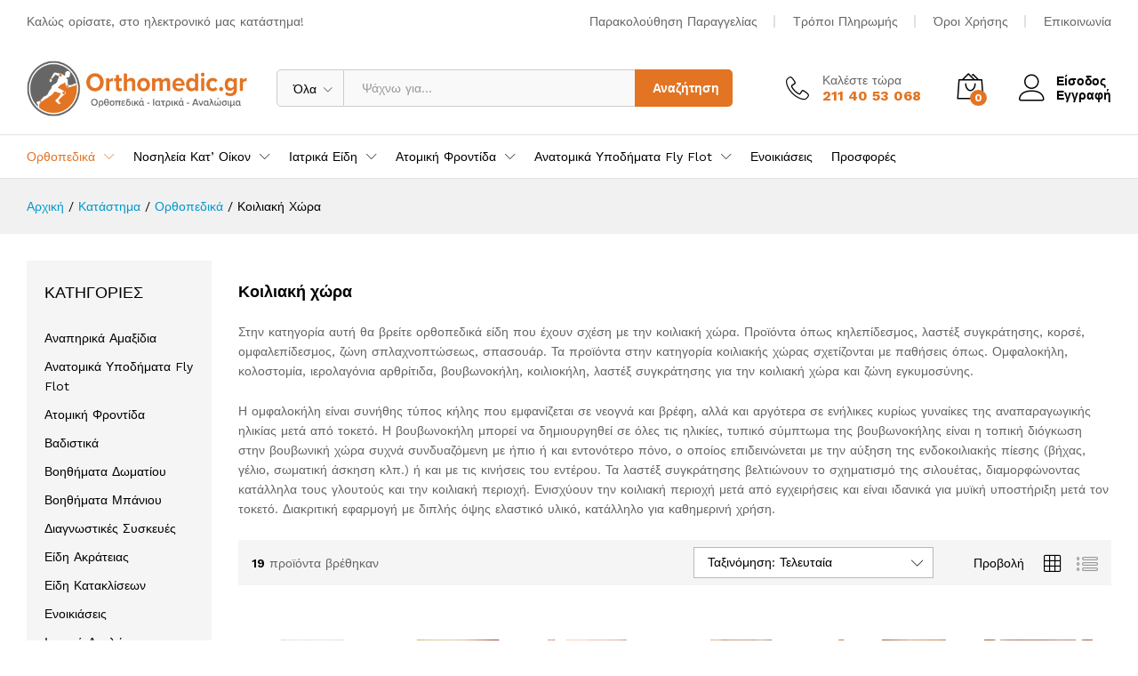

--- FILE ---
content_type: text/html; charset=UTF-8
request_url: https://orthomedic.gr/katasthma/orthopedika/koiliaki-xora/
body_size: 40225
content:
<!DOCTYPE html>
<html lang="el">
<head>
    <meta charset="UTF-8">
    <meta name="viewport" content="width=device-width, initial-scale=1">
    <link rel="pingback" href="https://orthomedic.gr/xmlrpc.php">

		<link rel="preload" href="https://orthomedic.gr/wp-content/themes/martfury/fonts/linearicons.woff2" as="font" type="font/woff2" crossorigin>
	<link rel="preload" href="https://orthomedic.gr/wp-content/themes/martfury/fonts/eleganticons.woff2" as="font" type="font/woff2" crossorigin>
	<link rel="preload" href="https://orthomedic.gr/wp-content/themes/martfury/fonts/ionicons.woff2" as="font" type="font/woff2" crossorigin>
	<meta name='robots' content='index, follow, max-image-preview:large, max-snippet:-1, max-video-preview:-1' />

	<!-- This site is optimized with the Yoast SEO plugin v26.8 - https://yoast.com/product/yoast-seo-wordpress/ -->
	<title>Κοιλιακή χώρα | Ορθοπεδικά Είδη Αθήνα | Orthomedic.gr</title>
	<meta name="description" content="Ορθοπεδικά είδη που έχουν σχέση με την κοιλιακή χώρα όπως κηλεπίδεσμος, λαστέξ συγκράτησης, κορσέ, ομφαλεπίδεσμος, ζώνη σπλαχνοπτώσεως, σπασουάρ." />
	<link rel="canonical" href="https://orthomedic.gr/katasthma/orthopedika/koiliaki-xora/" />
	<meta property="og:locale" content="el_GR" />
	<meta property="og:type" content="article" />
	<meta property="og:title" content="Κοιλιακή χώρα | Ορθοπεδικά Είδη Αθήνα | Orthomedic.gr" />
	<meta property="og:description" content="Ορθοπεδικά είδη που έχουν σχέση με την κοιλιακή χώρα όπως κηλεπίδεσμος, λαστέξ συγκράτησης, κορσέ, ομφαλεπίδεσμος, ζώνη σπλαχνοπτώσεως, σπασουάρ." />
	<meta property="og:url" content="https://orthomedic.gr/katasthma/orthopedika/koiliaki-xora/" />
	<meta property="og:site_name" content="Orthomedic" />
	<meta name="twitter:card" content="summary_large_image" />
	<script type="application/ld+json" class="yoast-schema-graph">{"@context":"https://schema.org","@graph":[{"@type":"CollectionPage","@id":"https://orthomedic.gr/katasthma/orthopedika/koiliaki-xora/","url":"https://orthomedic.gr/katasthma/orthopedika/koiliaki-xora/","name":"Κοιλιακή χώρα | Ορθοπεδικά Είδη Αθήνα | Orthomedic.gr","isPartOf":{"@id":"https://orthomedic.gr/#website"},"primaryImageOfPage":{"@id":"https://orthomedic.gr/katasthma/orthopedika/koiliaki-xora/#primaryimage"},"image":{"@id":"https://orthomedic.gr/katasthma/orthopedika/koiliaki-xora/#primaryimage"},"thumbnailUrl":"https://orthomedic.gr/wp-content/uploads/2017/05/pyeliki-zoni-ampc.jpg","description":"Ορθοπεδικά είδη που έχουν σχέση με την κοιλιακή χώρα όπως κηλεπίδεσμος, λαστέξ συγκράτησης, κορσέ, ομφαλεπίδεσμος, ζώνη σπλαχνοπτώσεως, σπασουάρ.","breadcrumb":{"@id":"https://orthomedic.gr/katasthma/orthopedika/koiliaki-xora/#breadcrumb"},"inLanguage":"el"},{"@type":"ImageObject","inLanguage":"el","@id":"https://orthomedic.gr/katasthma/orthopedika/koiliaki-xora/#primaryimage","url":"https://orthomedic.gr/wp-content/uploads/2017/05/pyeliki-zoni-ampc.jpg","contentUrl":"https://orthomedic.gr/wp-content/uploads/2017/05/pyeliki-zoni-ampc.jpg","width":512,"height":512,"caption":"Πυελική ζώνη AMPC"},{"@type":"BreadcrumbList","@id":"https://orthomedic.gr/katasthma/orthopedika/koiliaki-xora/#breadcrumb","itemListElement":[{"@type":"ListItem","position":1,"name":"Home","item":"https://orthomedic.gr/"},{"@type":"ListItem","position":2,"name":"Ορθοπεδικά","item":"https://orthomedic.gr/katasthma/orthopedika/"},{"@type":"ListItem","position":3,"name":"Κοιλιακή Χώρα"}]},{"@type":"WebSite","@id":"https://orthomedic.gr/#website","url":"https://orthomedic.gr/","name":"Orthomedic","description":"Ορθοπεδική Ιατρική Φροντίδα | Αναπηρικά - Ιατρικά - Ορθοπεδικά | Κυψέλης 106, 11363 Αθήνα","publisher":{"@id":"https://orthomedic.gr/#organization"},"potentialAction":[{"@type":"SearchAction","target":{"@type":"EntryPoint","urlTemplate":"https://orthomedic.gr/?s={search_term_string}"},"query-input":{"@type":"PropertyValueSpecification","valueRequired":true,"valueName":"search_term_string"}}],"inLanguage":"el"},{"@type":"Organization","@id":"https://orthomedic.gr/#organization","name":"orthomedic.gr","url":"https://orthomedic.gr/","logo":{"@type":"ImageObject","inLanguage":"el","@id":"https://orthomedic.gr/#/schema/logo/image/","url":"https://orthomedic.gr/wp-content/uploads/2018/09/orthomedic.gr-logo.png","contentUrl":"https://orthomedic.gr/wp-content/uploads/2018/09/orthomedic.gr-logo.png","width":600,"height":600,"caption":"orthomedic.gr"},"image":{"@id":"https://orthomedic.gr/#/schema/logo/image/"}}]}</script>
	<!-- / Yoast SEO plugin. -->


<link rel="alternate" type="application/rss+xml" title="Ροή RSS &raquo; Orthomedic" href="https://orthomedic.gr/feed/" />
<link rel="alternate" type="application/rss+xml" title="Ροή Σχολίων &raquo; Orthomedic" href="https://orthomedic.gr/comments/feed/" />
<link rel="alternate" type="application/rss+xml" title="Ροή για Orthomedic &raquo; Κοιλιακή Χώρα Κατηγορία" href="https://orthomedic.gr/katasthma/orthopedika/koiliaki-xora/feed/" />
<style id='wp-img-auto-sizes-contain-inline-css' type='text/css'>
img:is([sizes=auto i],[sizes^="auto," i]){contain-intrinsic-size:3000px 1500px}
/*# sourceURL=wp-img-auto-sizes-contain-inline-css */
</style>

<style id='wp-emoji-styles-inline-css' type='text/css'>

	img.wp-smiley, img.emoji {
		display: inline !important;
		border: none !important;
		box-shadow: none !important;
		height: 1em !important;
		width: 1em !important;
		margin: 0 0.07em !important;
		vertical-align: -0.1em !important;
		background: none !important;
		padding: 0 !important;
	}
/*# sourceURL=wp-emoji-styles-inline-css */
</style>
<link rel='stylesheet' id='wp-block-library-css' href='https://orthomedic.gr/wp-includes/css/dist/block-library/style.min.css?ver=6.9' type='text/css' media='all' />
<style id='wp-block-library-theme-inline-css' type='text/css'>
.wp-block-audio :where(figcaption){color:#555;font-size:13px;text-align:center}.is-dark-theme .wp-block-audio :where(figcaption){color:#ffffffa6}.wp-block-audio{margin:0 0 1em}.wp-block-code{border:1px solid #ccc;border-radius:4px;font-family:Menlo,Consolas,monaco,monospace;padding:.8em 1em}.wp-block-embed :where(figcaption){color:#555;font-size:13px;text-align:center}.is-dark-theme .wp-block-embed :where(figcaption){color:#ffffffa6}.wp-block-embed{margin:0 0 1em}.blocks-gallery-caption{color:#555;font-size:13px;text-align:center}.is-dark-theme .blocks-gallery-caption{color:#ffffffa6}:root :where(.wp-block-image figcaption){color:#555;font-size:13px;text-align:center}.is-dark-theme :root :where(.wp-block-image figcaption){color:#ffffffa6}.wp-block-image{margin:0 0 1em}.wp-block-pullquote{border-bottom:4px solid;border-top:4px solid;color:currentColor;margin-bottom:1.75em}.wp-block-pullquote :where(cite),.wp-block-pullquote :where(footer),.wp-block-pullquote__citation{color:currentColor;font-size:.8125em;font-style:normal;text-transform:uppercase}.wp-block-quote{border-left:.25em solid;margin:0 0 1.75em;padding-left:1em}.wp-block-quote cite,.wp-block-quote footer{color:currentColor;font-size:.8125em;font-style:normal;position:relative}.wp-block-quote:where(.has-text-align-right){border-left:none;border-right:.25em solid;padding-left:0;padding-right:1em}.wp-block-quote:where(.has-text-align-center){border:none;padding-left:0}.wp-block-quote.is-large,.wp-block-quote.is-style-large,.wp-block-quote:where(.is-style-plain){border:none}.wp-block-search .wp-block-search__label{font-weight:700}.wp-block-search__button{border:1px solid #ccc;padding:.375em .625em}:where(.wp-block-group.has-background){padding:1.25em 2.375em}.wp-block-separator.has-css-opacity{opacity:.4}.wp-block-separator{border:none;border-bottom:2px solid;margin-left:auto;margin-right:auto}.wp-block-separator.has-alpha-channel-opacity{opacity:1}.wp-block-separator:not(.is-style-wide):not(.is-style-dots){width:100px}.wp-block-separator.has-background:not(.is-style-dots){border-bottom:none;height:1px}.wp-block-separator.has-background:not(.is-style-wide):not(.is-style-dots){height:2px}.wp-block-table{margin:0 0 1em}.wp-block-table td,.wp-block-table th{word-break:normal}.wp-block-table :where(figcaption){color:#555;font-size:13px;text-align:center}.is-dark-theme .wp-block-table :where(figcaption){color:#ffffffa6}.wp-block-video :where(figcaption){color:#555;font-size:13px;text-align:center}.is-dark-theme .wp-block-video :where(figcaption){color:#ffffffa6}.wp-block-video{margin:0 0 1em}:root :where(.wp-block-template-part.has-background){margin-bottom:0;margin-top:0;padding:1.25em 2.375em}
/*# sourceURL=/wp-includes/css/dist/block-library/theme.min.css */
</style>
<style id='classic-theme-styles-inline-css' type='text/css'>
/*! This file is auto-generated */
.wp-block-button__link{color:#fff;background-color:#32373c;border-radius:9999px;box-shadow:none;text-decoration:none;padding:calc(.667em + 2px) calc(1.333em + 2px);font-size:1.125em}.wp-block-file__button{background:#32373c;color:#fff;text-decoration:none}
/*# sourceURL=/wp-includes/css/classic-themes.min.css */
</style>
<style id='global-styles-inline-css' type='text/css'>
:root{--wp--preset--aspect-ratio--square: 1;--wp--preset--aspect-ratio--4-3: 4/3;--wp--preset--aspect-ratio--3-4: 3/4;--wp--preset--aspect-ratio--3-2: 3/2;--wp--preset--aspect-ratio--2-3: 2/3;--wp--preset--aspect-ratio--16-9: 16/9;--wp--preset--aspect-ratio--9-16: 9/16;--wp--preset--color--black: #000000;--wp--preset--color--cyan-bluish-gray: #abb8c3;--wp--preset--color--white: #ffffff;--wp--preset--color--pale-pink: #f78da7;--wp--preset--color--vivid-red: #cf2e2e;--wp--preset--color--luminous-vivid-orange: #ff6900;--wp--preset--color--luminous-vivid-amber: #fcb900;--wp--preset--color--light-green-cyan: #7bdcb5;--wp--preset--color--vivid-green-cyan: #00d084;--wp--preset--color--pale-cyan-blue: #8ed1fc;--wp--preset--color--vivid-cyan-blue: #0693e3;--wp--preset--color--vivid-purple: #9b51e0;--wp--preset--gradient--vivid-cyan-blue-to-vivid-purple: linear-gradient(135deg,rgb(6,147,227) 0%,rgb(155,81,224) 100%);--wp--preset--gradient--light-green-cyan-to-vivid-green-cyan: linear-gradient(135deg,rgb(122,220,180) 0%,rgb(0,208,130) 100%);--wp--preset--gradient--luminous-vivid-amber-to-luminous-vivid-orange: linear-gradient(135deg,rgb(252,185,0) 0%,rgb(255,105,0) 100%);--wp--preset--gradient--luminous-vivid-orange-to-vivid-red: linear-gradient(135deg,rgb(255,105,0) 0%,rgb(207,46,46) 100%);--wp--preset--gradient--very-light-gray-to-cyan-bluish-gray: linear-gradient(135deg,rgb(238,238,238) 0%,rgb(169,184,195) 100%);--wp--preset--gradient--cool-to-warm-spectrum: linear-gradient(135deg,rgb(74,234,220) 0%,rgb(151,120,209) 20%,rgb(207,42,186) 40%,rgb(238,44,130) 60%,rgb(251,105,98) 80%,rgb(254,248,76) 100%);--wp--preset--gradient--blush-light-purple: linear-gradient(135deg,rgb(255,206,236) 0%,rgb(152,150,240) 100%);--wp--preset--gradient--blush-bordeaux: linear-gradient(135deg,rgb(254,205,165) 0%,rgb(254,45,45) 50%,rgb(107,0,62) 100%);--wp--preset--gradient--luminous-dusk: linear-gradient(135deg,rgb(255,203,112) 0%,rgb(199,81,192) 50%,rgb(65,88,208) 100%);--wp--preset--gradient--pale-ocean: linear-gradient(135deg,rgb(255,245,203) 0%,rgb(182,227,212) 50%,rgb(51,167,181) 100%);--wp--preset--gradient--electric-grass: linear-gradient(135deg,rgb(202,248,128) 0%,rgb(113,206,126) 100%);--wp--preset--gradient--midnight: linear-gradient(135deg,rgb(2,3,129) 0%,rgb(40,116,252) 100%);--wp--preset--font-size--small: 13px;--wp--preset--font-size--medium: 20px;--wp--preset--font-size--large: 36px;--wp--preset--font-size--x-large: 42px;--wp--preset--spacing--20: 0.44rem;--wp--preset--spacing--30: 0.67rem;--wp--preset--spacing--40: 1rem;--wp--preset--spacing--50: 1.5rem;--wp--preset--spacing--60: 2.25rem;--wp--preset--spacing--70: 3.38rem;--wp--preset--spacing--80: 5.06rem;--wp--preset--shadow--natural: 6px 6px 9px rgba(0, 0, 0, 0.2);--wp--preset--shadow--deep: 12px 12px 50px rgba(0, 0, 0, 0.4);--wp--preset--shadow--sharp: 6px 6px 0px rgba(0, 0, 0, 0.2);--wp--preset--shadow--outlined: 6px 6px 0px -3px rgb(255, 255, 255), 6px 6px rgb(0, 0, 0);--wp--preset--shadow--crisp: 6px 6px 0px rgb(0, 0, 0);}:where(.is-layout-flex){gap: 0.5em;}:where(.is-layout-grid){gap: 0.5em;}body .is-layout-flex{display: flex;}.is-layout-flex{flex-wrap: wrap;align-items: center;}.is-layout-flex > :is(*, div){margin: 0;}body .is-layout-grid{display: grid;}.is-layout-grid > :is(*, div){margin: 0;}:where(.wp-block-columns.is-layout-flex){gap: 2em;}:where(.wp-block-columns.is-layout-grid){gap: 2em;}:where(.wp-block-post-template.is-layout-flex){gap: 1.25em;}:where(.wp-block-post-template.is-layout-grid){gap: 1.25em;}.has-black-color{color: var(--wp--preset--color--black) !important;}.has-cyan-bluish-gray-color{color: var(--wp--preset--color--cyan-bluish-gray) !important;}.has-white-color{color: var(--wp--preset--color--white) !important;}.has-pale-pink-color{color: var(--wp--preset--color--pale-pink) !important;}.has-vivid-red-color{color: var(--wp--preset--color--vivid-red) !important;}.has-luminous-vivid-orange-color{color: var(--wp--preset--color--luminous-vivid-orange) !important;}.has-luminous-vivid-amber-color{color: var(--wp--preset--color--luminous-vivid-amber) !important;}.has-light-green-cyan-color{color: var(--wp--preset--color--light-green-cyan) !important;}.has-vivid-green-cyan-color{color: var(--wp--preset--color--vivid-green-cyan) !important;}.has-pale-cyan-blue-color{color: var(--wp--preset--color--pale-cyan-blue) !important;}.has-vivid-cyan-blue-color{color: var(--wp--preset--color--vivid-cyan-blue) !important;}.has-vivid-purple-color{color: var(--wp--preset--color--vivid-purple) !important;}.has-black-background-color{background-color: var(--wp--preset--color--black) !important;}.has-cyan-bluish-gray-background-color{background-color: var(--wp--preset--color--cyan-bluish-gray) !important;}.has-white-background-color{background-color: var(--wp--preset--color--white) !important;}.has-pale-pink-background-color{background-color: var(--wp--preset--color--pale-pink) !important;}.has-vivid-red-background-color{background-color: var(--wp--preset--color--vivid-red) !important;}.has-luminous-vivid-orange-background-color{background-color: var(--wp--preset--color--luminous-vivid-orange) !important;}.has-luminous-vivid-amber-background-color{background-color: var(--wp--preset--color--luminous-vivid-amber) !important;}.has-light-green-cyan-background-color{background-color: var(--wp--preset--color--light-green-cyan) !important;}.has-vivid-green-cyan-background-color{background-color: var(--wp--preset--color--vivid-green-cyan) !important;}.has-pale-cyan-blue-background-color{background-color: var(--wp--preset--color--pale-cyan-blue) !important;}.has-vivid-cyan-blue-background-color{background-color: var(--wp--preset--color--vivid-cyan-blue) !important;}.has-vivid-purple-background-color{background-color: var(--wp--preset--color--vivid-purple) !important;}.has-black-border-color{border-color: var(--wp--preset--color--black) !important;}.has-cyan-bluish-gray-border-color{border-color: var(--wp--preset--color--cyan-bluish-gray) !important;}.has-white-border-color{border-color: var(--wp--preset--color--white) !important;}.has-pale-pink-border-color{border-color: var(--wp--preset--color--pale-pink) !important;}.has-vivid-red-border-color{border-color: var(--wp--preset--color--vivid-red) !important;}.has-luminous-vivid-orange-border-color{border-color: var(--wp--preset--color--luminous-vivid-orange) !important;}.has-luminous-vivid-amber-border-color{border-color: var(--wp--preset--color--luminous-vivid-amber) !important;}.has-light-green-cyan-border-color{border-color: var(--wp--preset--color--light-green-cyan) !important;}.has-vivid-green-cyan-border-color{border-color: var(--wp--preset--color--vivid-green-cyan) !important;}.has-pale-cyan-blue-border-color{border-color: var(--wp--preset--color--pale-cyan-blue) !important;}.has-vivid-cyan-blue-border-color{border-color: var(--wp--preset--color--vivid-cyan-blue) !important;}.has-vivid-purple-border-color{border-color: var(--wp--preset--color--vivid-purple) !important;}.has-vivid-cyan-blue-to-vivid-purple-gradient-background{background: var(--wp--preset--gradient--vivid-cyan-blue-to-vivid-purple) !important;}.has-light-green-cyan-to-vivid-green-cyan-gradient-background{background: var(--wp--preset--gradient--light-green-cyan-to-vivid-green-cyan) !important;}.has-luminous-vivid-amber-to-luminous-vivid-orange-gradient-background{background: var(--wp--preset--gradient--luminous-vivid-amber-to-luminous-vivid-orange) !important;}.has-luminous-vivid-orange-to-vivid-red-gradient-background{background: var(--wp--preset--gradient--luminous-vivid-orange-to-vivid-red) !important;}.has-very-light-gray-to-cyan-bluish-gray-gradient-background{background: var(--wp--preset--gradient--very-light-gray-to-cyan-bluish-gray) !important;}.has-cool-to-warm-spectrum-gradient-background{background: var(--wp--preset--gradient--cool-to-warm-spectrum) !important;}.has-blush-light-purple-gradient-background{background: var(--wp--preset--gradient--blush-light-purple) !important;}.has-blush-bordeaux-gradient-background{background: var(--wp--preset--gradient--blush-bordeaux) !important;}.has-luminous-dusk-gradient-background{background: var(--wp--preset--gradient--luminous-dusk) !important;}.has-pale-ocean-gradient-background{background: var(--wp--preset--gradient--pale-ocean) !important;}.has-electric-grass-gradient-background{background: var(--wp--preset--gradient--electric-grass) !important;}.has-midnight-gradient-background{background: var(--wp--preset--gradient--midnight) !important;}.has-small-font-size{font-size: var(--wp--preset--font-size--small) !important;}.has-medium-font-size{font-size: var(--wp--preset--font-size--medium) !important;}.has-large-font-size{font-size: var(--wp--preset--font-size--large) !important;}.has-x-large-font-size{font-size: var(--wp--preset--font-size--x-large) !important;}
:where(.wp-block-post-template.is-layout-flex){gap: 1.25em;}:where(.wp-block-post-template.is-layout-grid){gap: 1.25em;}
:where(.wp-block-term-template.is-layout-flex){gap: 1.25em;}:where(.wp-block-term-template.is-layout-grid){gap: 1.25em;}
:where(.wp-block-columns.is-layout-flex){gap: 2em;}:where(.wp-block-columns.is-layout-grid){gap: 2em;}
:root :where(.wp-block-pullquote){font-size: 1.5em;line-height: 1.6;}
/*# sourceURL=global-styles-inline-css */
</style>
<link rel='stylesheet' id='cardlink-payment-gateway-css' href='https://orthomedic.gr/wp-content/plugins/cardlink-payment-gateway-woocommerce-master/public/css/cardlink-payment-gateway-public.css?ver=1.0.13' type='text/css' media='all' />
<link rel='stylesheet' id='contact-form-7-css' href='https://orthomedic.gr/wp-content/plugins/contact-form-71/includes/css/styles.css?ver=5.0.4' type='text/css' media='all' />
<link rel='stylesheet' id='woocommerce-general-css' href='https://orthomedic.gr/wp-content/plugins/woocommerce/assets/css/woocommerce.css?ver=10.3.6' type='text/css' media='all' />
<style id='woocommerce-inline-inline-css' type='text/css'>
.woocommerce form .form-row .required { visibility: visible; }
/*# sourceURL=woocommerce-inline-inline-css */
</style>
<link rel='stylesheet' id='brands-styles-css' href='https://orthomedic.gr/wp-content/plugins/woocommerce/assets/css/brands.css?ver=10.3.6' type='text/css' media='all' />
<link rel='stylesheet' id='martfury-fonts-css' href='https://fonts.googleapis.com/css?family=Work+Sans%3A300%2C400%2C500%2C600%2C700%7CLibre+Baskerville%3A400%2C700&#038;subset=latin%2Clatin-ext&#038;ver=20170801' type='text/css' media='all' />
<link rel='stylesheet' id='linearicons-css' href='https://orthomedic.gr/wp-content/themes/martfury/css/linearicons.min.css?ver=1.0.0' type='text/css' media='all' />
<link rel='stylesheet' id='ionicons-css' href='https://orthomedic.gr/wp-content/themes/martfury/css/ionicons.min.css?ver=2.0.0' type='text/css' media='all' />
<link rel='stylesheet' id='eleganticons-css' href='https://orthomedic.gr/wp-content/themes/martfury/css/eleganticons.min.css?ver=1.0.0' type='text/css' media='all' />
<link rel='stylesheet' id='font-awesome-css' href='https://orthomedic.gr/wp-content/plugins/elementor/assets/lib/font-awesome/css/font-awesome.min.css?ver=4.7.0' type='text/css' media='all' />
<link rel='stylesheet' id='bootstrap-css' href='https://orthomedic.gr/wp-content/themes/martfury/css/bootstrap.min.css?ver=3.3.7' type='text/css' media='all' />
<link rel='stylesheet' id='martfury-css' href='https://orthomedic.gr/wp-content/themes/martfury/style.css?ver=20221213' type='text/css' media='all' />
<style id='martfury-inline-css' type='text/css'>
	/* Color Scheme */

	/* Color */

	body {
		--mf-primary-color: #e27423;
		--mf-background-primary-color: #e27423;
		--mf-border-primary-color: #e27423;
	}

	.widget_shopping_cart_content .woocommerce-mini-cart__buttons .checkout,
	 .header-layout-4 .topbar:not(.header-bar),
	 .header-layout-3 .topbar:not(.header-bar){
		background-color: #d36514;
	}

h1{letter-spacing: 0px;}.entry-content h2, .woocommerce div.product .woocommerce-tabs .panel h2{letter-spacing: 0px;}h3{letter-spacing: 0px;}.entry-content h4, .woocommerce div.product .woocommerce-tabs .panel h4{letter-spacing: 0px;}.entry-content h5, .woocommerce div.product .woocommerce-tabs .panel h5{font-weight: 400;letter-spacing: 0px;}.entry-content h6, .woocommerce div.product .woocommerce-tabs .panel h6{letter-spacing: 0px;}.site-header .primary-nav > ul > li > a, .site-header .products-cats-menu .menu > li > a{font-weight: 400;}.site-header .menu .is-mega-menu .dropdown-submenu .menu-item-mega > a{font-weight: 400;}.site-header .menu li li a{font-weight: 400;}.site-footer{font-weight: 400;}.site-footer .footer-widgets .widget .widget-title{font-weight: 400;}	h1{font-family:, Arial, sans-serif}h1.vc_custom_heading{font-weight:700}	h2{font-family:, Arial, sans-serif}h2.vc_custom_heading{font-weight:700}	h3{font-family:, Arial, sans-serif}h3.vc_custom_heading{font-weight:700}	h4{font-family:, Arial, sans-serif}h4.vc_custom_heading{font-weight:700}	h5{font-family:, Arial, sans-serif}h5.vc_custom_heading{font-weight:regular}	h6{font-family:, Arial, sans-serif}h6.vc_custom_heading{font-weight:700}.woocommerce .ribbons .ribbon.out-of-stock {background-color:#3f7fd3}.woocommerce .ribbons .ribbon {background-color:#3f7fd3}.woocommerce .ribbons .ribbon.onsale {background-color:#fa0a0a}#nprogress .bar {background-color:#e27423}
/*# sourceURL=martfury-inline-css */
</style>
<link rel='stylesheet' id='tawc-deals-css' href='https://orthomedic.gr/wp-content/plugins/woocommerce-deals/assets/css/tawc-deals.css?ver=1.0.0' type='text/css' media='all' />
<link rel='stylesheet' id='tawcvs-frontend-css' href='https://orthomedic.gr/wp-content/plugins/variation-swatches-for-woocommerce-pro/assets/css/frontend.css?ver=20171128' type='text/css' media='all' />
<style id='tawcvs-frontend-inline-css' type='text/css'>
.tawcvs-swatches .swatch { width: 30px; height: 30px; }
/*# sourceURL=tawcvs-frontend-inline-css */
</style>
<link rel='stylesheet' id='martfury-product-bought-together-css' href='https://orthomedic.gr/wp-content/themes/martfury/inc/modules/product-bought-together/assets/product-bought-together.css?ver=1.0.0' type='text/css' media='all' />
<link rel='stylesheet' id='martfury-child-style-css' href='https://orthomedic.gr/wp-content/themes/martfury-child/style.css?ver=6.9' type='text/css' media='all' />
<link rel='stylesheet' id='moove_gdpr_frontend-css' href='https://orthomedic.gr/wp-content/plugins/gdpr-cookie-compliance/dist/styles/gdpr-main-nf.css?ver=5.0.9' type='text/css' media='all' />
<style id='moove_gdpr_frontend-inline-css' type='text/css'>
				#moove_gdpr_cookie_modal .moove-gdpr-modal-content .moove-gdpr-tab-main h3.tab-title, 
				#moove_gdpr_cookie_modal .moove-gdpr-modal-content .moove-gdpr-tab-main span.tab-title,
				#moove_gdpr_cookie_modal .moove-gdpr-modal-content .moove-gdpr-modal-left-content #moove-gdpr-menu li a, 
				#moove_gdpr_cookie_modal .moove-gdpr-modal-content .moove-gdpr-modal-left-content #moove-gdpr-menu li button,
				#moove_gdpr_cookie_modal .moove-gdpr-modal-content .moove-gdpr-modal-left-content .moove-gdpr-branding-cnt a,
				#moove_gdpr_cookie_modal .moove-gdpr-modal-content .moove-gdpr-modal-footer-content .moove-gdpr-button-holder a.mgbutton, 
				#moove_gdpr_cookie_modal .moove-gdpr-modal-content .moove-gdpr-modal-footer-content .moove-gdpr-button-holder button.mgbutton,
				#moove_gdpr_cookie_modal .cookie-switch .cookie-slider:after, 
				#moove_gdpr_cookie_modal .cookie-switch .slider:after, 
				#moove_gdpr_cookie_modal .switch .cookie-slider:after, 
				#moove_gdpr_cookie_modal .switch .slider:after,
				#moove_gdpr_cookie_info_bar .moove-gdpr-info-bar-container .moove-gdpr-info-bar-content p, 
				#moove_gdpr_cookie_info_bar .moove-gdpr-info-bar-container .moove-gdpr-info-bar-content p a,
				#moove_gdpr_cookie_info_bar .moove-gdpr-info-bar-container .moove-gdpr-info-bar-content a.mgbutton, 
				#moove_gdpr_cookie_info_bar .moove-gdpr-info-bar-container .moove-gdpr-info-bar-content button.mgbutton,
				#moove_gdpr_cookie_modal .moove-gdpr-modal-content .moove-gdpr-tab-main .moove-gdpr-tab-main-content h1, 
				#moove_gdpr_cookie_modal .moove-gdpr-modal-content .moove-gdpr-tab-main .moove-gdpr-tab-main-content h2, 
				#moove_gdpr_cookie_modal .moove-gdpr-modal-content .moove-gdpr-tab-main .moove-gdpr-tab-main-content h3, 
				#moove_gdpr_cookie_modal .moove-gdpr-modal-content .moove-gdpr-tab-main .moove-gdpr-tab-main-content h4, 
				#moove_gdpr_cookie_modal .moove-gdpr-modal-content .moove-gdpr-tab-main .moove-gdpr-tab-main-content h5, 
				#moove_gdpr_cookie_modal .moove-gdpr-modal-content .moove-gdpr-tab-main .moove-gdpr-tab-main-content h6,
				#moove_gdpr_cookie_modal .moove-gdpr-modal-content.moove_gdpr_modal_theme_v2 .moove-gdpr-modal-title .tab-title,
				#moove_gdpr_cookie_modal .moove-gdpr-modal-content.moove_gdpr_modal_theme_v2 .moove-gdpr-tab-main h3.tab-title, 
				#moove_gdpr_cookie_modal .moove-gdpr-modal-content.moove_gdpr_modal_theme_v2 .moove-gdpr-tab-main span.tab-title,
				#moove_gdpr_cookie_modal .moove-gdpr-modal-content.moove_gdpr_modal_theme_v2 .moove-gdpr-branding-cnt a {
					font-weight: inherit				}
			#moove_gdpr_cookie_modal,#moove_gdpr_cookie_info_bar,.gdpr_cookie_settings_shortcode_content{font-family:inherit}#moove_gdpr_save_popup_settings_button{background-color:#373737;color:#fff}#moove_gdpr_save_popup_settings_button:hover{background-color:#000}#moove_gdpr_cookie_info_bar .moove-gdpr-info-bar-container .moove-gdpr-info-bar-content a.mgbutton,#moove_gdpr_cookie_info_bar .moove-gdpr-info-bar-container .moove-gdpr-info-bar-content button.mgbutton{background-color:#3f7fd3}#moove_gdpr_cookie_modal .moove-gdpr-modal-content .moove-gdpr-modal-footer-content .moove-gdpr-button-holder a.mgbutton,#moove_gdpr_cookie_modal .moove-gdpr-modal-content .moove-gdpr-modal-footer-content .moove-gdpr-button-holder button.mgbutton,.gdpr_cookie_settings_shortcode_content .gdpr-shr-button.button-green{background-color:#3f7fd3;border-color:#3f7fd3}#moove_gdpr_cookie_modal .moove-gdpr-modal-content .moove-gdpr-modal-footer-content .moove-gdpr-button-holder a.mgbutton:hover,#moove_gdpr_cookie_modal .moove-gdpr-modal-content .moove-gdpr-modal-footer-content .moove-gdpr-button-holder button.mgbutton:hover,.gdpr_cookie_settings_shortcode_content .gdpr-shr-button.button-green:hover{background-color:#fff;color:#3f7fd3}#moove_gdpr_cookie_modal .moove-gdpr-modal-content .moove-gdpr-modal-close i,#moove_gdpr_cookie_modal .moove-gdpr-modal-content .moove-gdpr-modal-close span.gdpr-icon{background-color:#3f7fd3;border:1px solid #3f7fd3}#moove_gdpr_cookie_info_bar span.moove-gdpr-infobar-allow-all.focus-g,#moove_gdpr_cookie_info_bar span.moove-gdpr-infobar-allow-all:focus,#moove_gdpr_cookie_info_bar button.moove-gdpr-infobar-allow-all.focus-g,#moove_gdpr_cookie_info_bar button.moove-gdpr-infobar-allow-all:focus,#moove_gdpr_cookie_info_bar span.moove-gdpr-infobar-reject-btn.focus-g,#moove_gdpr_cookie_info_bar span.moove-gdpr-infobar-reject-btn:focus,#moove_gdpr_cookie_info_bar button.moove-gdpr-infobar-reject-btn.focus-g,#moove_gdpr_cookie_info_bar button.moove-gdpr-infobar-reject-btn:focus,#moove_gdpr_cookie_info_bar span.change-settings-button.focus-g,#moove_gdpr_cookie_info_bar span.change-settings-button:focus,#moove_gdpr_cookie_info_bar button.change-settings-button.focus-g,#moove_gdpr_cookie_info_bar button.change-settings-button:focus{-webkit-box-shadow:0 0 1px 3px #3f7fd3;-moz-box-shadow:0 0 1px 3px #3f7fd3;box-shadow:0 0 1px 3px #3f7fd3}#moove_gdpr_cookie_modal .moove-gdpr-modal-content .moove-gdpr-modal-close i:hover,#moove_gdpr_cookie_modal .moove-gdpr-modal-content .moove-gdpr-modal-close span.gdpr-icon:hover,#moove_gdpr_cookie_info_bar span[data-href]>u.change-settings-button{color:#3f7fd3}#moove_gdpr_cookie_modal .moove-gdpr-modal-content .moove-gdpr-modal-left-content #moove-gdpr-menu li.menu-item-selected a span.gdpr-icon,#moove_gdpr_cookie_modal .moove-gdpr-modal-content .moove-gdpr-modal-left-content #moove-gdpr-menu li.menu-item-selected button span.gdpr-icon{color:inherit}#moove_gdpr_cookie_modal .moove-gdpr-modal-content .moove-gdpr-modal-left-content #moove-gdpr-menu li a span.gdpr-icon,#moove_gdpr_cookie_modal .moove-gdpr-modal-content .moove-gdpr-modal-left-content #moove-gdpr-menu li button span.gdpr-icon{color:inherit}#moove_gdpr_cookie_modal .gdpr-acc-link{line-height:0;font-size:0;color:transparent;position:absolute}#moove_gdpr_cookie_modal .moove-gdpr-modal-content .moove-gdpr-modal-close:hover i,#moove_gdpr_cookie_modal .moove-gdpr-modal-content .moove-gdpr-modal-left-content #moove-gdpr-menu li a,#moove_gdpr_cookie_modal .moove-gdpr-modal-content .moove-gdpr-modal-left-content #moove-gdpr-menu li button,#moove_gdpr_cookie_modal .moove-gdpr-modal-content .moove-gdpr-modal-left-content #moove-gdpr-menu li button i,#moove_gdpr_cookie_modal .moove-gdpr-modal-content .moove-gdpr-modal-left-content #moove-gdpr-menu li a i,#moove_gdpr_cookie_modal .moove-gdpr-modal-content .moove-gdpr-tab-main .moove-gdpr-tab-main-content a:hover,#moove_gdpr_cookie_info_bar.moove-gdpr-dark-scheme .moove-gdpr-info-bar-container .moove-gdpr-info-bar-content a.mgbutton:hover,#moove_gdpr_cookie_info_bar.moove-gdpr-dark-scheme .moove-gdpr-info-bar-container .moove-gdpr-info-bar-content button.mgbutton:hover,#moove_gdpr_cookie_info_bar.moove-gdpr-dark-scheme .moove-gdpr-info-bar-container .moove-gdpr-info-bar-content a:hover,#moove_gdpr_cookie_info_bar.moove-gdpr-dark-scheme .moove-gdpr-info-bar-container .moove-gdpr-info-bar-content button:hover,#moove_gdpr_cookie_info_bar.moove-gdpr-dark-scheme .moove-gdpr-info-bar-container .moove-gdpr-info-bar-content span.change-settings-button:hover,#moove_gdpr_cookie_info_bar.moove-gdpr-dark-scheme .moove-gdpr-info-bar-container .moove-gdpr-info-bar-content button.change-settings-button:hover,#moove_gdpr_cookie_info_bar.moove-gdpr-dark-scheme .moove-gdpr-info-bar-container .moove-gdpr-info-bar-content u.change-settings-button:hover,#moove_gdpr_cookie_info_bar span[data-href]>u.change-settings-button,#moove_gdpr_cookie_info_bar.moove-gdpr-dark-scheme .moove-gdpr-info-bar-container .moove-gdpr-info-bar-content a.mgbutton.focus-g,#moove_gdpr_cookie_info_bar.moove-gdpr-dark-scheme .moove-gdpr-info-bar-container .moove-gdpr-info-bar-content button.mgbutton.focus-g,#moove_gdpr_cookie_info_bar.moove-gdpr-dark-scheme .moove-gdpr-info-bar-container .moove-gdpr-info-bar-content a.focus-g,#moove_gdpr_cookie_info_bar.moove-gdpr-dark-scheme .moove-gdpr-info-bar-container .moove-gdpr-info-bar-content button.focus-g,#moove_gdpr_cookie_info_bar.moove-gdpr-dark-scheme .moove-gdpr-info-bar-container .moove-gdpr-info-bar-content a.mgbutton:focus,#moove_gdpr_cookie_info_bar.moove-gdpr-dark-scheme .moove-gdpr-info-bar-container .moove-gdpr-info-bar-content button.mgbutton:focus,#moove_gdpr_cookie_info_bar.moove-gdpr-dark-scheme .moove-gdpr-info-bar-container .moove-gdpr-info-bar-content a:focus,#moove_gdpr_cookie_info_bar.moove-gdpr-dark-scheme .moove-gdpr-info-bar-container .moove-gdpr-info-bar-content button:focus,#moove_gdpr_cookie_info_bar.moove-gdpr-dark-scheme .moove-gdpr-info-bar-container .moove-gdpr-info-bar-content span.change-settings-button.focus-g,span.change-settings-button:focus,button.change-settings-button.focus-g,button.change-settings-button:focus,#moove_gdpr_cookie_info_bar.moove-gdpr-dark-scheme .moove-gdpr-info-bar-container .moove-gdpr-info-bar-content u.change-settings-button.focus-g,#moove_gdpr_cookie_info_bar.moove-gdpr-dark-scheme .moove-gdpr-info-bar-container .moove-gdpr-info-bar-content u.change-settings-button:focus{color:#3f7fd3}#moove_gdpr_cookie_modal .moove-gdpr-branding.focus-g span,#moove_gdpr_cookie_modal .moove-gdpr-modal-content .moove-gdpr-tab-main a.focus-g,#moove_gdpr_cookie_modal .moove-gdpr-modal-content .moove-gdpr-tab-main .gdpr-cd-details-toggle.focus-g{color:#3f7fd3}#moove_gdpr_cookie_modal.gdpr_lightbox-hide{display:none}#moove_gdpr_cookie_info_bar .moove-gdpr-info-bar-container .moove-gdpr-info-bar-content a.mgbutton,#moove_gdpr_cookie_info_bar .moove-gdpr-info-bar-container .moove-gdpr-info-bar-content button.mgbutton,#moove_gdpr_cookie_modal .moove-gdpr-modal-content .moove-gdpr-modal-footer-content .moove-gdpr-button-holder a.mgbutton,#moove_gdpr_cookie_modal .moove-gdpr-modal-content .moove-gdpr-modal-footer-content .moove-gdpr-button-holder button.mgbutton,.gdpr-shr-button,#moove_gdpr_cookie_info_bar .moove-gdpr-infobar-close-btn{border-radius:0}
/*# sourceURL=moove_gdpr_frontend-inline-css */
</style>
<script type="text/template" id="tmpl-variation-template">
	<div class="woocommerce-variation-description">{{{ data.variation.variation_description }}}</div>
	<div class="woocommerce-variation-price">{{{ data.variation.price_html }}}</div>
	<div class="woocommerce-variation-availability">{{{ data.variation.availability_html }}}</div>
</script>
<script type="text/template" id="tmpl-unavailable-variation-template">
	<p role="alert">Λυπούμαστε, αυτό το προϊόν δεν είναι διαθέσιμο. Παρακαλούμε, επιλέξτε έναν διαφορετικό συνδυασμό.</p>
</script>
<script type="text/javascript" src="https://orthomedic.gr/wp-includes/js/jquery/jquery.min.js?ver=3.7.1" id="jquery-core-js"></script>
<script type="text/javascript" src="https://orthomedic.gr/wp-includes/js/jquery/jquery-migrate.min.js?ver=3.4.1" id="jquery-migrate-js"></script>
<script type="text/javascript" id="cardlink-payment-gateway-js-extra">
/* <![CDATA[ */
var urls = {"home":"https://orthomedic.gr","theme":"/home/orthomedic/public_html/wp-content/themes/martfury","plugins":"https://orthomedic.gr/wp-content/plugins","assets":"https://orthomedic.gr/wp-content/themes/martfury-child/assets","ajax":"https://orthomedic.gr/wp-admin/admin-ajax.php"};
//# sourceURL=cardlink-payment-gateway-js-extra
/* ]]> */
</script>
<script type="text/javascript" src="https://orthomedic.gr/wp-content/plugins/cardlink-payment-gateway-woocommerce-master/public/js/cardlink-payment-gateway-public.js?ver=1.0.13" id="cardlink-payment-gateway-js"></script>
<script type="text/javascript" src="https://orthomedic.gr/wp-content/plugins/woocommerce-incremental-product-quantities/assets/js/ipq_input_value_validation.js?ver=6.9" id="ipq_validation-js"></script>
<script type="text/javascript" src="https://orthomedic.gr/wp-content/plugins/woocommerce/assets/js/jquery-blockui/jquery.blockUI.min.js?ver=2.7.0-wc.10.3.6" id="wc-jquery-blockui-js" defer="defer" data-wp-strategy="defer"></script>
<script type="text/javascript" id="wc-add-to-cart-js-extra">
/* <![CDATA[ */
var wc_add_to_cart_params = {"ajax_url":"/wp-admin/admin-ajax.php","wc_ajax_url":"/?wc-ajax=%%endpoint%%","i18n_view_cart":"\u039a\u03b1\u03bb\u03ac\u03b8\u03b9","cart_url":"https://orthomedic.gr/cart/","is_cart":"","cart_redirect_after_add":"no"};
//# sourceURL=wc-add-to-cart-js-extra
/* ]]> */
</script>
<script type="text/javascript" src="https://orthomedic.gr/wp-content/plugins/woocommerce/assets/js/frontend/add-to-cart.min.js?ver=10.3.6" id="wc-add-to-cart-js" defer="defer" data-wp-strategy="defer"></script>
<script type="text/javascript" src="https://orthomedic.gr/wp-content/plugins/woocommerce/assets/js/js-cookie/js.cookie.min.js?ver=2.1.4-wc.10.3.6" id="wc-js-cookie-js" defer="defer" data-wp-strategy="defer"></script>
<script type="text/javascript" id="woocommerce-js-extra">
/* <![CDATA[ */
var woocommerce_params = {"ajax_url":"/wp-admin/admin-ajax.php","wc_ajax_url":"/?wc-ajax=%%endpoint%%","i18n_password_show":"\u0395\u03bc\u03c6\u03ac\u03bd\u03b9\u03c3\u03b7 \u03c3\u03c5\u03bd\u03b8\u03b7\u03bc\u03b1\u03c4\u03b9\u03ba\u03bf\u03cd","i18n_password_hide":"\u0391\u03c0\u03cc\u03ba\u03c1\u03c5\u03c8\u03b7 \u03c3\u03c5\u03bd\u03b8\u03b7\u03bc\u03b1\u03c4\u03b9\u03ba\u03bf\u03cd"};
//# sourceURL=woocommerce-js-extra
/* ]]> */
</script>
<script type="text/javascript" src="https://orthomedic.gr/wp-content/plugins/woocommerce/assets/js/frontend/woocommerce.min.js?ver=10.3.6" id="woocommerce-js" defer="defer" data-wp-strategy="defer"></script>
<script type="text/javascript" src="https://orthomedic.gr/wp-includes/js/underscore.min.js?ver=1.13.7" id="underscore-js"></script>
<script type="text/javascript" id="wp-util-js-extra">
/* <![CDATA[ */
var _wpUtilSettings = {"ajax":{"url":"/wp-admin/admin-ajax.php"}};
//# sourceURL=wp-util-js-extra
/* ]]> */
</script>
<script type="text/javascript" src="https://orthomedic.gr/wp-includes/js/wp-util.min.js?ver=6.9" id="wp-util-js"></script>
<script type="text/javascript" id="wc-add-to-cart-variation-js-extra">
/* <![CDATA[ */
var wc_add_to_cart_variation_params = {"wc_ajax_url":"/?wc-ajax=%%endpoint%%","i18n_no_matching_variations_text":"\u039b\u03c5\u03c0\u03bf\u03cd\u03bc\u03b1\u03c3\u03c4\u03b5, \u03ba\u03b1\u03bd\u03ad\u03bd\u03b1 \u03c0\u03c1\u03bf\u03ca\u03cc\u03bd \u03b4\u03b5\u03bd \u03c4\u03b1\u03af\u03c1\u03b9\u03b1\u03be\u03b5 \u03bc\u03b5 \u03c4\u03b7\u03bd \u03b5\u03c0\u03b9\u03bb\u03bf\u03b3\u03ae \u03c3\u03b1\u03c2. \u03a0\u03b1\u03c1\u03b1\u03ba\u03b1\u03bb\u03bf\u03cd\u03bc\u03b5, \u03b5\u03c0\u03b9\u03bb\u03ad\u03be\u03c4\u03b5 \u03ad\u03bd\u03b1\u03bd \u03b4\u03b9\u03b1\u03c6\u03bf\u03c1\u03b5\u03c4\u03b9\u03ba\u03cc \u03c3\u03c5\u03bd\u03b4\u03c5\u03b1\u03c3\u03bc\u03cc.","i18n_make_a_selection_text":"\u03a0\u03b1\u03c1\u03b1\u03ba\u03b1\u03bb\u03bf\u03cd\u03bc\u03b5, \u03b5\u03c0\u03b9\u03bb\u03ad\u03be\u03c4\u03b5 \u03ba\u03ac\u03c0\u03bf\u03b9\u03b5\u03c2 \u03b5\u03c0\u03b9\u03bb\u03bf\u03b3\u03ad\u03c2 \u03c0\u03c1\u03bf\u03ca\u03cc\u03bd\u03c4\u03bf\u03c2 \u03c0\u03c1\u03b9\u03bd \u03c0\u03c1\u03bf\u03c3\u03b8\u03ad\u03c3\u03b5\u03c4\u03b5 \u03b1\u03c5\u03c4\u03cc \u03c4\u03bf \u03c0\u03c1\u03bf\u03ca\u03cc\u03bd \u03c3\u03c4\u03bf \u03ba\u03b1\u03bb\u03ac\u03b8\u03b9 \u03c3\u03b1\u03c2.","i18n_unavailable_text":"\u039b\u03c5\u03c0\u03bf\u03cd\u03bc\u03b1\u03c3\u03c4\u03b5, \u03b1\u03c5\u03c4\u03cc \u03c4\u03bf \u03c0\u03c1\u03bf\u03ca\u03cc\u03bd \u03b4\u03b5\u03bd \u03b5\u03af\u03bd\u03b1\u03b9 \u03b4\u03b9\u03b1\u03b8\u03ad\u03c3\u03b9\u03bc\u03bf. \u03a0\u03b1\u03c1\u03b1\u03ba\u03b1\u03bb\u03bf\u03cd\u03bc\u03b5, \u03b5\u03c0\u03b9\u03bb\u03ad\u03be\u03c4\u03b5 \u03ad\u03bd\u03b1\u03bd \u03b4\u03b9\u03b1\u03c6\u03bf\u03c1\u03b5\u03c4\u03b9\u03ba\u03cc \u03c3\u03c5\u03bd\u03b4\u03c5\u03b1\u03c3\u03bc\u03cc.","i18n_reset_alert_text":"Your selection has been reset. Please select some product options before adding this product to your cart."};
//# sourceURL=wc-add-to-cart-variation-js-extra
/* ]]> */
</script>
<script type="text/javascript" src="https://orthomedic.gr/wp-content/plugins/woocommerce/assets/js/frontend/add-to-cart-variation.min.js?ver=10.3.6" id="wc-add-to-cart-variation-js" defer="defer" data-wp-strategy="defer"></script>
<script type="text/javascript" src="https://orthomedic.gr/wp-content/themes/martfury/js/plugins/waypoints.min.js?ver=2.0.2" id="waypoints-js"></script>
<script type="text/javascript" src="https://orthomedic.gr/wp-content/themes/martfury/inc/modules/product-bought-together/assets/product-bought-together.js?ver=1.0.0" id="martfury-product-bought-together-js"></script>
<script type="text/javascript" id="wc-cart-fragments-js-extra">
/* <![CDATA[ */
var wc_cart_fragments_params = {"ajax_url":"/wp-admin/admin-ajax.php","wc_ajax_url":"/?wc-ajax=%%endpoint%%","cart_hash_key":"wc_cart_hash_254d699dd6bcf9f60112b9f4342ae9e9","fragment_name":"wc_fragments_254d699dd6bcf9f60112b9f4342ae9e9","request_timeout":"5000"};
//# sourceURL=wc-cart-fragments-js-extra
/* ]]> */
</script>
<script type="text/javascript" src="https://orthomedic.gr/wp-content/plugins/woocommerce/assets/js/frontend/cart-fragments.min.js?ver=10.3.6" id="wc-cart-fragments-js" defer="defer" data-wp-strategy="defer"></script>
<link rel="https://api.w.org/" href="https://orthomedic.gr/wp-json/" /><link rel="alternate" title="JSON" type="application/json" href="https://orthomedic.gr/wp-json/wp/v2/product_cat/55" /><link rel="EditURI" type="application/rsd+xml" title="RSD" href="https://orthomedic.gr/xmlrpc.php?rsd" />
<meta name="generator" content="WordPress 6.9" />
<meta name="generator" content="WooCommerce 10.3.6" />
<!-- Google site verification - Google for WooCommerce -->
<meta name="google-site-verification" content="51OWwZ4jf9AVu3POrqGZMHXUEES6rOHTdK7h1XRgvFc" />
	<noscript><style>.woocommerce-product-gallery{ opacity: 1 !important; }</style></noscript>
	<meta name="generator" content="Elementor 3.34.2; features: additional_custom_breakpoints; settings: css_print_method-external, google_font-enabled, font_display-auto">
<style type="text/css">.recentcomments a{display:inline !important;padding:0 !important;margin:0 !important;}</style>			<style>
				.e-con.e-parent:nth-of-type(n+4):not(.e-lazyloaded):not(.e-no-lazyload),
				.e-con.e-parent:nth-of-type(n+4):not(.e-lazyloaded):not(.e-no-lazyload) * {
					background-image: none !important;
				}
				@media screen and (max-height: 1024px) {
					.e-con.e-parent:nth-of-type(n+3):not(.e-lazyloaded):not(.e-no-lazyload),
					.e-con.e-parent:nth-of-type(n+3):not(.e-lazyloaded):not(.e-no-lazyload) * {
						background-image: none !important;
					}
				}
				@media screen and (max-height: 640px) {
					.e-con.e-parent:nth-of-type(n+2):not(.e-lazyloaded):not(.e-no-lazyload),
					.e-con.e-parent:nth-of-type(n+2):not(.e-lazyloaded):not(.e-no-lazyload) * {
						background-image: none !important;
					}
				}
			</style>
			<link rel="icon" href="https://orthomedic.gr/wp-content/uploads/2023/05/logo-orthomedic.gr-icon-1.png" sizes="32x32" />
<link rel="icon" href="https://orthomedic.gr/wp-content/uploads/2023/05/logo-orthomedic.gr-icon-1.png" sizes="192x192" />
<link rel="apple-touch-icon" href="https://orthomedic.gr/wp-content/uploads/2023/05/logo-orthomedic.gr-icon-1.png" />
<meta name="msapplication-TileImage" content="https://orthomedic.gr/wp-content/uploads/2023/05/logo-orthomedic.gr-icon-1.png" />
		<style type="text/css" id="wp-custom-css">
			.header-layout-3 .site-header .header-bar {    background-color: transparent;}

.woocommerce .mf-shop-content + .term-description {
    margin-top: 50px;
    display: none;
}		</style>
		<style id="kirki-inline-styles"></style>
</head>

<body class="archive tax-product_cat term-koiliaki-xora term-55 wp-embed-responsive wp-theme-martfury wp-child-theme-martfury-child theme-martfury woocommerce woocommerce-page woocommerce-no-js header-layout-8 mf-catalog-page sidebar-content mf-catalog-layout-10 shop-view-grid catalog-ajax-filter catalog-filter-mobile navigation-type-numbers catalog-full-width mf-preloader mf-light-skin sticky-header header-no-department mini-cart-button-lines mf-product-loop-hover-2 elementor-columns-no-space elementor-default elementor-kit-22787">
        <div id="martfury-preloader" class="martfury-preloader">
        </div>
		
<div id="page" class="hfeed site">
			<div id="topbar" class="topbar ">
    <div class="martfury-container">
        <div class="row topbar-row">
			                <div class="topbar-left topbar-sidebar col-xs-12 col-sm-12 col-md-5 hidden-xs hidden-sm">
					<div id="text-13" class="widget widget_text">			<div class="textwidget"><p>Καλώς ορίσατε, στο ηλεκτρονικό μας κατάστημα!</p>
</div>
		</div>                </div>


                <div class="topbar-right topbar-sidebar col-xs-12 col-sm-12 col-md-7 hidden-xs hidden-sm">
					<div id="custom_html-17" class="widget_text widget widget_custom_html"><div class="textwidget custom-html-widget"><a href="https://orthomedic.gr/order-tracking/">Παρακολούθηση Παραγγελίας</a></div></div><div id="custom_html-18" class="widget_text widget widget_custom_html"><div class="textwidget custom-html-widget"><a href="https://orthomedic.gr/tropoi-pliromis/">Τρόποι Πληρωμής</a></div></div><div id="custom_html-19" class="widget_text widget widget_custom_html"><div class="textwidget custom-html-widget"><a href="https://orthomedic.gr/oroi-xrisis/">Όροι Χρήσης</a></div></div><div id="custom_html-20" class="widget_text widget widget_custom_html"><div class="textwidget custom-html-widget"><a href="https://orthomedic.gr/epikoinwnia/">Επικοινωνία</a></div></div>                </div>
			
			
        </div>
    </div>
</div>        <header id="site-header" class="site-header sticky-header-logo header-department-top">
			
<div class="header-main-wapper">
    <div class="header-main">
        <div class="martfury-container">
            <div class="row header-row">
                <div class="header-logo col-lg-3 col-md-6 col-sm-6 col-xs-6 hide-department">
                    <div class="d-logo">
						    <div class="logo">
        <a href="https://orthomedic.gr/">
            <img class="site-logo" alt="Orthomedic"
                 src="https://orthomedic.gr/wp-content/uploads/2023/04/logo-orthomedic.gr-horizontal2.png"/>
			<img class="sticky-logo" alt="Orthomedic" src="https://orthomedic.gr/wp-content/uploads/2023/04/logo-orthomedic.gr-horizontal2.png" />        </a>
    </div>
<p class="site-title"><a href="https://orthomedic.gr/" rel="home">Orthomedic</a></p>    <h2 class="site-description">Ορθοπεδική Ιατρική Φροντίδα | Αναπηρικά &#8211; Ιατρικά &#8211; Ορθοπεδικά | Κυψέλης 106, 11363 Αθήνα</h2>

                    </div>

                    <div class="d-department hidden-xs hidden-sm ">
						                    </div>

                </div>
                <div class="header-extras col-lg-9 col-md-6 col-sm-6 col-xs-6">
					<div class="product-extra-search">
                <form class="products-search" method="get" action="https://orthomedic.gr/">
                <div class="psearch-content">
                    <div class="product-cat"><div class="product-cat-label ">Όλα</div> <select  name='product_cat' id='header-search-product-cat' class='product-cat-dd'>
	<option value='0' selected='selected'>Όλα</option>
	<option class="level-0" value="anapirika-amaksidia">Αναπηρικά Αμαξίδια</option>
	<option class="level-1" value="aksesouar-rampes">&nbsp;&nbsp;&nbsp;Αξεσουάρ &amp; Ράμπες</option>
	<option class="level-1" value="aplou-tupou">&nbsp;&nbsp;&nbsp;Απλού Τύπου</option>
	<option class="level-1" value="eidikou-tipou">&nbsp;&nbsp;&nbsp;Ειδικού Τύπου</option>
	<option class="level-1" value="elafrou-tupou">&nbsp;&nbsp;&nbsp;Ελαφρού Τύπου</option>
	<option class="level-1" value="ilektrokinita">&nbsp;&nbsp;&nbsp;Ηλεκτροκίνητα</option>
	<option class="level-0" value="anatomika-ypodimata-fly-flot">Ανατομικά Υποδήματα Fly Flot</option>
	<option class="level-1" value="anatomika-sampo">&nbsp;&nbsp;&nbsp;Ανατομικά Σαμπό</option>
	<option class="level-1" value="aniksi-kalokairi">&nbsp;&nbsp;&nbsp;Άνοιξη &#8211; Καλοκαίρι</option>
	<option class="level-2" value="andrika-anatomika-upodhmata">&nbsp;&nbsp;&nbsp;&nbsp;&nbsp;&nbsp;Ανδρικά</option>
	<option class="level-2" value="gynaikeia-anatomika-upodhmata">&nbsp;&nbsp;&nbsp;&nbsp;&nbsp;&nbsp;Γυναικεία</option>
	<option class="level-1" value="fthinoporo-xeimonas">&nbsp;&nbsp;&nbsp;Φθινόπωρο &#8211; Χειμώνας</option>
	<option class="level-2" value="gynaikeia-fthinoporo-xeimonas">&nbsp;&nbsp;&nbsp;&nbsp;&nbsp;&nbsp;Γυναικεία</option>
	<option class="level-0" value="atomiki-frontida">Ατομική Φροντίδα</option>
	<option class="level-1" value="atmosfaira-domatiou">&nbsp;&nbsp;&nbsp;Ατμόσφαιρα Δωματίου</option>
	<option class="level-1" value="zigaries-lipometrites">&nbsp;&nbsp;&nbsp;Ζυγαριές &#8211; Λιπομετρητές</option>
	<option class="level-1" value="ilektrikes-kouvertes-ipokouvertes">&nbsp;&nbsp;&nbsp;Ηλεκτρικές Κουβέρτες &#8211; Υποκουβέρτες</option>
	<option class="level-1" value="thermofores">&nbsp;&nbsp;&nbsp;Θερμοφόρες</option>
	<option class="level-1" value="peripoihsh-somatos">&nbsp;&nbsp;&nbsp;Περιποίηση Σώματος</option>
	<option class="level-1" value="suskeves-anakoufishs-ponou-tens-ems">&nbsp;&nbsp;&nbsp;Συσκευές Ανακούφισης Πόνου (TENS-EMS)</option>
	<option class="level-1" value="syskeves-massage">&nbsp;&nbsp;&nbsp;Συσκευές Μασάζ</option>
	<option class="level-0" value="vadistika">Βαδιστικά</option>
	<option class="level-1" value="mpastounia-vakthries">&nbsp;&nbsp;&nbsp;Μπαστούνια &#8211; Βακτηρίες</option>
	<option class="level-1" value="peripatitires">&nbsp;&nbsp;&nbsp;Περιπατητήρες</option>
	<option class="level-0" value="voithimata-domatiou">Βοηθήματα Δωματίου</option>
	<option class="level-1" value="voithimata-asthenon">&nbsp;&nbsp;&nbsp;Βοηθήματα Ασθενών</option>
	<option class="level-0" value="voithimata-mpaniou">Βοηθήματα Μπάνιου</option>
	<option class="level-0" value="diagnostikes-suskeves">Διαγνωστικές Συσκευές</option>
	<option class="level-1" value="thermometra">&nbsp;&nbsp;&nbsp;Θερμόμετρα</option>
	<option class="level-1" value="piesometra">&nbsp;&nbsp;&nbsp;Πιεσόμετρα</option>
	<option class="level-0" value="eidh-akrateias">Είδη Ακράτειας</option>
	<option class="level-1" value="proionta-akrateias">&nbsp;&nbsp;&nbsp;Προϊόντα Ακράτειας</option>
	<option class="level-1" value="frontida-somatos">&nbsp;&nbsp;&nbsp;Φροντίδα Σώματος</option>
	<option class="level-0" value="eidi-katakliseon">Είδη Κατακλίσεων</option>
	<option class="level-1" value="voithimata-maksilaria-kataklisewn">&nbsp;&nbsp;&nbsp;Βοηθήματα &#8211; Μαξιλάρια Κατακλίσεων</option>
	<option class="level-1" value="stromata-katakliseon">&nbsp;&nbsp;&nbsp;Στρώματα Κατακλίσεων</option>
	<option class="level-0" value="enoikiaseis">Ενοικιάσεις</option>
	<option class="level-0" value="iatrika-analosima">Ιατρικά Αναλώσιμα</option>
	<option class="level-1" value="analosima-horeca">&nbsp;&nbsp;&nbsp;Αναλώσιμα HO.RE.CA.</option>
	<option class="level-1" value="analosima-aisthitikis">&nbsp;&nbsp;&nbsp;Αναλώσιμα Αισθητικής</option>
	<option class="level-1" value="fysikotherapeias">&nbsp;&nbsp;&nbsp;Αναλώσιμα Φυσικοθεραπείας</option>
	<option class="level-1" value="apolymantika">&nbsp;&nbsp;&nbsp;Απολυμαντικά</option>
	<option class="level-1" value="vamvaki-xartika">&nbsp;&nbsp;&nbsp;Βαμβάκι &amp; Χαρτικά</option>
	<option class="level-1" value="gynaikologika-analosima">&nbsp;&nbsp;&nbsp;Γυναικολογικά Αναλώσιμα</option>
	<option class="level-1" value="eksetastika-rola">&nbsp;&nbsp;&nbsp;Εξεταστικά Ρολά</option>
	<option class="level-1" value="epidesmiko-iliko">&nbsp;&nbsp;&nbsp;Επιδεσμικό Υλικό</option>
	<option class="level-1" value="gantia-imatismos">&nbsp;&nbsp;&nbsp;Ιατρικά Γάντια &amp; Ιματισμός</option>
	<option class="level-2" value="eksetastika-gantia">&nbsp;&nbsp;&nbsp;&nbsp;&nbsp;&nbsp;Εξεταστικά Γάντια</option>
	<option class="level-2" value="iatrikes-maskes">&nbsp;&nbsp;&nbsp;&nbsp;&nbsp;&nbsp;Ιατρικές Μάσκες</option>
	<option class="level-2" value="iatrikos-imatismos">&nbsp;&nbsp;&nbsp;&nbsp;&nbsp;&nbsp;Ιατρικός Ιματισμός</option>
	<option class="level-1" value="kardiologika">&nbsp;&nbsp;&nbsp;Καρδιολογικά Αναλώσιμα</option>
	<option class="level-1" value="mikroviologika">&nbsp;&nbsp;&nbsp;Μικροβιολογικά Αναλώσιμα</option>
	<option class="level-1" value="nosokomeiaka-xeirourgika">&nbsp;&nbsp;&nbsp;Νοσοκομειακά &amp; Χειρουργικά</option>
	<option class="level-1" value="odontiatrika-analosima">&nbsp;&nbsp;&nbsp;Οδοντιατρικά Αναλώσιμα</option>
	<option class="level-1" value="prostasia-covid-19">&nbsp;&nbsp;&nbsp;Προστασία από Covid-19</option>
	<option class="level-1" value="sirigges-velones">&nbsp;&nbsp;&nbsp;Σύριγγες &amp; Βελόνες</option>
	<option class="level-1" value="yperixoi">&nbsp;&nbsp;&nbsp;Υπέρηχοι</option>
	<option class="level-0" value="iatrikes-kaltses-kalson">Ιατρικές Κάλτσες &amp; Καλσόν</option>
	<option class="level-1" value="iatrika-kalson">&nbsp;&nbsp;&nbsp;Ιατρικά Καλσόν</option>
	<option class="level-1" value="kaltses-katw-gonatos">&nbsp;&nbsp;&nbsp;Κάλτσες Κάτω Γόνατος</option>
	<option class="level-1" value="kaltses-rizomhriou">&nbsp;&nbsp;&nbsp;Κάλτσες Ριζομηρίου</option>
	<option class="level-0" value="iatrikos-eksoplismos">Ιατρικός Εξοπλισμός</option>
	<option class="level-1" value="epipla-iatreiou">&nbsp;&nbsp;&nbsp;Έπιπλα Ιατρείου</option>
	<option class="level-1" value="piesometra-holter">&nbsp;&nbsp;&nbsp;Πιεσόμετρα &#8211; Holter</option>
	<option class="level-1" value="oksimetra-spirometra">&nbsp;&nbsp;&nbsp;Σπιρόμετρα</option>
	<option class="level-0" value="nosokomeiaka-krevatia">Νοσοκομειακά Κρεβάτια</option>
	<option class="level-1" value="hlektrika">&nbsp;&nbsp;&nbsp;Ηλεκτρικά</option>
	<option class="level-1" value="parelkomena-nosokomeiakon-krevation">&nbsp;&nbsp;&nbsp;Παρελκόμενα</option>
	<option class="level-1" value="xeirokinhta">&nbsp;&nbsp;&nbsp;Χειροκίνητα</option>
	<option class="level-0" value="orthopedika">Ορθοπεδικά</option>
	<option class="level-1" value="ano-akro">&nbsp;&nbsp;&nbsp;Άνω Άκρο</option>
	<option class="level-2" value="pixeokarpiki-daktyla">&nbsp;&nbsp;&nbsp;&nbsp;&nbsp;&nbsp;Πηχεοκαρπική &#8211; Δάκτυλα</option>
	<option class="level-2" value="wmos-agkwnas">&nbsp;&nbsp;&nbsp;&nbsp;&nbsp;&nbsp;Ώμος &#8211; Αγκώνας</option>
	<option class="level-1" value="auxenas">&nbsp;&nbsp;&nbsp;Αυχένας</option>
	<option class="level-1" value="isxio-gonato">&nbsp;&nbsp;&nbsp;Ισχίο &#8211; Γόνατο</option>
	<option class="level-2" value="epigonatides">&nbsp;&nbsp;&nbsp;&nbsp;&nbsp;&nbsp;Επιγονατίδες</option>
	<option class="level-2" value="isxio-miros">&nbsp;&nbsp;&nbsp;&nbsp;&nbsp;&nbsp;Ισχίο &#8211; Μηρός</option>
	<option class="level-2" value="narthikes-kidemones-gonatos">&nbsp;&nbsp;&nbsp;&nbsp;&nbsp;&nbsp;Κηδεμόνες &amp; Νάρθηκες Γόνατος</option>
	<option class="level-1" value="koiliaki-xora">&nbsp;&nbsp;&nbsp;Κοιλιακή Χώρα</option>
	<option class="level-1" value="kormos">&nbsp;&nbsp;&nbsp;Κορμός</option>
	<option class="level-2" value="zwnes-narthikes-osfuos">&nbsp;&nbsp;&nbsp;&nbsp;&nbsp;&nbsp;Ζώνες &amp; Νάρθηκες Οσφύος</option>
	<option class="level-2" value="raxeosfuikoi-thorakosfuikoi">&nbsp;&nbsp;&nbsp;&nbsp;&nbsp;&nbsp;Ραχεοοσφυικοί &amp; Θωρακοοσφυικοί Νάρθηκες</option>
	<option class="level-1" value="paidiatrika">&nbsp;&nbsp;&nbsp;Παιδιατρικά</option>
	<option class="level-1" value="pelma">&nbsp;&nbsp;&nbsp;Πέλμα</option>
	<option class="level-2" value="anatomika-pelmata">&nbsp;&nbsp;&nbsp;&nbsp;&nbsp;&nbsp;Ανατομικά Πέλματα</option>
	<option class="level-2" value="prostateutika-silikonis">&nbsp;&nbsp;&nbsp;&nbsp;&nbsp;&nbsp;Προστατευτικά Σιλικόνης</option>
	<option class="level-1" value="podoknimiki">&nbsp;&nbsp;&nbsp;Ποδοκνημική</option>
	<option class="level-0" value="pnevmonologika">Πνευμονολογικά</option>
	<option class="level-1" value="anarofisis">&nbsp;&nbsp;&nbsp;Αναρροφήσεις</option>
	<option class="level-1" value="maskes-cpap-bipap">&nbsp;&nbsp;&nbsp;Μάσκες CPAP &#8211; BiPAP</option>
	<option class="level-1" value="nefelopoihtes-farmakon">&nbsp;&nbsp;&nbsp;Νεφελοποιητές</option>
	<option class="level-1" value="oxymetra">&nbsp;&nbsp;&nbsp;Οξύμετρα</option>
	<option class="level-1" value="simpiknwtes-oxugonou">&nbsp;&nbsp;&nbsp;Συμπυκνωτές Οξυγόνου</option>
	<option class="level-1" value="suskeves-apnoias-cpap-bipap">&nbsp;&nbsp;&nbsp;Συσκευές Άπνοιας CPAP &#8211; BiPAP</option>
	<option class="level-1" value="fiales-oxygonou">&nbsp;&nbsp;&nbsp;Φιάλες Οξυγόνου</option>
	<option class="level-0" value="prosfores">Προσφορές</option>
	<option class="level-0" value="stromata-maksilaria-upnou">Στρώματα &amp; Μαξιλάρια Ύπνου</option>
	<option class="level-1" value="anatomika-maksilaria-upnou">&nbsp;&nbsp;&nbsp;Ανατομικά Μαξιλάρια Ύπνου</option>
	<option class="level-1" value="kalymmata-stromaton">&nbsp;&nbsp;&nbsp;Καλύμματα Στρωμάτων</option>
	<option class="level-1" value="maksilaria-diafora">&nbsp;&nbsp;&nbsp;Μαξιλάρια Διάφορα</option>
	<option class="level-1" value="stromata-ecosleep">&nbsp;&nbsp;&nbsp;Στρώματα EcoSleep</option>
	<option class="level-0" value="fisikotherapeia-apokatastasi">Φυσικοθεραπεία &#8211; Αποκατάσταση</option>
</select>
</div>
                    <div class="search-wrapper">
                        <input type="text" name="s"  class="search-field" autocomplete="off" placeholder="Ψάχνω για...">
                        <input type="hidden" name="post_type" value="product">
                        <div class="search-results woocommerce"></div>
                    </div>
                    <button type="submit" class="search-submit mf-background-primary">Αναζήτηση</button>
                </div>
            </form> 
            </div>                    <ul class="extras-menu">
						<li class="extra-menu-item menu-item-hotline">
                <a href="tel:2114053068">
				<i class="icon-telephone extra-icon"></i>
				<span class="hotline-content">
					<label>Καλέστε τώρα</label>
					<span>211 40 53 068</span>
				</span>
				</a>
		    </li><li class="extra-menu-item menu-item-cart mini-cart woocommerce">
				<a class="cart-contents" id="icon-cart-contents" href="https://orthomedic.gr/cart/">
					<i class="icon-bag2 extra-icon"></i>
					<span class="mini-item-counter mf-background-primary">
						0
					</span>
				</a>
				<div class="mini-cart-content">
				<span class="tl-arrow-menu"></span>
					<div class="widget_shopping_cart_content">

    <p class="woocommerce-mini-cart__empty-message">Δεν βρέθηκαν προϊόντα στο καλάθι.</p>


</div>
				</div>
			</li><li class="extra-menu-item menu-item-account">
					<a href="https://orthomedic.gr/my-account/" id="menu-extra-login"><i class="extra-icon icon-user"></i><span class="login-text">Είσοδος</span></a>
					<a href="https://orthomedic.gr/my-account/" class="item-register" id="menu-extra-register">Εγγραφή</a>
				</li>                    </ul>
                </div>
            </div>
        </div>
    </div>
</div>
<div class="main-menu hidden-xs hidden-sm">
    <div class="martfury-container">
        <div class="row">
            <div class="col-md-12 col-sm-12">
                <div class="col-header-menu">
					        <div class="primary-nav nav">
			<ul id="menu-%ce%ba%ce%b5%ce%bd%cf%84%cf%81%ce%b9%ce%ba%cf%8c-%ce%bc%ce%b5%ce%bd%ce%bf%cf%8d" class="menu"><li class="is-mega-menu menu-item menu-item-type-taxonomy menu-item-object-product_cat current-product_cat-ancestor current-menu-ancestor current-product_cat-parent menu-item-has-children menu-item-1573 active dropdown is-mega-menu"><a href="https://orthomedic.gr/katasthma/orthopedika/" class="dropdown-toggle" role="button" data-toggle="dropdown" aria-haspopup="true" aria-expanded="false">Ορθοπεδικά</a>
<ul
 class="dropdown-submenu">
<li>
<div class="mega-menu-content">
<div class="row">
	<div class="mr-col col-md-3">
	<div class="menu-item-mega"><a  href="#" class="dropdown-toggle" role="button" data-toggle="dropdown" aria-haspopup="true" aria-expanded="false">Ορθοπεδικά Είδη</a>
	<div class="mega-menu-submenu"><ul class="sub-menu check">
		<li class="menu-item menu-item-type-taxonomy menu-item-object-product_cat menu-item-1579"><a href="https://orthomedic.gr/katasthma/orthopedika/auxenas/">Αυχένας</a></li>
		<li class="menu-item menu-item-type-taxonomy menu-item-object-product_cat menu-item-has-children menu-item-1580"><a href="https://orthomedic.gr/katasthma/orthopedika/ano-akro/" class="dropdown-toggle" role="button" data-toggle="dropdown" aria-haspopup="true" aria-expanded="false">Άνω Άκρο</a>
		<ul class="sub-menu check">
			<li class="menu-item menu-item-type-taxonomy menu-item-object-product_cat menu-item-1581"><a href="https://orthomedic.gr/katasthma/orthopedika/ano-akro/wmos-agkwnas/">Ώμος &#038; Αγκώνας</a></li>
			<li class="menu-item menu-item-type-taxonomy menu-item-object-product_cat menu-item-1582"><a href="https://orthomedic.gr/katasthma/orthopedika/ano-akro/pixeokarpiki-daktyla/">Πηχεοκαρπική &#038; Δάκτυλα</a></li>

		</ul>
</li>
		<li class="menu-item menu-item-type-taxonomy menu-item-object-product_cat menu-item-has-children menu-item-1583"><a href="https://orthomedic.gr/katasthma/orthopedika/kormos/" class="dropdown-toggle" role="button" data-toggle="dropdown" aria-haspopup="true" aria-expanded="false">Κορμός</a>
		<ul class="sub-menu check">
			<li class="menu-item menu-item-type-taxonomy menu-item-object-product_cat menu-item-1584"><a href="https://orthomedic.gr/katasthma/orthopedika/kormos/zwnes-narthikes-osfuos/">Ζώνες &amp; Νάρθηκες Οσφύος</a></li>
			<li class="menu-item menu-item-type-taxonomy menu-item-object-product_cat menu-item-1585"><a href="https://orthomedic.gr/katasthma/orthopedika/kormos/raxeosfuikoi-thorakosfuikoi/">Ραχεοοσφυικοί &amp; Θωρακοοσφυικοί Νάρθηκες</a></li>

		</ul>
</li>
		<li class="menu-item menu-item-type-taxonomy menu-item-object-product_cat current-menu-item menu-item-1586 active"><a href="https://orthomedic.gr/katasthma/orthopedika/koiliaki-xora/">Κοιλιακή Χώρα</a></li>
		<li class="menu-item menu-item-type-taxonomy menu-item-object-product_cat menu-item-has-children menu-item-1587"><a href="https://orthomedic.gr/katasthma/orthopedika/isxio-gonato/" class="dropdown-toggle" role="button" data-toggle="dropdown" aria-haspopup="true" aria-expanded="false">Ισχίο &#038; Γόνατο</a>
		<ul class="sub-menu check">
			<li class="menu-item menu-item-type-taxonomy menu-item-object-product_cat menu-item-1588"><a href="https://orthomedic.gr/katasthma/orthopedika/isxio-gonato/epigonatides/">Επιγονατίδες</a></li>
			<li class="menu-item menu-item-type-taxonomy menu-item-object-product_cat menu-item-1589"><a href="https://orthomedic.gr/katasthma/orthopedika/isxio-gonato/narthikes-kidemones-gonatos/">Νάρθηκες &#038; Κηδεμόνες Γόνατος</a></li>
			<li class="menu-item menu-item-type-taxonomy menu-item-object-product_cat menu-item-1590"><a href="https://orthomedic.gr/katasthma/orthopedika/isxio-gonato/isxio-miros/">Ισχίο &#8211; Μηρός</a></li>

		</ul>
</li>
		<li class="menu-item menu-item-type-taxonomy menu-item-object-product_cat menu-item-1591"><a href="https://orthomedic.gr/katasthma/orthopedika/podoknimiki/">Ποδοκνημική</a></li>
		<li class="menu-item menu-item-type-taxonomy menu-item-object-product_cat menu-item-1595"><a href="https://orthomedic.gr/katasthma/orthopedika/paidiatrika/">Παιδιατρικά</a></li>

	</ul>
	</div></div>
</div>
	<div class="mr-col col-md-3">
	<div class="menu-item-mega"><a  href="https://orthomedic.gr/katasthma/orthopedika/pelma/" class="dropdown-toggle" role="button" data-toggle="dropdown" aria-haspopup="true" aria-expanded="false">Πέλμα</a>
	<div class="mega-menu-submenu"><ul class="sub-menu check">
		<li class="menu-item menu-item-type-taxonomy menu-item-object-product_cat menu-item-1593"><a href="https://orthomedic.gr/katasthma/orthopedika/pelma/anatomika-pelmata/">Ανατομικά Πέλματα</a></li>
		<li class="menu-item menu-item-type-taxonomy menu-item-object-product_cat menu-item-1594"><a href="https://orthomedic.gr/katasthma/orthopedika/pelma/prostateutika-silikonis/">Προστατευτικά Σιλικόνης</a></li>

	</ul>
	</div></div>
</div>
	<div class="mr-col col-md-3">
	<div class="menu-item-mega"><a  href="https://orthomedic.gr/katasthma/iatrikes-kaltses-kalson/">Κάλτσες &#038; Καλσόν</a></div>
</div>
	<div class="mr-col col-md-3">
	<div class="menu-item-mega"><a  href="https://orthomedic.gr/katasthma/orthopedika/mastektomi/">Μαστεκτομής</a></div>
</div>

</div>
</div>
</li>
</ul>
</li>
<li class="mega-menu menu-item menu-item-type-custom menu-item-object-custom menu-item-has-children menu-item-2218 dropdown is-mega-menu"><a href="#" class="dropdown-toggle" role="button" data-toggle="dropdown" aria-haspopup="true" aria-expanded="false">Νοσηλεία Κατ&#8217; Οίκον</a>
<ul
 class="dropdown-submenu">
<li>
<div class="mega-menu-content">
<div class="row">
	<div class="mr-col col-md-3">
	<div class="menu-item-mega"><a  href="https://orthomedic.gr/katasthma/nosokomeiaka-krevatia/" class="dropdown-toggle" role="button" data-toggle="dropdown" aria-haspopup="true" aria-expanded="false">Νοσοκομειακά Κρεβάτια</a>
	<div class="mega-menu-submenu"><ul class="sub-menu check">
		<li class="menu-item menu-item-type-taxonomy menu-item-object-product_cat menu-item-1597"><a href="https://orthomedic.gr/katasthma/nosokomeiaka-krevatia/hlektrika/">Ηλεκτρικά</a></li>
		<li class="menu-item menu-item-type-taxonomy menu-item-object-product_cat menu-item-1598"><a href="https://orthomedic.gr/katasthma/nosokomeiaka-krevatia/xeirokinhta/">Χειροκίνητα</a></li>
		<li class="menu-item menu-item-type-taxonomy menu-item-object-product_cat menu-item-1599"><a href="https://orthomedic.gr/katasthma/nosokomeiaka-krevatia/parelkomena-nosokomeiakon-krevation/">Παρελκόμενα</a></li>

	</ul>
	</div></div>
</div>
	<div class="mr-col col-md-3">
	<div class="menu-item-mega"><a  href="https://orthomedic.gr/katasthma/anapirika-amaksidia/" class="dropdown-toggle" role="button" data-toggle="dropdown" aria-haspopup="true" aria-expanded="false">Αναπηρικά Αμαξίδια</a>
	<div class="mega-menu-submenu"><ul class="sub-menu check">
		<li class="menu-item menu-item-type-taxonomy menu-item-object-product_cat menu-item-1600"><a href="https://orthomedic.gr/katasthma/anapirika-amaksidia/aplou-tupou/">Απλού Τύπου</a></li>
		<li class="menu-item menu-item-type-taxonomy menu-item-object-product_cat menu-item-1601"><a href="https://orthomedic.gr/katasthma/anapirika-amaksidia/eidikou-tipou/">Ειδικού Τύπου</a></li>
		<li class="menu-item menu-item-type-taxonomy menu-item-object-product_cat menu-item-1602"><a href="https://orthomedic.gr/katasthma/anapirika-amaksidia/elafrou-tupou/">Ελαφρού Τύπου</a></li>
		<li class="menu-item menu-item-type-taxonomy menu-item-object-product_cat menu-item-5361"><a href="https://orthomedic.gr/katasthma/anapirika-amaksidia/ilektrokinita/">Ηλεκτροκίνητα</a></li>
		<li class="menu-item menu-item-type-taxonomy menu-item-object-product_cat menu-item-1604"><a href="https://orthomedic.gr/katasthma/anapirika-amaksidia/aksesouar-rampes/">Αξεσουάρ &amp; Ράμπες</a></li>

	</ul>
	</div></div>
</div>
	<div class="mr-col col-md-3">
	<div class="menu-item-mega"><a  href="https://orthomedic.gr/katasthma/voithimata-domatiou/voithimata-asthenon/" class="dropdown-toggle" role="button" data-toggle="dropdown" aria-haspopup="true" aria-expanded="false">Βοηθήματα Ασθενών</a>
	<div class="mega-menu-submenu"><ul class="sub-menu check">
		<li class="menu-item menu-item-type-taxonomy menu-item-object-product_cat menu-item-2400"><a href="https://orthomedic.gr/katasthma/voithimata-domatiou/">Βοηθήματα Δωματίου</a></li>
		<li class="menu-item menu-item-type-taxonomy menu-item-object-product_cat menu-item-1685"><a href="https://orthomedic.gr/katasthma/voithimata-mpaniou/">Βοηθήματα Μπάνιου</a></li>
		<li class="menu-item menu-item-type-taxonomy menu-item-object-product_cat menu-item-has-children menu-item-1678"><a href="https://orthomedic.gr/katasthma/eidi-katakliseon/" class="dropdown-toggle" role="button" data-toggle="dropdown" aria-haspopup="true" aria-expanded="false">Είδη Κατακλίσεων</a>
		<ul class="sub-menu check">
			<li class="menu-item menu-item-type-taxonomy menu-item-object-product_cat menu-item-1679"><a href="https://orthomedic.gr/katasthma/eidi-katakliseon/stromata-katakliseon/">Στρώματα Κατακλίσεων</a></li>
			<li class="menu-item menu-item-type-taxonomy menu-item-object-product_cat menu-item-1680"><a href="https://orthomedic.gr/katasthma/eidi-katakliseon/voithimata-maksilaria-kataklisewn/">Βοηθήματα &#8211; Μαξιλάρια Κατακλίσεων</a></li>

		</ul>
</li>
		<li class="menu-item menu-item-type-taxonomy menu-item-object-product_cat menu-item-has-children menu-item-1692"><a href="https://orthomedic.gr/katasthma/eidh-akrateias/" class="dropdown-toggle" role="button" data-toggle="dropdown" aria-haspopup="true" aria-expanded="false">Είδη Ακράτειας</a>
		<ul class="sub-menu check">
			<li class="menu-item menu-item-type-taxonomy menu-item-object-product_cat menu-item-1693"><a href="https://orthomedic.gr/katasthma/eidh-akrateias/proionta-akrateias/">Προϊόντα Ακράτειας</a></li>
			<li class="menu-item menu-item-type-taxonomy menu-item-object-product_cat menu-item-1694"><a href="https://orthomedic.gr/katasthma/eidh-akrateias/frontida-somatos/">Φροντίδα Σώματος</a></li>

		</ul>
</li>
		<li class="menu-item menu-item-type-taxonomy menu-item-object-product_cat menu-item-has-children menu-item-1682"><a href="https://orthomedic.gr/katasthma/vadistika/" class="dropdown-toggle" role="button" data-toggle="dropdown" aria-haspopup="true" aria-expanded="false">Βαδιστικά</a>
		<ul class="sub-menu check">
			<li class="menu-item menu-item-type-taxonomy menu-item-object-product_cat menu-item-1683"><a href="https://orthomedic.gr/katasthma/vadistika/mpastounia-vakthries/">Μπαστούνια &#8211; Βακτηρίες</a></li>
			<li class="menu-item menu-item-type-taxonomy menu-item-object-product_cat menu-item-1684"><a href="https://orthomedic.gr/katasthma/vadistika/peripatitires/">Περιπατητήρες</a></li>

		</ul>
</li>
		<li class="menu-item menu-item-type-taxonomy menu-item-object-product_cat menu-item-1681"><a href="https://orthomedic.gr/katasthma/fisikotherapeia-apokatastasi/">Αποκατάσταση</a></li>

	</ul>
	</div></div>
</div>
	<div class="mr-col col-md-3">
	<div class="menu-item-mega"><a  href="https://orthomedic.gr/katasthma/pnevmonologika/" class="dropdown-toggle" role="button" data-toggle="dropdown" aria-haspopup="true" aria-expanded="false">Πνευμονολογικά</a>
	<div class="mega-menu-submenu"><ul class="sub-menu check">
		<li class="menu-item menu-item-type-taxonomy menu-item-object-product_cat menu-item-1671"><a href="https://orthomedic.gr/katasthma/pnevmonologika/simpiknwtes-oxugonou/">Συμπυκνωτές Οξυγόνου</a></li>
		<li class="menu-item menu-item-type-taxonomy menu-item-object-product_cat menu-item-1672"><a href="https://orthomedic.gr/katasthma/pnevmonologika/suskeves-apnoias-cpap-bipap/">Συσκευές Άπνοιας CPAP &#8211; BiPAP</a></li>
		<li class="menu-item menu-item-type-taxonomy menu-item-object-product_cat menu-item-1673"><a href="https://orthomedic.gr/katasthma/pnevmonologika/anarofisis/">Αναρροφήσεις</a></li>
		<li class="menu-item menu-item-type-taxonomy menu-item-object-product_cat menu-item-1674"><a href="https://orthomedic.gr/katasthma/pnevmonologika/nefelopoihtes-farmakon/">Νεφελοποιητές</a></li>
		<li class="menu-item menu-item-type-taxonomy menu-item-object-product_cat menu-item-1675"><a href="https://orthomedic.gr/katasthma/pnevmonologika/fiales-oxygonou/">Φιάλες Οξυγόνου</a></li>
		<li class="menu-item menu-item-type-taxonomy menu-item-object-product_cat menu-item-1676"><a href="https://orthomedic.gr/katasthma/pnevmonologika/oxymetra/">Οξύμετρα</a></li>
		<li class="menu-item menu-item-type-taxonomy menu-item-object-product_cat menu-item-1677"><a href="https://orthomedic.gr/katasthma/pnevmonologika/maskes-cpap-bipap/">Μάσκες CPAP &#8211; BiPAP</a></li>

	</ul>
	</div></div>
</div>

</div>
</div>
</li>
</ul>
</li>
<li class="mega-menu menu-item menu-item-type-custom menu-item-object-custom menu-item-has-children menu-item-2398 dropdown is-mega-menu"><a href="#" class="dropdown-toggle" role="button" data-toggle="dropdown" aria-haspopup="true" aria-expanded="false">Ιατρικά Είδη</a>
<ul
 class="dropdown-submenu">
<li>
<div class="mega-menu-content">
<div class="row">
	<div class="mr-col col-md-3">
	<div class="menu-item-mega"><a  href="https://orthomedic.gr/katasthma/iatrika-analosima/" class="dropdown-toggle" role="button" data-toggle="dropdown" aria-haspopup="true" aria-expanded="false">Ιατρικά Αναλώσιμα</a>
	<div class="mega-menu-submenu"><ul class="sub-menu check">
		<li class="menu-item menu-item-type-taxonomy menu-item-object-product_cat menu-item-1605"><a href="https://orthomedic.gr/katasthma/iatrika-analosima/eksetastika-rola/">Εξεταστικά Ρολά</a></li>
		<li class="menu-item menu-item-type-taxonomy menu-item-object-product_cat menu-item-20656"><a href="https://orthomedic.gr/katasthma/iatrika-analosima/prostasia-covid-19/">Προστασία από Covid-19</a></li>
		<li class="menu-item menu-item-type-taxonomy menu-item-object-product_cat menu-item-has-children menu-item-1606"><a href="https://orthomedic.gr/katasthma/iatrika-analosima/gantia-imatismos/" class="dropdown-toggle" role="button" data-toggle="dropdown" aria-haspopup="true" aria-expanded="false">Γάντια &#038; Ιματισμός</a>
		<ul class="sub-menu check">
			<li class="menu-item menu-item-type-taxonomy menu-item-object-product_cat menu-item-26382"><a href="https://orthomedic.gr/katasthma/iatrika-analosima/gantia-imatismos/eksetastika-gantia/">Εξεταστικά Γάντια</a></li>
			<li class="menu-item menu-item-type-taxonomy menu-item-object-product_cat menu-item-26384"><a href="https://orthomedic.gr/katasthma/iatrika-analosima/gantia-imatismos/iatrikes-maskes/">Ιατρικές Μάσκες</a></li>
			<li class="menu-item menu-item-type-taxonomy menu-item-object-product_cat menu-item-26383"><a href="https://orthomedic.gr/katasthma/iatrika-analosima/gantia-imatismos/iatrikos-imatismos/">Ιατρικός Ιματισμός</a></li>

		</ul>
</li>
		<li class="menu-item menu-item-type-taxonomy menu-item-object-product_cat menu-item-28134"><a href="https://orthomedic.gr/katasthma/iatrika-analosima/analosima-aisthitikis/">Αναλώσιμα Αισθητικής</a></li>
		<li class="menu-item menu-item-type-taxonomy menu-item-object-product_cat menu-item-1607"><a href="https://orthomedic.gr/katasthma/iatrika-analosima/vamvaki-xartika/">Βαμβάκι &amp; Χαρτικά</a></li>
		<li class="menu-item menu-item-type-taxonomy menu-item-object-product_cat menu-item-1608"><a href="https://orthomedic.gr/katasthma/iatrika-analosima/sirigges-velones/">Σύριγγες &amp; Βελόνες</a></li>
		<li class="menu-item menu-item-type-taxonomy menu-item-object-product_cat menu-item-1609"><a href="https://orthomedic.gr/katasthma/iatrika-analosima/mikroviologika/">Μικροβιολογικά Αναλώσιμα</a></li>
		<li class="menu-item menu-item-type-taxonomy menu-item-object-product_cat menu-item-1610"><a href="https://orthomedic.gr/katasthma/iatrika-analosima/epidesmiko-iliko/">Επιδεσμικό Υλικό</a></li>
		<li class="menu-item menu-item-type-taxonomy menu-item-object-product_cat menu-item-1611"><a href="https://orthomedic.gr/katasthma/iatrika-analosima/nosokomeiaka-xeirourgika/">Νοσοκομειακά &amp; Χειρουργικά</a></li>
		<li class="menu-item menu-item-type-taxonomy menu-item-object-product_cat menu-item-1612"><a href="https://orthomedic.gr/katasthma/iatrika-analosima/yperixoi/">Υπέρηχοι</a></li>
		<li class="menu-item menu-item-type-taxonomy menu-item-object-product_cat menu-item-1613"><a href="https://orthomedic.gr/katasthma/iatrika-analosima/kardiologika/">Καρδιολογικά Αναλώσιμα</a></li>
		<li class="menu-item menu-item-type-taxonomy menu-item-object-product_cat menu-item-1614"><a href="https://orthomedic.gr/katasthma/iatrika-analosima/gynaikologika-analosima/">Γυναικολογικά Αναλώσιμα</a></li>
		<li class="menu-item menu-item-type-taxonomy menu-item-object-product_cat menu-item-1615"><a href="https://orthomedic.gr/katasthma/iatrika-analosima/fysikotherapeias/">Αναλώσιμα Φυσικοθεραπείας</a></li>
		<li class="menu-item menu-item-type-taxonomy menu-item-object-product_cat menu-item-9243"><a href="https://orthomedic.gr/katasthma/iatrika-analosima/apolymantika/">Απολυμαντικά</a></li>
		<li class="menu-item menu-item-type-taxonomy menu-item-object-product_cat menu-item-14339"><a href="https://orthomedic.gr/katasthma/iatrika-analosima/odontiatrika-analosima/">Οδοντιατρικά Αναλώσιμα</a></li>
		<li class="menu-item menu-item-type-taxonomy menu-item-object-product_cat menu-item-14429"><a href="https://orthomedic.gr/katasthma/iatrika-analosima/analosima-horeca/">Αναλώσιμα HO.RE.CA.</a></li>

	</ul>
	</div></div>
</div>
	<div class="mr-col col-md-3">
	<div class="menu-item-mega"><a  href="https://orthomedic.gr/katasthma/iatrikos-eksoplismos/" class="dropdown-toggle" role="button" data-toggle="dropdown" aria-haspopup="true" aria-expanded="false">Ιατρικός Εξοπλισμός</a>
	<div class="mega-menu-submenu"><ul class="sub-menu check">
		<li class="menu-item menu-item-type-taxonomy menu-item-object-product_cat menu-item-1643"><a href="https://orthomedic.gr/katasthma/iatrikos-eksoplismos/piesometra-holter/">Πιεσόμετρα &#8211; Holter</a></li>
		<li class="menu-item menu-item-type-taxonomy menu-item-object-product_cat menu-item-1644"><a href="https://orthomedic.gr/katasthma/iatrikos-eksoplismos/oksimetra-spirometra/">Σπιρόμετρα</a></li>
		<li class="menu-item menu-item-type-taxonomy menu-item-object-product_cat menu-item-1645"><a href="https://orthomedic.gr/katasthma/iatrikos-eksoplismos/epipla-iatreiou/">Έπιπλα Ιατρείου</a></li>

	</ul>
	</div></div>
</div>
	<div class="mr-col col-md-3">
	<div class="menu-item-mega"><a  href="https://orthomedic.gr/katasthma/iatrikos-eksoplismos/iatrika-mixanimata/" class="dropdown-toggle" role="button" data-toggle="dropdown" aria-haspopup="true" aria-expanded="false">Ιατρικά Μηχανήματα</a>
	<div class="mega-menu-submenu"><ul class="sub-menu check">
		<li class="menu-item menu-item-type-taxonomy menu-item-object-product_cat menu-item-9734"><a href="https://orthomedic.gr/katasthma/iatrikos-eksoplismos/iatrika-mixanimata/otoskopia/">Ωτοσκόπια</a></li>
		<li class="menu-item menu-item-type-taxonomy menu-item-object-product_cat menu-item-9732"><a href="https://orthomedic.gr/katasthma/iatrikos-eksoplismos/iatrika-mixanimata/ofthalmoskopia/">Οφθαλμοσκόπια</a></li>
		<li class="menu-item menu-item-type-taxonomy menu-item-object-product_cat menu-item-9731"><a href="https://orthomedic.gr/katasthma/iatrikos-eksoplismos/iatrika-mixanimata/lariggoskopia/">Λαρυγγοσκόπια</a></li>
		<li class="menu-item menu-item-type-taxonomy menu-item-object-product_cat menu-item-9730"><a href="https://orthomedic.gr/katasthma/iatrikos-eksoplismos/iatrika-mixanimata/dermatoskopia/">Δερματοσκόπια</a></li>
		<li class="menu-item menu-item-type-taxonomy menu-item-object-product_cat menu-item-1641"><a href="https://orthomedic.gr/katasthma/iatrikos-eksoplismos/iatrika-mixanimata/diafanoskopia/">Διαφανοσκόπια</a></li>
		<li class="menu-item menu-item-type-taxonomy menu-item-object-product_cat menu-item-1642"><a href="https://orthomedic.gr/katasthma/iatrikos-eksoplismos/iatrika-mixanimata/ergasthrio-upnou/">Εργαστήριο Ύπνου</a></li>
		<li class="menu-item menu-item-type-taxonomy menu-item-object-product_cat menu-item-9733"><a href="https://orthomedic.gr/katasthma/iatrikos-eksoplismos/iatrika-mixanimata/fotismos/">Φωτισμός</a></li>

	</ul>
	</div></div>
</div>
	<div class="mr-col col-md-3">
	<div class="menu-item-mega"><a  href="https://orthomedic.gr/katasthma/diagnostikes-suskeves/" class="dropdown-toggle" role="button" data-toggle="dropdown" aria-haspopup="true" aria-expanded="false">Διαγνωστικές Συσκευές</a>
	<div class="mega-menu-submenu"><ul class="sub-menu check">
		<li class="menu-item menu-item-type-taxonomy menu-item-object-product_cat menu-item-1687"><a href="https://orthomedic.gr/katasthma/pnevmonologika/oxymetra/">Οξύμετρα</a></li>
		<li class="menu-item menu-item-type-taxonomy menu-item-object-product_cat menu-item-1688"><a href="https://orthomedic.gr/katasthma/diagnostikes-suskeves/piesometra/">Πιεσόμετρα</a></li>
		<li class="menu-item menu-item-type-taxonomy menu-item-object-product_cat menu-item-1689"><a href="https://orthomedic.gr/katasthma/diagnostikes-suskeves/thermometra/">Θερμόμετρα</a></li>
		<li class="menu-item menu-item-type-taxonomy menu-item-object-product_cat menu-item-1690"><a href="https://orthomedic.gr/katasthma/diagnostikes-suskeves/metrites-kardiakon-palmon/">Μετρητές Βημάτων &#8211; Καρδιακών Παλμών</a></li>
		<li class="menu-item menu-item-type-taxonomy menu-item-object-product_cat menu-item-1691"><a href="https://orthomedic.gr/katasthma/diagnostikes-suskeves/metrites-sakxarou/">Μετρητές Σακχάρου</a></li>

	</ul>
	</div></div>
</div>

</div>
</div>
</li>
</ul>
</li>
<li class="mega-menu menu-item menu-item-type-taxonomy menu-item-object-product_cat menu-item-has-children menu-item-1695 dropdown is-mega-menu"><a href="https://orthomedic.gr/katasthma/atomiki-frontida/" class="dropdown-toggle" role="button" data-toggle="dropdown" aria-haspopup="true" aria-expanded="false">Ατομική Φροντίδα</a>
<ul
 class="dropdown-submenu">
<li>
<div class="mega-menu-content">
<div class="row">
	<div class="mr-col col-md-6">
	<div class="menu-item-mega"><a  href="https://orthomedic.gr/katasthma/stromata-maksilaria-upnou/" class="dropdown-toggle" role="button" data-toggle="dropdown" aria-haspopup="true" aria-expanded="false">Στρώματα &amp; Μαξιλάρια Ύπνου</a>
	<div class="mega-menu-submenu"><ul class="sub-menu check">
		<li class="menu-item menu-item-type-taxonomy menu-item-object-product_cat menu-item-1703"><a href="https://orthomedic.gr/katasthma/stromata-maksilaria-upnou/stromata-ecosleep/">Στρώματα EcoSleep</a></li>
		<li class="menu-item menu-item-type-taxonomy menu-item-object-product_cat menu-item-1704"><a href="https://orthomedic.gr/katasthma/stromata-maksilaria-upnou/anatomika-maksilaria-upnou/">Ανατομικά Μαξιλάρια Ύπνου</a></li>
		<li class="menu-item menu-item-type-taxonomy menu-item-object-product_cat menu-item-1706"><a href="https://orthomedic.gr/katasthma/stromata-maksilaria-upnou/kalymmata-stromaton/">Καλύμματα Στρωμάτων</a></li>
		<li class="menu-item menu-item-type-taxonomy menu-item-object-product_cat menu-item-1705"><a href="https://orthomedic.gr/katasthma/stromata-maksilaria-upnou/maksilaria-diafora/">Μαξιλάρια Διάφορα</a></li>

	</ul>
	</div></div>
</div>
	<div class="mr-col col-md-6">
	<div class="menu-item-mega"><a  href="#" class="dropdown-toggle" role="button" data-toggle="dropdown" aria-haspopup="true" aria-expanded="false">Συσκευές Ευεξίας</a>
	<div class="mega-menu-submenu"><ul class="sub-menu check">
		<li class="menu-item menu-item-type-taxonomy menu-item-object-product_cat menu-item-1696"><a href="https://orthomedic.gr/katasthma/atomiki-frontida/ilektrikes-kouvertes-ipokouvertes/">Ηλεκτρικές Κουβέρτες &#8211; Υποκουβέρτες</a></li>
		<li class="menu-item menu-item-type-taxonomy menu-item-object-product_cat menu-item-1697"><a href="https://orthomedic.gr/katasthma/atomiki-frontida/thermofores/">Θερμοφόρες</a></li>
		<li class="menu-item menu-item-type-taxonomy menu-item-object-product_cat menu-item-1698"><a href="https://orthomedic.gr/katasthma/atomiki-frontida/syskeves-massage/">Συσκευές Μασάζ</a></li>
		<li class="menu-item menu-item-type-taxonomy menu-item-object-product_cat menu-item-19097"><a href="https://orthomedic.gr/katasthma/atomiki-frontida/suskeves-anakoufishs-ponou-tens-ems/">Συσκευές Ανακούφισης Πόνου (TENS-EMS)</a></li>
		<li class="menu-item menu-item-type-taxonomy menu-item-object-product_cat menu-item-1699"><a href="https://orthomedic.gr/katasthma/atomiki-frontida/zigaries-lipometrites/">Ζυγαριές &#8211; Λιπομετρητές</a></li>
		<li class="menu-item menu-item-type-taxonomy menu-item-object-product_cat menu-item-1700"><a href="https://orthomedic.gr/katasthma/atomiki-frontida/peripoihsh-somatos/">Περιποίηση Σώματος</a></li>
		<li class="menu-item menu-item-type-taxonomy menu-item-object-product_cat menu-item-15178"><a href="https://orthomedic.gr/katasthma/atomiki-frontida/atmosfaira-domatiou/">Ατμόσφαιρα Δωματίου</a></li>

	</ul>
	</div></div>
</div>

</div>
</div>
</li>
</ul>
</li>
<li class="mega-menu menu-item menu-item-type-taxonomy menu-item-object-product_cat menu-item-has-children menu-item-1663 dropdown is-mega-menu"><a title="mega-menu" href="https://orthomedic.gr/katasthma/anatomika-ypodimata-fly-flot/" class="dropdown-toggle" role="button" data-toggle="dropdown" aria-haspopup="true" aria-expanded="false">Ανατομικά Υποδήματα Fly Flot</a>
<ul
 class="dropdown-submenu">
<li>
<div class="mega-menu-content">
<div class="row">
	<div class="mr-col col-md-4">
	<div class="menu-item-mega"><a  href="https://orthomedic.gr/katasthma/anatomika-ypodimata-fly-flot/aniksi-kalokairi/" class="dropdown-toggle" role="button" data-toggle="dropdown" aria-haspopup="true" aria-expanded="false">Άνοιξη &#8211; Καλοκαίρι</a>
	<div class="mega-menu-submenu"><ul class="sub-menu check">
		<li class="menu-item menu-item-type-taxonomy menu-item-object-product_cat menu-item-1668"><a href="https://orthomedic.gr/katasthma/anatomika-ypodimata-fly-flot/aniksi-kalokairi/gynaikeia-anatomika-upodhmata/">Γυναικεία</a></li>
		<li class="menu-item menu-item-type-taxonomy menu-item-object-product_cat menu-item-1666"><a href="https://orthomedic.gr/katasthma/anatomika-ypodimata-fly-flot/aniksi-kalokairi/andrika-anatomika-upodhmata/">Ανδρικά</a></li>

	</ul>
	</div></div>
</div>
	<div class="mr-col col-md-4">
	<div class="menu-item-mega"><a  href="https://orthomedic.gr/katasthma/anatomika-ypodimata-fly-flot/anatomika-sampo/">Ανατομικά Σαμπό</a></div>
</div>
	<div class="mr-col col-md-4">
	<div class="menu-item-mega"><a  href="https://orthomedic.gr/katasthma/anatomika-ypodimata-fly-flot/fthinoporo-xeimonas/" class="dropdown-toggle" role="button" data-toggle="dropdown" aria-haspopup="true" aria-expanded="false">Φθινόπωρο &#8211; Χειμώνας</a>
	<div class="mega-menu-submenu"><ul class="sub-menu check">
		<li class="menu-item menu-item-type-taxonomy menu-item-object-product_cat menu-item-1667"><a href="https://orthomedic.gr/katasthma/anatomika-ypodimata-fly-flot/fthinoporo-xeimonas/andrika-xeimonas-fthinoporo/">Ανδρικά</a></li>
		<li class="menu-item menu-item-type-taxonomy menu-item-object-product_cat menu-item-1669"><a href="https://orthomedic.gr/katasthma/anatomika-ypodimata-fly-flot/fthinoporo-xeimonas/gynaikeia-fthinoporo-xeimonas/">Γυναικεία</a></li>

	</ul>
	</div></div>
</div>

</div>
</div>
</li>
</ul>
</li>
<li class="menu-item menu-item-type-taxonomy menu-item-object-product_cat menu-item-22938"><a href="https://orthomedic.gr/katasthma/enoikiaseis/">Ενοικιάσεις</a></li>
<li class="menu-item menu-item-type-taxonomy menu-item-object-product_cat menu-item-22939"><a href="https://orthomedic.gr/katasthma/prosfores/">Προσφορές</a></li>
</ul>        </div>
							                </div>
            </div>
        </div>
    </div>
</div>
<div class="mobile-menu hidden-lg hidden-md">
    <div class="container">
        <div class="mobile-menu-row">
            <a class="mf-toggle-menu" id="mf-toggle-menu" href="#">
                <i class="icon-menu"></i>
            </a>
			<div class="product-extra-search">
                <form class="products-search" method="get" action="https://orthomedic.gr/">
                <div class="psearch-content">
                    <div class="product-cat"><div class="product-cat-label no-cats">Όλα</div> </div>
                    <div class="search-wrapper">
                        <input type="text" name="s"  class="search-field" autocomplete="off" placeholder="Ψάχνω για...">
                        <input type="hidden" name="post_type" value="product">
                        <div class="search-results woocommerce"></div>
                    </div>
                    <button type="submit" class="search-submit mf-background-primary">Αναζήτηση</button>
                </div>
            </form> 
            </div>        </div>
    </div>
</div>        </header>
		
<div class="page-header page-header-catalog">
		        <div class="page-breadcrumbs">
            <div class="martfury-container">
				        <ul class="breadcrumbs" itemscope itemtype="https://schema.org/BreadcrumbList">
			<li itemprop="itemListElement" itemscope itemtype="http://schema.org/ListItem">
				<a class="home" href="https://orthomedic.gr" itemprop="item">
					<span itemprop="name">Αρχική </span>
					<meta itemprop="position" content="1">
				</a>
				</li><span class="sep">/</span>
		 <li itemprop="itemListElement" itemscope itemtype="http://schema.org/ListItem">
			<a href="https://orthomedic.gr/shop/" itemprop="item"><span itemprop="name">Κατάστημα</span><meta itemprop="position" content="2"></a>
		</li>
	<span class="sep">/</span>
		 <li itemprop="itemListElement" itemscope itemtype="http://schema.org/ListItem">
			<a href="https://orthomedic.gr/katasthma/orthopedika/" itemprop="item"><span itemprop="name">Ορθοπεδικά</span><meta itemprop="position" content="3"></a>
		</li>
	<span class="sep">/</span>
		 <li itemprop="itemListElement" itemscope itemtype="http://schema.org/ListItem">
			<a href="https://orthomedic.gr/katasthma/orthopedika/koiliaki-xora/" itemprop="item"><span itemprop="name">Κοιλιακή Χώρα</span><meta itemprop="position" content="4"></a>
		</li>
	        </ul>
		            </div>
        </div>
	</div>
    <div id="content" class="site-content">
		<div class="martfury-container"><div class="row"><div id="primary" class="content-area col-md-9 col-sm-12 col-xs-12">
<header class="woocommerce-products-header">
	
	</header>
<div class="woocommerce-category-description"><h4>Κοιλιακή χώρα</h4>
<p>Στην κατηγορία αυτή θα βρείτε ορθοπεδικά είδη που έχουν σχέση με την κοιλιακή χώρα. Προϊόντα όπως κηλεπίδεσμος, λαστέξ συγκράτησης, κορσέ, ομφαλεπίδεσμος, ζώνη σπλαχνοπτώσεως, σπασουάρ. Τα προϊόντα στην κατηγορία κοιλιακής χώρας σχετίζονται με παθήσεις όπως. Ομφαλοκήλη, κολοστομία, ιερολαγόνια αρθρίτιδα, βουβωνοκήλη, κοιλιοκήλη, λαστέξ συγκράτησης για την κοιλιακή χώρα και ζώνη εγκυμοσύνης.</p>
<p>Η ομφαλοκήλη είναι συνήθης τύπος κήλης που εμφανίζεται σε νεογνά και βρέφη, αλλά και αργότερα σε ενήλικες κυρίως γυναίκες της αναπαραγωγικής ηλικίας μετά από τοκετό. Η βουβωνοκήλη μπορεί να δημιουργηθεί σε όλες τις ηλικίες, τυπικό σύμπτωμα της βουβωνοκήλης είναι η τοπική διόγκωση στην βουβωνική χώρα συχνά συνδυαζόμενη με ήπιο ή και εντονότερο πόνο, ο οποίος επιδεινώνεται με την αύξηση της ενδοκοιλιακής πίεσης (βήχας, γέλιο, σωματική άσκηση κλπ.) ή και με τις κινήσεις του εντέρου. Τα λαστέξ συγκράτησης βελτιώνουν το σχηματισμό της σιλουέτας, διαμορφώνοντας κατάλληλα τους γλουτούς και την κοιλιακή περιοχή. Ενισχύουν την κοιλιακή περιοχή μετά από εγχειρήσεις και είναι ιδανικά για μυϊκή υποστήριξη μετά τον τοκετό. Διακριτική εφαρμογή με διπλής όψης ελαστικό υλικό, κατάλληλο για καθημερινή χρήση.</p>
</div><div class="woocommerce-notices-wrapper"></div>            <div id="mf-catalog-toolbar" class="shop-toolbar multiple">
				<div class="products-found"><strong>19</strong>προϊόντα βρέθηκαν</div> <div class="shop-view"><span>Προβολή</span><a href="#" class="grid-view mf-shop-view current" data-view="grid"><i class="icon-grid"></i></a><a href="#" class="list-view mf-shop-view " data-view="list"><i class="icon-list4"></i></a></div> <a href="#" class="mf-filter-mobile" id="mf-filter-mobile"><i class="icon-equalizer"></i><span>Filter</span></a> <ul class="woocommerce-ordering">
	<li class="current"><span> Ταξινόμηση: Τελευταία</span>
		<ul>
			<li><a href="https://orthomedic.gr/katasthma/orthopedika/koiliaki-xora/?orderby=popularity" class="">Ταξινόμηση με βάση τη δημοφιλία</a></li><li><a href="https://orthomedic.gr/katasthma/orthopedika/koiliaki-xora/?orderby=date" class="active">Ταξινόμηση: Τελευταία</a></li><li><a href="https://orthomedic.gr/katasthma/orthopedika/koiliaki-xora/?orderby=price" class="">Ταξινόμηση κατά τιμή: χαμηλή προς υψηλή</a></li><li><a href="https://orthomedic.gr/katasthma/orthopedika/koiliaki-xora/?orderby=price-desc" class="">Ταξινόμηση κατά τιμή: υψηλή προς χαμηλή</a></li>		</ul>
	</li>
    <li class="cancel-ordering">
       <a href="#" class="mf-cancel-order">Cancel</a>
    </li>
</ul>
            </div>
			        <div class="mf-toolbar-empty-space"></div>
		<div id="mf-shop-content" class="mf-shop-content"><ul class="products columns-6">
<li class="col-xs-6 col-sm-4 col-md-3 col-lg-2 un-6-cols product type-product post-1472 status-publish first instock product_cat-koiliaki-xora product_cat-orthopedika has-post-thumbnail purchasable product-type-variable">
	<div class="product-inner  clearfix"><div class="mf-product-thumbnail"><a href="https://orthomedic.gr/shop/orthopedika/koiliaki-xora/pyeliki-zoni-ampc/"><img fetchpriority="high" width="350" height="435" src="https://orthomedic.gr/wp-content/uploads/2017/05/pyeliki-zoni-ampc-350x435.jpg" class="attachment-woocommerce_thumbnail size-woocommerce_thumbnail" alt="Πυελική ζώνη AMPC" decoding="async" /></a><div class="footer-button"><a href="https://orthomedic.gr/shop/orthopedika/koiliaki-xora/pyeliki-zoni-ampc/" data-id="1472"  class="mf-product-quick-view"><i class="p-icon icon-eye" title="Γρήγορη προβολή" data-rel="tooltip"></i></a></div></div><div class="mf-product-details"><div class="mf-product-content"><h2 class="woo-loop-product__title"><a href="https://orthomedic.gr/shop/orthopedika/koiliaki-xora/pyeliki-zoni-ampc/">Πυελική Ζώνη AMPC Vita 04-2-026</a></h2><div class="woocommerce-product-details__short-description">
	<p>Η πυελική ζώνη AMPC είναι μια άριστη λύση για τη στήριξη της λεκάνης και των ιερολαγόνιων αρθρώσεων. Ανακουφίζει το άλγος, επιτρέπει στον ασθενή να είναι λειτουργικός και επισπεύδει τη θεραπεία. Η τέλεια εφαρμογή της ζώνης επιτυγχάνεται λόγω του συνδυασμού των ελαστικών και σταθερών υφασμάτων AirRubber II. Ανατομικός σχεδιασμός. Οι αυτοκόλλητες με velcro δέστρες είναι εύκολες στη χρήση. Η πυελική ζώνη σταθεροποιεί τη σπονδυλική στήλη και βελτιώνει τη στάση του κορμού.</p>
<p>Ενδείξεις:</p>
<ul>
<li>Ιερολαγόνια αρθρίτιδα.</li>
<li>Κακώσεις στην ιερολαγόνια άρθρωση.</li>
<li>Διάσταση ηβικής σύμφυσης (εγκυμοσύνη-γηριατρικοί ασθενείς).</li>
</ul>
<table class="protabl">
<tbody>
<tr>
<td style="text-align: center;">
<h5 style="text-align: center;">Μέγεθος</h5>
</td>
<td style="text-align: center;">
<h5>S</h5>
</td>
<td style="text-align: center;">
<h5>M</h5>
</td>
<td style="text-align: center;">
<h5>L</h5>
</td>
<td style="text-align: center;">
<h5>XL</h5>
</td>
<td style="text-align: center;">
<h5>XXL</h5>
</td>
</tr>
<tr>
<td style="text-align: center;">
<h5 style="text-align: center;">Περίμετρος</h5>
<h5 style="text-align: center;">λεκάνης (cm)</h5>
</td>
<td style="text-align: center;">
<h5>86</h5>
<h5>Έως</h5>
<h5>94</h5>
</td>
<td style="text-align: center;">
<h5>94,5</h5>
<h5>Έως</h5>
<h5>102</h5>
</td>
<td style="text-align: center;">
<h5>102,5</h5>
<h5>Έως</h5>
<h5>110</h5>
</td>
<td style="text-align: center;">
<h5>110,5</h5>
<h5>Έως</h5>
<h5>118</h5>
</td>
<td style="text-align: center;">
<h5>118,5</h5>
<h5>Έως</h5>
<h5>126</h5>
</td>
</tr>
</tbody>
</table>
</div>
</div><div class="mf-product-price-box">
	<span class="price"><span class="woocommerce-Price-amount amount"><bdi>61,50<span class="woocommerce-Price-currencySymbol">&euro;</span></bdi></span></span>
<div class="footer-button"><a href="https://orthomedic.gr/shop/orthopedika/koiliaki-xora/pyeliki-zoni-ampc/" aria-describedby="woocommerce_loop_add_to_cart_link_describedby_1472" data-quantity="1" data-title="Πυελική Ζώνη AMPC Vita 04-2-026" class="button product_type_variable add_to_cart_button" data-product_id="1472" data-product_sku="04-2-026" aria-label="Επιλέξτε επιλογές για  &ldquo;Πυελική Ζώνη AMPC Vita 04-2-026&rdquo;" rel="nofollow"><i class="p-icon icon-bag2" data-rel="tooltip" title="Επιλογή"></i><span class="add-to-cart-text">Επιλογή</span></a>	<span id="woocommerce_loop_add_to_cart_link_describedby_1472" class="screen-reader-text">
		Αυτό το προϊόν έχει πολλαπλές παραλλαγές. Οι επιλογές μπορούν να επιλεγούν στη σελίδα του προϊόντος	</span>
<div class="action-button"></div></div></div><div class="mf-product-details-hover"><h2 class="woo-loop-product__title"><a href="https://orthomedic.gr/shop/orthopedika/koiliaki-xora/pyeliki-zoni-ampc/">Πυελική Ζώνη AMPC Vita 04-2-026</a></h2>
	<span class="price"><span class="woocommerce-Price-amount amount"><bdi>61,50<span class="woocommerce-Price-currencySymbol">&euro;</span></bdi></span></span>
<a href="https://orthomedic.gr/shop/orthopedika/koiliaki-xora/pyeliki-zoni-ampc/" aria-describedby="woocommerce_loop_add_to_cart_link_describedby_1472" data-quantity="1" data-title="Πυελική Ζώνη AMPC Vita 04-2-026" class="button product_type_variable add_to_cart_button" data-product_id="1472" data-product_sku="04-2-026" aria-label="Επιλέξτε επιλογές για  &ldquo;Πυελική Ζώνη AMPC Vita 04-2-026&rdquo;" rel="nofollow"><i class="p-icon icon-bag2" data-rel="tooltip" title="Επιλογή"></i><span class="add-to-cart-text">Επιλογή</span></a>	<span id="woocommerce_loop_add_to_cart_link_describedby_1472" class="screen-reader-text">
		Αυτό το προϊόν έχει πολλαπλές παραλλαγές. Οι επιλογές μπορούν να επιλεγούν στη σελίδα του προϊόντος	</span>
</div></div></div></li>
<li class="col-xs-6 col-sm-4 col-md-3 col-lg-2 un-6-cols product type-product post-279 status-publish onbackorder product_cat-koiliaki-xora product_cat-orthopedika has-post-thumbnail purchasable product-type-variable">
	<div class="product-inner  clearfix"><div class="mf-product-thumbnail"><a href="https://orthomedic.gr/shop/orthopedika/koiliaki-xora/lastex-egkymosynis/"><img width="350" height="435" src="https://orthomedic.gr/wp-content/uploads/2017/05/lastex-egkymosynis-350x435.jpg" class="attachment-woocommerce_thumbnail size-woocommerce_thumbnail" alt="Λαστέξ Εγκυμοσύνης" decoding="async" /></a><div class="footer-button"><a href="https://orthomedic.gr/shop/orthopedika/koiliaki-xora/lastex-egkymosynis/" data-id="279"  class="mf-product-quick-view"><i class="p-icon icon-eye" title="Γρήγορη προβολή" data-rel="tooltip"></i></a></div></div><div class="mf-product-details"><div class="mf-product-content"><h2 class="woo-loop-product__title"><a href="https://orthomedic.gr/shop/orthopedika/koiliaki-xora/lastex-egkymosynis/">Λαστέξ Εγκυμοσύνης Vita 05-1-019</a></h2><div class="woocommerce-product-details__short-description">
	<p>Λαστέξ από λύκρα με ελαστικό φιλέ στην κοιλιακή χώρα. Η εσωτερική ελαστική φάσα των 6cm, συγκρατεί το υπογάστριο και τη μέση. Βοηθά την έγκυο στις δραστηριότητές της. Πλένεται.</p>
<p>Χρώμα: Μπεζ.</p>
</div>
</div><div class="mf-product-price-box">
	<span class="price"><span class="woocommerce-Price-amount amount"><bdi>36,00<span class="woocommerce-Price-currencySymbol">&euro;</span></bdi></span></span>
<div class="footer-button"><a href="https://orthomedic.gr/shop/orthopedika/koiliaki-xora/lastex-egkymosynis/" aria-describedby="woocommerce_loop_add_to_cart_link_describedby_279" data-quantity="1" data-title="Λαστέξ Εγκυμοσύνης Vita 05-1-019" class="button product_type_variable add_to_cart_button" data-product_id="279" data-product_sku="05-1-019" aria-label="Επιλέξτε επιλογές για  &ldquo;Λαστέξ Εγκυμοσύνης Vita 05-1-019&rdquo;" rel="nofollow"><i class="p-icon icon-bag2" data-rel="tooltip" title="Επιλογή"></i><span class="add-to-cart-text">Επιλογή</span></a>	<span id="woocommerce_loop_add_to_cart_link_describedby_279" class="screen-reader-text">
		Αυτό το προϊόν έχει πολλαπλές παραλλαγές. Οι επιλογές μπορούν να επιλεγούν στη σελίδα του προϊόντος	</span>
<div class="action-button"></div></div></div><div class="mf-product-details-hover"><h2 class="woo-loop-product__title"><a href="https://orthomedic.gr/shop/orthopedika/koiliaki-xora/lastex-egkymosynis/">Λαστέξ Εγκυμοσύνης Vita 05-1-019</a></h2>
	<span class="price"><span class="woocommerce-Price-amount amount"><bdi>36,00<span class="woocommerce-Price-currencySymbol">&euro;</span></bdi></span></span>
<a href="https://orthomedic.gr/shop/orthopedika/koiliaki-xora/lastex-egkymosynis/" aria-describedby="woocommerce_loop_add_to_cart_link_describedby_279" data-quantity="1" data-title="Λαστέξ Εγκυμοσύνης Vita 05-1-019" class="button product_type_variable add_to_cart_button" data-product_id="279" data-product_sku="05-1-019" aria-label="Επιλέξτε επιλογές για  &ldquo;Λαστέξ Εγκυμοσύνης Vita 05-1-019&rdquo;" rel="nofollow"><i class="p-icon icon-bag2" data-rel="tooltip" title="Επιλογή"></i><span class="add-to-cart-text">Επιλογή</span></a>	<span id="woocommerce_loop_add_to_cart_link_describedby_279" class="screen-reader-text">
		Αυτό το προϊόν έχει πολλαπλές παραλλαγές. Οι επιλογές μπορούν να επιλεγούν στη σελίδα του προϊόντος	</span>
</div></div></div></li>
<li class="col-xs-6 col-sm-4 col-md-3 col-lg-2 un-6-cols product type-product post-277 status-publish onbackorder product_cat-koiliaki-xora product_cat-orthopedika has-post-thumbnail purchasable product-type-variable">
	<div class="product-inner  clearfix"><div class="mf-product-thumbnail"><a href="https://orthomedic.gr/shop/orthopedika/koiliaki-xora/pantelonokorses-me-fermoyar/"><img width="350" height="435" src="https://orthomedic.gr/wp-content/uploads/2017/05/pantelonokorses-me-fermoyar-350x435.jpg" class="attachment-woocommerce_thumbnail size-woocommerce_thumbnail" alt="Παντελονοκορσές 05-1-013 με φερμουάρ" decoding="async" /></a><div class="footer-button"><a href="https://orthomedic.gr/shop/orthopedika/koiliaki-xora/pantelonokorses-me-fermoyar/" data-id="277"  class="mf-product-quick-view"><i class="p-icon icon-eye" title="Γρήγορη προβολή" data-rel="tooltip"></i></a></div></div><div class="mf-product-details"><div class="mf-product-content"><h2 class="woo-loop-product__title"><a href="https://orthomedic.gr/shop/orthopedika/koiliaki-xora/pantelonokorses-me-fermoyar/">Παντελονοκορσές Vita 05-1-013 με Φερμουάρ</a></h2><div class="woocommerce-product-details__short-description">
	<p>&nbsp;</p>
<p>Κορσές με πόδι, με extra ενίσχυση στους γλουτούς και την κοιλιακή χώρα. Φερμουάρ στο πλάι για εύκολη εφαρμογή. Ιδανικός για τη χαλάρωση και τη σύσφιξη των μυών. Πλένεται.</p>
<p>Χρώμα: Μπεζ.</p>
</div>
</div><div class="mf-product-price-box">
	<span class="price"><span class="woocommerce-Price-amount amount"><bdi>36,00<span class="woocommerce-Price-currencySymbol">&euro;</span></bdi></span></span>
<div class="footer-button"><a href="https://orthomedic.gr/shop/orthopedika/koiliaki-xora/pantelonokorses-me-fermoyar/" aria-describedby="woocommerce_loop_add_to_cart_link_describedby_277" data-quantity="1" data-title="Παντελονοκορσές Vita 05-1-013 με Φερμουάρ" class="button product_type_variable add_to_cart_button" data-product_id="277" data-product_sku="05-1-013" aria-label="Επιλέξτε επιλογές για  &ldquo;Παντελονοκορσές Vita 05-1-013 με Φερμουάρ&rdquo;" rel="nofollow"><i class="p-icon icon-bag2" data-rel="tooltip" title="Επιλογή"></i><span class="add-to-cart-text">Επιλογή</span></a>	<span id="woocommerce_loop_add_to_cart_link_describedby_277" class="screen-reader-text">
		Αυτό το προϊόν έχει πολλαπλές παραλλαγές. Οι επιλογές μπορούν να επιλεγούν στη σελίδα του προϊόντος	</span>
<div class="action-button"></div></div></div><div class="mf-product-details-hover"><h2 class="woo-loop-product__title"><a href="https://orthomedic.gr/shop/orthopedika/koiliaki-xora/pantelonokorses-me-fermoyar/">Παντελονοκορσές Vita 05-1-013 με Φερμουάρ</a></h2>
	<span class="price"><span class="woocommerce-Price-amount amount"><bdi>36,00<span class="woocommerce-Price-currencySymbol">&euro;</span></bdi></span></span>
<a href="https://orthomedic.gr/shop/orthopedika/koiliaki-xora/pantelonokorses-me-fermoyar/" aria-describedby="woocommerce_loop_add_to_cart_link_describedby_277" data-quantity="1" data-title="Παντελονοκορσές Vita 05-1-013 με Φερμουάρ" class="button product_type_variable add_to_cart_button" data-product_id="277" data-product_sku="05-1-013" aria-label="Επιλέξτε επιλογές για  &ldquo;Παντελονοκορσές Vita 05-1-013 με Φερμουάρ&rdquo;" rel="nofollow"><i class="p-icon icon-bag2" data-rel="tooltip" title="Επιλογή"></i><span class="add-to-cart-text">Επιλογή</span></a>	<span id="woocommerce_loop_add_to_cart_link_describedby_277" class="screen-reader-text">
		Αυτό το προϊόν έχει πολλαπλές παραλλαγές. Οι επιλογές μπορούν να επιλεγούν στη σελίδα του προϊόντος	</span>
</div></div></div></li>
<li class="col-xs-6 col-sm-4 col-md-3 col-lg-2 un-6-cols product type-product post-276 status-publish onbackorder product_cat-koiliaki-xora product_cat-orthopedika has-post-thumbnail purchasable product-type-variable">
	<div class="product-inner  clearfix"><div class="mf-product-thumbnail"><a href="https://orthomedic.gr/shop/orthopedika/koiliaki-xora/korses-makry-podi/"><img loading="lazy" width="350" height="435" src="https://orthomedic.gr/wp-content/uploads/2017/05/korses-makry-podi-350x435.jpg" class="attachment-woocommerce_thumbnail size-woocommerce_thumbnail" alt="Κορσές 05-1-017 Μακρύ Πόδι" decoding="async" /></a><div class="footer-button"><a href="https://orthomedic.gr/shop/orthopedika/koiliaki-xora/korses-makry-podi/" data-id="276"  class="mf-product-quick-view"><i class="p-icon icon-eye" title="Γρήγορη προβολή" data-rel="tooltip"></i></a></div></div><div class="mf-product-details"><div class="mf-product-content"><h2 class="woo-loop-product__title"><a href="https://orthomedic.gr/shop/orthopedika/koiliaki-xora/korses-makry-podi/">Κορσές Vita 05-1-017 Μακρύ Πόδι</a></h2><div class="woocommerce-product-details__short-description">
	<p>Παντελονοκορσές από σατινέ λύκρα με ενίσχυση στους γλουτούς και την κοιλιακή χώρα. Ιδανικός για τη σύσφιξη των γλουτών και την πρόληψη της χαλάρωσης στην κοιλιακή χώρα. Πλένεται.</p>
<p>Χρώμα: Μπεζ.</p>
</div>
</div><div class="mf-product-price-box">
	<span class="price"><span class="woocommerce-Price-amount amount"><bdi>28,00<span class="woocommerce-Price-currencySymbol">&euro;</span></bdi></span></span>
<div class="footer-button"><a href="https://orthomedic.gr/shop/orthopedika/koiliaki-xora/korses-makry-podi/" aria-describedby="woocommerce_loop_add_to_cart_link_describedby_276" data-quantity="1" data-title="Κορσές Vita 05-1-017 Μακρύ Πόδι" class="button product_type_variable add_to_cart_button" data-product_id="276" data-product_sku="05-1-017" aria-label="Επιλέξτε επιλογές για  &ldquo;Κορσές Vita 05-1-017 Μακρύ Πόδι&rdquo;" rel="nofollow"><i class="p-icon icon-bag2" data-rel="tooltip" title="Επιλογή"></i><span class="add-to-cart-text">Επιλογή</span></a>	<span id="woocommerce_loop_add_to_cart_link_describedby_276" class="screen-reader-text">
		Αυτό το προϊόν έχει πολλαπλές παραλλαγές. Οι επιλογές μπορούν να επιλεγούν στη σελίδα του προϊόντος	</span>
<div class="action-button"></div></div></div><div class="mf-product-details-hover"><h2 class="woo-loop-product__title"><a href="https://orthomedic.gr/shop/orthopedika/koiliaki-xora/korses-makry-podi/">Κορσές Vita 05-1-017 Μακρύ Πόδι</a></h2>
	<span class="price"><span class="woocommerce-Price-amount amount"><bdi>28,00<span class="woocommerce-Price-currencySymbol">&euro;</span></bdi></span></span>
<a href="https://orthomedic.gr/shop/orthopedika/koiliaki-xora/korses-makry-podi/" aria-describedby="woocommerce_loop_add_to_cart_link_describedby_276" data-quantity="1" data-title="Κορσές Vita 05-1-017 Μακρύ Πόδι" class="button product_type_variable add_to_cart_button" data-product_id="276" data-product_sku="05-1-017" aria-label="Επιλέξτε επιλογές για  &ldquo;Κορσές Vita 05-1-017 Μακρύ Πόδι&rdquo;" rel="nofollow"><i class="p-icon icon-bag2" data-rel="tooltip" title="Επιλογή"></i><span class="add-to-cart-text">Επιλογή</span></a>	<span id="woocommerce_loop_add_to_cart_link_describedby_276" class="screen-reader-text">
		Αυτό το προϊόν έχει πολλαπλές παραλλαγές. Οι επιλογές μπορούν να επιλεγούν στη σελίδα του προϊόντος	</span>
</div></div></div></li>
<li class="col-xs-6 col-sm-4 col-md-3 col-lg-2 un-6-cols product type-product post-275 status-publish onbackorder product_cat-koiliaki-xora product_cat-orthopedika has-post-thumbnail purchasable product-type-variable">
	<div class="product-inner  clearfix"><div class="mf-product-thumbnail"><a href="https://orthomedic.gr/shop/orthopedika/koiliaki-xora/korse-metrio-podi/"><img loading="lazy" width="350" height="435" src="https://orthomedic.gr/wp-content/uploads/2017/05/korse-metrio-podi-350x435.jpg" class="attachment-woocommerce_thumbnail size-woocommerce_thumbnail" alt="Κορσέ 05-1-018 Μέτριο Πόδι" decoding="async" /></a><div class="footer-button"><a href="https://orthomedic.gr/shop/orthopedika/koiliaki-xora/korse-metrio-podi/" data-id="275"  class="mf-product-quick-view"><i class="p-icon icon-eye" title="Γρήγορη προβολή" data-rel="tooltip"></i></a></div></div><div class="mf-product-details"><div class="mf-product-content"><h2 class="woo-loop-product__title"><a href="https://orthomedic.gr/shop/orthopedika/koiliaki-xora/korse-metrio-podi/">Κορσέ Vita 05-1-018 Μέτριο Πόδι</a></h2><div class="woocommerce-product-details__short-description">
	<p>Ελαφρύς κορσές από σατινέ λύκρα για την συγκράτηση της κοιλιακής χώρας. Πλένεται.</p>
<p>Χρώμα: Μπεζ.</p>
</div>
</div><div class="mf-product-price-box">
	<span class="price"><span class="woocommerce-Price-amount amount"><bdi>26,00<span class="woocommerce-Price-currencySymbol">&euro;</span></bdi></span></span>
<div class="footer-button"><a href="https://orthomedic.gr/shop/orthopedika/koiliaki-xora/korse-metrio-podi/" aria-describedby="woocommerce_loop_add_to_cart_link_describedby_275" data-quantity="1" data-title="Κορσέ Vita 05-1-018 Μέτριο Πόδι" class="button product_type_variable add_to_cart_button" data-product_id="275" data-product_sku="05-1-018" aria-label="Επιλέξτε επιλογές για  &ldquo;Κορσέ Vita 05-1-018 Μέτριο Πόδι&rdquo;" rel="nofollow"><i class="p-icon icon-bag2" data-rel="tooltip" title="Επιλογή"></i><span class="add-to-cart-text">Επιλογή</span></a>	<span id="woocommerce_loop_add_to_cart_link_describedby_275" class="screen-reader-text">
		Αυτό το προϊόν έχει πολλαπλές παραλλαγές. Οι επιλογές μπορούν να επιλεγούν στη σελίδα του προϊόντος	</span>
<div class="action-button"></div></div></div><div class="mf-product-details-hover"><h2 class="woo-loop-product__title"><a href="https://orthomedic.gr/shop/orthopedika/koiliaki-xora/korse-metrio-podi/">Κορσέ Vita 05-1-018 Μέτριο Πόδι</a></h2>
	<span class="price"><span class="woocommerce-Price-amount amount"><bdi>26,00<span class="woocommerce-Price-currencySymbol">&euro;</span></bdi></span></span>
<a href="https://orthomedic.gr/shop/orthopedika/koiliaki-xora/korse-metrio-podi/" aria-describedby="woocommerce_loop_add_to_cart_link_describedby_275" data-quantity="1" data-title="Κορσέ Vita 05-1-018 Μέτριο Πόδι" class="button product_type_variable add_to_cart_button" data-product_id="275" data-product_sku="05-1-018" aria-label="Επιλέξτε επιλογές για  &ldquo;Κορσέ Vita 05-1-018 Μέτριο Πόδι&rdquo;" rel="nofollow"><i class="p-icon icon-bag2" data-rel="tooltip" title="Επιλογή"></i><span class="add-to-cart-text">Επιλογή</span></a>	<span id="woocommerce_loop_add_to_cart_link_describedby_275" class="screen-reader-text">
		Αυτό το προϊόν έχει πολλαπλές παραλλαγές. Οι επιλογές μπορούν να επιλεγούν στη σελίδα του προϊόντος	</span>
</div></div></div></li>
<li class="col-xs-6 col-sm-4 col-md-3 col-lg-2 un-6-cols product type-product post-274 status-publish last onbackorder product_cat-koiliaki-xora product_cat-orthopedika has-post-thumbnail purchasable product-type-variable">
	<div class="product-inner  clearfix"><div class="mf-product-thumbnail"><a href="https://orthomedic.gr/shop/orthopedika/koiliaki-xora/korse-me-fermoyar/"><img loading="lazy" width="350" height="435" src="https://orthomedic.gr/wp-content/uploads/2017/05/korse-me-fermoyar-350x435.jpg" class="attachment-woocommerce_thumbnail size-woocommerce_thumbnail" alt="Κορσέ 05-1-012 με Φερμουάρ" decoding="async" /></a><div class="footer-button"><a href="https://orthomedic.gr/shop/orthopedika/koiliaki-xora/korse-me-fermoyar/" data-id="274"  class="mf-product-quick-view"><i class="p-icon icon-eye" title="Γρήγορη προβολή" data-rel="tooltip"></i></a></div></div><div class="mf-product-details"><div class="mf-product-content"><h2 class="woo-loop-product__title"><a href="https://orthomedic.gr/shop/orthopedika/koiliaki-xora/korse-me-fermoyar/">Κορσέ Vita 05-1-012 με Φερμουάρ</a></h2><div class="woocommerce-product-details__short-description">
	<p>Κορσές από λύκρα σατινέ, με σταθερή ενίσχυση στην κοιλιακή χώρα. Φερμουάρ στο πλάι για εύκολη εφαρμογή και άνοιγμα στην ήβη με κόπιτσες. Ιδανικός για μετεγχειρητικές καταστάσεις και καισαρικές τομές. Πλένεται.</p>
<p>Χρώμα: Μπεζ.</p>
<table class="protabl">
<tbody>
<tr>
<td>
<h5 style="text-align: center;">Μέγεθος</h5>
<h5 style="text-align: center;">(*)</h5>
</td>
<td style="text-align: center;">
<h5 style="text-align: center;">40</h5>
</td>
<td style="text-align: center;">
<h5 style="text-align: center;">42</h5>
</td>
<td style="text-align: center;">
<h5 style="text-align: center;">44</h5>
</td>
<td style="text-align: center;">
<h5 style="text-align: center;">46</h5>
</td>
<td style="text-align: center;">
<h5 style="text-align: center;">48</h5>
</td>
<td style="text-align: center;">
<h5 style="text-align: center;">50</h5>
</td>
<td style="text-align: center;">
<h5 style="text-align: center;">52</h5>
</td>
<td style="text-align: center;">
<h5 style="text-align: center;">54</h5>
</td>
<td style="text-align: center;">
<h5 style="text-align: center;">56</h5>
</td>
<td style="text-align: center;">
<h5 style="text-align: center;">58</h5>
</td>
<td style="text-align: center;">
<h5 style="text-align: center;">60</h5>
</td>
</tr>
<tr>
<td style="text-align: center;">
<h5 style="text-align: center;">Περίμετρος</h5>
<h5 style="text-align: center;">λεκάνης</h5>
<h5 style="text-align: center;">(cm)</h5>
</td>
<td style="text-align: center;">
<h5 style="text-align: center;">80</h5>
</td>
<td style="text-align: center;">
<h5 style="text-align: center;">84</h5>
</td>
<td style="text-align: center;">
<h5 style="text-align: center;">88</h5>
</td>
<td style="text-align: center;">
<h5 style="text-align: center;">92</h5>
</td>
<td style="text-align: center;">
<h5 style="text-align: center;">96</h5>
</td>
<td style="text-align: center;">
<h5 style="text-align: center;">100</h5>
</td>
<td style="text-align: center;">
<h5 style="text-align: center;">104</h5>
</td>
<td style="text-align: center;">
<h5 style="text-align: center;">108</h5>
</td>
<td style="text-align: center;">
<h5 style="text-align: center;">112</h5>
</td>
<td style="text-align: center;">
<h5 style="text-align: center;">116</h5>
</td>
<td style="text-align: center;">
<h5 style="text-align: center;">120</h5>
</td>
</tr>
</tbody>
</table>
<p><strong>* μεγαλύτερα μεγέθη κατόπιν παραγγελίας.</strong></p>
</div>
</div><div class="mf-product-price-box">
	<span class="price"><span class="woocommerce-Price-amount amount"><bdi>30,00<span class="woocommerce-Price-currencySymbol">&euro;</span></bdi></span></span>
<div class="footer-button"><a href="https://orthomedic.gr/shop/orthopedika/koiliaki-xora/korse-me-fermoyar/" aria-describedby="woocommerce_loop_add_to_cart_link_describedby_274" data-quantity="1" data-title="Κορσέ Vita 05-1-012 με Φερμουάρ" class="button product_type_variable add_to_cart_button" data-product_id="274" data-product_sku="05-1-012" aria-label="Επιλέξτε επιλογές για  &ldquo;Κορσέ Vita 05-1-012 με Φερμουάρ&rdquo;" rel="nofollow"><i class="p-icon icon-bag2" data-rel="tooltip" title="Επιλογή"></i><span class="add-to-cart-text">Επιλογή</span></a>	<span id="woocommerce_loop_add_to_cart_link_describedby_274" class="screen-reader-text">
		Αυτό το προϊόν έχει πολλαπλές παραλλαγές. Οι επιλογές μπορούν να επιλεγούν στη σελίδα του προϊόντος	</span>
<div class="action-button"></div></div></div><div class="mf-product-details-hover"><h2 class="woo-loop-product__title"><a href="https://orthomedic.gr/shop/orthopedika/koiliaki-xora/korse-me-fermoyar/">Κορσέ Vita 05-1-012 με Φερμουάρ</a></h2>
	<span class="price"><span class="woocommerce-Price-amount amount"><bdi>30,00<span class="woocommerce-Price-currencySymbol">&euro;</span></bdi></span></span>
<a href="https://orthomedic.gr/shop/orthopedika/koiliaki-xora/korse-me-fermoyar/" aria-describedby="woocommerce_loop_add_to_cart_link_describedby_274" data-quantity="1" data-title="Κορσέ Vita 05-1-012 με Φερμουάρ" class="button product_type_variable add_to_cart_button" data-product_id="274" data-product_sku="05-1-012" aria-label="Επιλέξτε επιλογές για  &ldquo;Κορσέ Vita 05-1-012 με Φερμουάρ&rdquo;" rel="nofollow"><i class="p-icon icon-bag2" data-rel="tooltip" title="Επιλογή"></i><span class="add-to-cart-text">Επιλογή</span></a>	<span id="woocommerce_loop_add_to_cart_link_describedby_274" class="screen-reader-text">
		Αυτό το προϊόν έχει πολλαπλές παραλλαγές. Οι επιλογές μπορούν να επιλεγούν στη σελίδα του προϊόντος	</span>
</div></div></div></li>
<li class="col-xs-6 col-sm-4 col-md-3 col-lg-2 un-6-cols product type-product post-273 status-publish first onbackorder product_cat-koiliaki-xora product_cat-orthopedika has-post-thumbnail purchasable product-type-variable">
	<div class="product-inner  clearfix"><div class="mf-product-thumbnail"><a href="https://orthomedic.gr/shop/orthopedika/koiliaki-xora/lastex-diatiriseos/"><img loading="lazy" width="350" height="435" src="https://orthomedic.gr/wp-content/uploads/2017/05/lastex-diatiriseos-350x435.jpg" class="attachment-woocommerce_thumbnail size-woocommerce_thumbnail" alt="Λαστέξ Διατηρήσεως" decoding="async" /></a><div class="footer-button"><a href="https://orthomedic.gr/shop/orthopedika/koiliaki-xora/lastex-diatiriseos/" data-id="273"  class="mf-product-quick-view"><i class="p-icon icon-eye" title="Γρήγορη προβολή" data-rel="tooltip"></i></a></div></div><div class="mf-product-details"><div class="mf-product-content"><h2 class="woo-loop-product__title"><a href="https://orthomedic.gr/shop/orthopedika/koiliaki-xora/lastex-diatiriseos/">Λαστέξ Διατηρήσεως Vita 05-1-016</a></h2><div class="woocommerce-product-details__short-description">
	<p>Λαστέξ από λύκρα, ισχυρής πιέσεως, με σταθερή σατινέ ενίσχυση στην κοιλιακή χώρα. Συγκρατεί και προλαμβάνει την χαλάρωση. Πλένεται.</p>
<p>Χρώμα: Μπεζ.</p>
</div>
</div><div class="mf-product-price-box">
	<span class="price"><span class="woocommerce-Price-amount amount"><bdi>27,00<span class="woocommerce-Price-currencySymbol">&euro;</span></bdi></span></span>
<div class="footer-button"><a href="https://orthomedic.gr/shop/orthopedika/koiliaki-xora/lastex-diatiriseos/" aria-describedby="woocommerce_loop_add_to_cart_link_describedby_273" data-quantity="1" data-title="Λαστέξ Διατηρήσεως Vita 05-1-016" class="button product_type_variable add_to_cart_button" data-product_id="273" data-product_sku="05-1-016" aria-label="Επιλέξτε επιλογές για  &ldquo;Λαστέξ Διατηρήσεως Vita 05-1-016&rdquo;" rel="nofollow"><i class="p-icon icon-bag2" data-rel="tooltip" title="Επιλογή"></i><span class="add-to-cart-text">Επιλογή</span></a>	<span id="woocommerce_loop_add_to_cart_link_describedby_273" class="screen-reader-text">
		Αυτό το προϊόν έχει πολλαπλές παραλλαγές. Οι επιλογές μπορούν να επιλεγούν στη σελίδα του προϊόντος	</span>
<div class="action-button"></div></div></div><div class="mf-product-details-hover"><h2 class="woo-loop-product__title"><a href="https://orthomedic.gr/shop/orthopedika/koiliaki-xora/lastex-diatiriseos/">Λαστέξ Διατηρήσεως Vita 05-1-016</a></h2>
	<span class="price"><span class="woocommerce-Price-amount amount"><bdi>27,00<span class="woocommerce-Price-currencySymbol">&euro;</span></bdi></span></span>
<a href="https://orthomedic.gr/shop/orthopedika/koiliaki-xora/lastex-diatiriseos/" aria-describedby="woocommerce_loop_add_to_cart_link_describedby_273" data-quantity="1" data-title="Λαστέξ Διατηρήσεως Vita 05-1-016" class="button product_type_variable add_to_cart_button" data-product_id="273" data-product_sku="05-1-016" aria-label="Επιλέξτε επιλογές για  &ldquo;Λαστέξ Διατηρήσεως Vita 05-1-016&rdquo;" rel="nofollow"><i class="p-icon icon-bag2" data-rel="tooltip" title="Επιλογή"></i><span class="add-to-cart-text">Επιλογή</span></a>	<span id="woocommerce_loop_add_to_cart_link_describedby_273" class="screen-reader-text">
		Αυτό το προϊόν έχει πολλαπλές παραλλαγές. Οι επιλογές μπορούν να επιλεγούν στη σελίδα του προϊόντος	</span>
</div></div></div></li>
<li class="col-xs-6 col-sm-4 col-md-3 col-lg-2 un-6-cols product type-product post-272 status-publish onbackorder product_cat-koiliaki-xora product_cat-orthopedika has-post-thumbnail purchasable product-type-variable">
	<div class="product-inner  clearfix"><div class="mf-product-thumbnail"><a href="https://orthomedic.gr/shop/orthopedika/koiliaki-xora/lastex-enisxymeno/"><img loading="lazy" width="350" height="435" src="https://orthomedic.gr/wp-content/uploads/2017/05/lastex-enisxymeno-350x435.jpg" class="attachment-woocommerce_thumbnail size-woocommerce_thumbnail" alt="Λαστέξ Ενισχυμένο" decoding="async" /></a><div class="footer-button"><a href="https://orthomedic.gr/shop/orthopedika/koiliaki-xora/lastex-enisxymeno/" data-id="272"  class="mf-product-quick-view"><i class="p-icon icon-eye" title="Γρήγορη προβολή" data-rel="tooltip"></i></a></div></div><div class="mf-product-details"><div class="mf-product-content"><h2 class="woo-loop-product__title"><a href="https://orthomedic.gr/shop/orthopedika/koiliaki-xora/lastex-enisxymeno/">Λαστέξ Ενισχυμένο Vita 05-1-015</a></h2><div class="woocommerce-product-details__short-description">
	<p>Λαστέξ ενισχυμένο χωρίς πόδι, ισχυρής πιέσεως, από λύκρα σατινέ, με διπλή επένδυση.</p>
<p>Ιδανικό για την συγκράτηση της κοιλίας και των γλουτών λόγω χαλάρωσης. Πλένεται.</p>
<p>Χρώμα: Μπεζ.</p>
</div>
</div><div class="mf-product-price-box">
	<span class="price"><span class="woocommerce-Price-amount amount"><bdi>24,00<span class="woocommerce-Price-currencySymbol">&euro;</span></bdi></span></span>
<div class="footer-button"><a href="https://orthomedic.gr/shop/orthopedika/koiliaki-xora/lastex-enisxymeno/" aria-describedby="woocommerce_loop_add_to_cart_link_describedby_272" data-quantity="1" data-title="Λαστέξ Ενισχυμένο Vita 05-1-015" class="button product_type_variable add_to_cart_button" data-product_id="272" data-product_sku="05-1-015" aria-label="Επιλέξτε επιλογές για  &ldquo;Λαστέξ Ενισχυμένο Vita 05-1-015&rdquo;" rel="nofollow"><i class="p-icon icon-bag2" data-rel="tooltip" title="Επιλογή"></i><span class="add-to-cart-text">Επιλογή</span></a>	<span id="woocommerce_loop_add_to_cart_link_describedby_272" class="screen-reader-text">
		Αυτό το προϊόν έχει πολλαπλές παραλλαγές. Οι επιλογές μπορούν να επιλεγούν στη σελίδα του προϊόντος	</span>
<div class="action-button"></div></div></div><div class="mf-product-details-hover"><h2 class="woo-loop-product__title"><a href="https://orthomedic.gr/shop/orthopedika/koiliaki-xora/lastex-enisxymeno/">Λαστέξ Ενισχυμένο Vita 05-1-015</a></h2>
	<span class="price"><span class="woocommerce-Price-amount amount"><bdi>24,00<span class="woocommerce-Price-currencySymbol">&euro;</span></bdi></span></span>
<a href="https://orthomedic.gr/shop/orthopedika/koiliaki-xora/lastex-enisxymeno/" aria-describedby="woocommerce_loop_add_to_cart_link_describedby_272" data-quantity="1" data-title="Λαστέξ Ενισχυμένο Vita 05-1-015" class="button product_type_variable add_to_cart_button" data-product_id="272" data-product_sku="05-1-015" aria-label="Επιλέξτε επιλογές για  &ldquo;Λαστέξ Ενισχυμένο Vita 05-1-015&rdquo;" rel="nofollow"><i class="p-icon icon-bag2" data-rel="tooltip" title="Επιλογή"></i><span class="add-to-cart-text">Επιλογή</span></a>	<span id="woocommerce_loop_add_to_cart_link_describedby_272" class="screen-reader-text">
		Αυτό το προϊόν έχει πολλαπλές παραλλαγές. Οι επιλογές μπορούν να επιλεγούν στη σελίδα του προϊόντος	</span>
</div></div></div></li>
<li class="col-xs-6 col-sm-4 col-md-3 col-lg-2 un-6-cols product type-product post-271 status-publish instock product_cat-koiliaki-xora product_cat-orthopedika has-post-thumbnail purchasable product-type-variable">
	<div class="product-inner  clearfix"><div class="mf-product-thumbnail"><a href="https://orthomedic.gr/shop/orthopedika/koiliaki-xora/spasouar-vamvakero/"><img loading="lazy" width="350" height="435" src="https://orthomedic.gr/wp-content/uploads/2017/05/spasouar-vamvakero-350x435.jpg" class="attachment-woocommerce_thumbnail size-woocommerce_thumbnail" alt="Σπασουάρ Βαμβακερό" decoding="async" /></a><div class="footer-button"><a href="https://orthomedic.gr/shop/orthopedika/koiliaki-xora/spasouar-vamvakero/" data-id="271"  class="mf-product-quick-view"><i class="p-icon icon-eye" title="Γρήγορη προβολή" data-rel="tooltip"></i></a></div></div><div class="mf-product-details"><div class="mf-product-content"><h2 class="woo-loop-product__title"><a href="https://orthomedic.gr/shop/orthopedika/koiliaki-xora/spasouar-vamvakero/">Σπασουάρ Βαμβακερό Vita 05-2-002</a></h2><div class="woocommerce-product-details__short-description">
	<p>Βαμβακερό βοήθημα, υποαλλεργικό και αεριζόμενο. Φέρει ελαστική ζώνη και υπομήρια σωστής εφαρμογής και στήριξης.</p>
<p>Χρώμα: Λευκό</p>
<p>Ενδείξεις:</p>
<ul>
<li>Ιδανικό για αθλητικές δραστηριότητες.</li>
<li>Συγκρατεί και προστατεύει το γεννητικό μόριο.</li>
</ul>
<table class="protabl" style="height: 254px;" width="409">
<tbody>
<tr>
<td>
<h5 style="text-align: center;">Μέγεθος</h5>
</td>
<td style="text-align: center;">
<h5 style="text-align: center;">XS</h5>
</td>
<td style="text-align: center;">
<h5 style="text-align: center;">S</h5>
</td>
<td style="text-align: center;">
<h5 style="text-align: center;">M</h5>
</td>
<td style="text-align: center;">
<h5 style="text-align: center;">L</h5>
</td>
<td style="text-align: center;">
<h5 style="text-align: center;">XL</h5>
</td>
<td style="text-align: center;">
<h5 style="text-align: center;">XXL</h5>
</td>
</tr>
<tr>
<td style="text-align: center;">
<h5 style="text-align: center;">Περίμετρος</h5>
<h5 style="text-align: center;">μέσης (cm)</h5>
</td>
<td style="text-align: center;">
<h5 style="text-align: center;">60</h5>
<h5 style="text-align: center;">Έως</h5>
<h5 style="text-align: center;">70</h5>
</td>
<td style="text-align: center;">
<h5 style="text-align: center;">70</h5>
<h5 style="text-align: center;">Έως</h5>
<h5 style="text-align: center;">80</h5>
</td>
<td style="text-align: center;">
<h5 style="text-align: center;">80</h5>
<h5 style="text-align: center;">Έως</h5>
<h5 style="text-align: center;">90</h5>
</td>
<td style="text-align: center;">
<h5 style="text-align: center;">90</h5>
<h5 style="text-align: center;">Έως</h5>
<h5 style="text-align: center;">100</h5>
</td>
<td style="text-align: center;">
<h5 style="text-align: center;">100</h5>
<h5 style="text-align: center;">Έως</h5>
<h5 style="text-align: center;">110</h5>
</td>
<td style="text-align: center;">
<h5 style="text-align: center;">110</h5>
<h5 style="text-align: center;">Έως</h5>
<h5 style="text-align: center;">125</h5>
</td>
</tr>
</tbody>
</table>
</div>
</div><div class="mf-product-price-box">
	<span class="price"><span class="woocommerce-Price-amount amount"><bdi>10,00<span class="woocommerce-Price-currencySymbol">&euro;</span></bdi></span></span>
<div class="footer-button"><a href="https://orthomedic.gr/shop/orthopedika/koiliaki-xora/spasouar-vamvakero/" aria-describedby="woocommerce_loop_add_to_cart_link_describedby_271" data-quantity="1" data-title="Σπασουάρ Βαμβακερό Vita 05-2-002" class="button product_type_variable add_to_cart_button" data-product_id="271" data-product_sku="05-2-002" aria-label="Επιλέξτε επιλογές για  &ldquo;Σπασουάρ Βαμβακερό Vita 05-2-002&rdquo;" rel="nofollow"><i class="p-icon icon-bag2" data-rel="tooltip" title="Επιλογή"></i><span class="add-to-cart-text">Επιλογή</span></a>	<span id="woocommerce_loop_add_to_cart_link_describedby_271" class="screen-reader-text">
		Αυτό το προϊόν έχει πολλαπλές παραλλαγές. Οι επιλογές μπορούν να επιλεγούν στη σελίδα του προϊόντος	</span>
<div class="action-button"></div></div></div><div class="mf-product-details-hover"><h2 class="woo-loop-product__title"><a href="https://orthomedic.gr/shop/orthopedika/koiliaki-xora/spasouar-vamvakero/">Σπασουάρ Βαμβακερό Vita 05-2-002</a></h2>
	<span class="price"><span class="woocommerce-Price-amount amount"><bdi>10,00<span class="woocommerce-Price-currencySymbol">&euro;</span></bdi></span></span>
<a href="https://orthomedic.gr/shop/orthopedika/koiliaki-xora/spasouar-vamvakero/" aria-describedby="woocommerce_loop_add_to_cart_link_describedby_271" data-quantity="1" data-title="Σπασουάρ Βαμβακερό Vita 05-2-002" class="button product_type_variable add_to_cart_button" data-product_id="271" data-product_sku="05-2-002" aria-label="Επιλέξτε επιλογές για  &ldquo;Σπασουάρ Βαμβακερό Vita 05-2-002&rdquo;" rel="nofollow"><i class="p-icon icon-bag2" data-rel="tooltip" title="Επιλογή"></i><span class="add-to-cart-text">Επιλογή</span></a>	<span id="woocommerce_loop_add_to_cart_link_describedby_271" class="screen-reader-text">
		Αυτό το προϊόν έχει πολλαπλές παραλλαγές. Οι επιλογές μπορούν να επιλεγούν στη σελίδα του προϊόντος	</span>
</div></div></div></li>
<li class="col-xs-6 col-sm-4 col-md-3 col-lg-2 un-6-cols product type-product post-270 status-publish onbackorder product_cat-koiliaki-xora product_cat-orthopedika has-post-thumbnail purchasable product-type-variable">
	<div class="product-inner  clearfix"><div class="mf-product-thumbnail"><a href="https://orthomedic.gr/shop/orthopedika/koiliaki-xora/slip-kilis-kleisto/"><img loading="lazy" width="350" height="435" src="https://orthomedic.gr/wp-content/uploads/2017/05/slip-kilis-kleisto-350x435.jpg" class="attachment-woocommerce_thumbnail size-woocommerce_thumbnail" alt="Slip Κήλης Κλειστό" decoding="async" /></a><div class="footer-button"><a href="https://orthomedic.gr/shop/orthopedika/koiliaki-xora/slip-kilis-kleisto/" data-id="270"  class="mf-product-quick-view"><i class="p-icon icon-eye" title="Γρήγορη προβολή" data-rel="tooltip"></i></a></div></div><div class="mf-product-details"><div class="mf-product-content"><h2 class="woo-loop-product__title"><a href="https://orthomedic.gr/shop/orthopedika/koiliaki-xora/slip-kilis-kleisto/">Slip Κήλης Κλειστό Vita 05-1-011</a></h2><div class="woocommerce-product-details__short-description">
	<p>Κατασκευή από επενδεδυμένη λύκρα με εσωτερικές ειδικές υποδοχές για τις πελότες της κήλης. Φέρει εμπρός οπή. Στη συσκευασία περιλαμβάνονται δύο ανατομικά σχεδιασμένες πελότες. Πλένεται.</p>
<p>Χρώμα<strong>:</strong> Μπεζ</p>
<p>Ενδείξεις:</p>
<ul>
<li>Μετεγχειρητική χρήση.</li>
<li>Συγκράτηση της βουβωνικής χώρας.</li>
</ul>
<table class="protabl" style="height: 204px;" width="405">
<tbody>
<tr>
<td>
<h5 style="text-align: center;">Μέγεθος</h5>
</td>
<td style="text-align: center;">
<h5 style="text-align: center;">75</h5>
</td>
<td style="text-align: center;">
<h5 style="text-align: center;">80</h5>
</td>
<td style="text-align: center;">
<h5 style="text-align: center;">85</h5>
</td>
<td style="text-align: center;">
<h5 style="text-align: center;">90</h5>
</td>
<td style="text-align: center;">
<h5 style="text-align: center;">95</h5>
</td>
<td style="text-align: center;">
<h5 style="text-align: center;">100</h5>
</td>
<td style="text-align: center;">
<h5 style="text-align: center;">105</h5>
</td>
<td style="text-align: center;">
<h5 style="text-align: center;">110</h5>
</td>
<td style="text-align: center;">
<h5 style="text-align: center;">115</h5>
</td>
</tr>
<tr>
<td style="text-align: center;">
<h5 style="text-align: center;">Περίμετρος</h5>
<h5 style="text-align: center;">μέσης (cm)</h5>
</td>
<td style="text-align: center;">
<h5 style="text-align: center;">75</h5>
</td>
<td style="text-align: center;">
<h5 style="text-align: center;">80</h5>
</td>
<td style="text-align: center;">
<h5 style="text-align: center;">85</h5>
</td>
<td style="text-align: center;">
<h5 style="text-align: center;">90</h5>
</td>
<td style="text-align: center;">
<h5 style="text-align: center;">95</h5>
</td>
<td style="text-align: center;">
<h5 style="text-align: center;">100</h5>
</td>
<td style="text-align: center;">
<h5 style="text-align: center;">105</h5>
</td>
<td style="text-align: center;">
<h5 style="text-align: center;">110</h5>
</td>
<td style="text-align: center;">
<h5 style="text-align: center;">115</h5>
</td>
</tr>
</tbody>
</table>
</div>
</div><div class="mf-product-price-box">
	<span class="price"><span class="woocommerce-Price-amount amount"><bdi>30,00<span class="woocommerce-Price-currencySymbol">&euro;</span></bdi></span></span>
<div class="footer-button"><a href="https://orthomedic.gr/shop/orthopedika/koiliaki-xora/slip-kilis-kleisto/" aria-describedby="woocommerce_loop_add_to_cart_link_describedby_270" data-quantity="1" data-title="Slip Κήλης Κλειστό Vita 05-1-011" class="button product_type_variable add_to_cart_button" data-product_id="270" data-product_sku="05-1-011" aria-label="Επιλέξτε επιλογές για  &ldquo;Slip Κήλης Κλειστό Vita 05-1-011&rdquo;" rel="nofollow"><i class="p-icon icon-bag2" data-rel="tooltip" title="Επιλογή"></i><span class="add-to-cart-text">Επιλογή</span></a>	<span id="woocommerce_loop_add_to_cart_link_describedby_270" class="screen-reader-text">
		Αυτό το προϊόν έχει πολλαπλές παραλλαγές. Οι επιλογές μπορούν να επιλεγούν στη σελίδα του προϊόντος	</span>
<div class="action-button"></div></div></div><div class="mf-product-details-hover"><h2 class="woo-loop-product__title"><a href="https://orthomedic.gr/shop/orthopedika/koiliaki-xora/slip-kilis-kleisto/">Slip Κήλης Κλειστό Vita 05-1-011</a></h2>
	<span class="price"><span class="woocommerce-Price-amount amount"><bdi>30,00<span class="woocommerce-Price-currencySymbol">&euro;</span></bdi></span></span>
<a href="https://orthomedic.gr/shop/orthopedika/koiliaki-xora/slip-kilis-kleisto/" aria-describedby="woocommerce_loop_add_to_cart_link_describedby_270" data-quantity="1" data-title="Slip Κήλης Κλειστό Vita 05-1-011" class="button product_type_variable add_to_cart_button" data-product_id="270" data-product_sku="05-1-011" aria-label="Επιλέξτε επιλογές για  &ldquo;Slip Κήλης Κλειστό Vita 05-1-011&rdquo;" rel="nofollow"><i class="p-icon icon-bag2" data-rel="tooltip" title="Επιλογή"></i><span class="add-to-cart-text">Επιλογή</span></a>	<span id="woocommerce_loop_add_to_cart_link_describedby_270" class="screen-reader-text">
		Αυτό το προϊόν έχει πολλαπλές παραλλαγές. Οι επιλογές μπορούν να επιλεγούν στη σελίδα του προϊόντος	</span>
</div></div></div></li>
<li class="col-xs-6 col-sm-4 col-md-3 col-lg-2 un-6-cols product type-product post-269 status-publish onbackorder product_cat-koiliaki-xora product_cat-orthopedika has-post-thumbnail purchasable product-type-variable">
	<div class="product-inner  clearfix"><div class="mf-product-thumbnail"><a href="https://orthomedic.gr/shop/orthopedika/koiliaki-xora/slip-kilis-anoixto/"><img loading="lazy" width="350" height="435" src="https://orthomedic.gr/wp-content/uploads/2017/05/slip-kilis-anoixto-350x435.jpg" class="attachment-woocommerce_thumbnail size-woocommerce_thumbnail" alt="Slip Κήλης Ανοιχτό" decoding="async" /></a><div class="footer-button"><a href="https://orthomedic.gr/shop/orthopedika/koiliaki-xora/slip-kilis-anoixto/" data-id="269"  class="mf-product-quick-view"><i class="p-icon icon-eye" title="Γρήγορη προβολή" data-rel="tooltip"></i></a></div></div><div class="mf-product-details"><div class="mf-product-content"><h2 class="woo-loop-product__title"><a href="https://orthomedic.gr/shop/orthopedika/koiliaki-xora/slip-kilis-anoixto/">Slip Κήλης Ανοιχτό Vita 05-1-010</a></h2><div class="woocommerce-product-details__short-description">
	<p>Κατασκευή από ελαστικό ύφασμα ισχυρής πιέσεως. Φέρει δύο υπομήρια σταθερά και ειδικές υποδοχές για τις πελότες της κήλης. Χρήση πάνω από το εσώρουχο. Στην συσκευασία περιλαμβάνονται δύο ανατομικά σχεδιασμένες πελότες. Πλένεται.</p>
<p>Χρώμα<strong>:</strong> Μπεζ</p>
<p>Ενδείξεις:</p>
<ul>
<li>Βουβωνοκήλη.</li>
<li>Κοιλιοκήλη.</li>
<li>Προεγχειρητική και μετεγχειρητική χρήση.</li>
</ul>
<table class="protabl" style="height: 213px;" width="412">
<tbody>
<tr>
<td>
<h5 style="text-align: center;">Μέγεθος</h5>
</td>
<td style="text-align: center;">
<h5 style="text-align: center;">75</h5>
</td>
<td style="text-align: center;">
<h5 style="text-align: center;">80</h5>
</td>
<td style="text-align: center;">
<h5 style="text-align: center;">85</h5>
</td>
<td style="text-align: center;">
<h5 style="text-align: center;">90</h5>
</td>
<td style="text-align: center;">
<h5 style="text-align: center;">95</h5>
</td>
<td style="text-align: center;">
<h5 style="text-align: center;">100</h5>
</td>
<td style="text-align: center;">
<h5 style="text-align: center;">105</h5>
</td>
<td style="text-align: center;">
<h5 style="text-align: center;">110</h5>
</td>
<td style="text-align: center;">
<h5 style="text-align: center;">115</h5>
</td>
</tr>
<tr>
<td style="text-align: center;">
<h5 style="text-align: center;">Περίμετρος</h5>
<h5 style="text-align: center;">μέσης (cm)</h5>
</td>
<td style="text-align: center;">
<h5 style="text-align: center;">75</h5>
</td>
<td style="text-align: center;">
<h5 style="text-align: center;">80</h5>
</td>
<td style="text-align: center;">
<h5 style="text-align: center;">85</h5>
</td>
<td style="text-align: center;">
<h5 style="text-align: center;">90</h5>
</td>
<td style="text-align: center;">
<h5 style="text-align: center;">95</h5>
</td>
<td style="text-align: center;">
<h5 style="text-align: center;">100</h5>
</td>
<td style="text-align: center;">
<h5 style="text-align: center;">105</h5>
</td>
<td style="text-align: center;">
<h5 style="text-align: center;">110</h5>
</td>
<td style="text-align: center;">
<h5 style="text-align: center;">115</h5>
</td>
</tr>
</tbody>
</table>
</div>
</div><div class="mf-product-price-box">
	<span class="price"><span class="woocommerce-Price-amount amount"><bdi>35,00<span class="woocommerce-Price-currencySymbol">&euro;</span></bdi></span></span>
<div class="footer-button"><a href="https://orthomedic.gr/shop/orthopedika/koiliaki-xora/slip-kilis-anoixto/" aria-describedby="woocommerce_loop_add_to_cart_link_describedby_269" data-quantity="1" data-title="Slip Κήλης Ανοιχτό Vita 05-1-010" class="button product_type_variable add_to_cart_button" data-product_id="269" data-product_sku="05-1-010" aria-label="Επιλέξτε επιλογές για  &ldquo;Slip Κήλης Ανοιχτό Vita 05-1-010&rdquo;" rel="nofollow"><i class="p-icon icon-bag2" data-rel="tooltip" title="Επιλογή"></i><span class="add-to-cart-text">Επιλογή</span></a>	<span id="woocommerce_loop_add_to_cart_link_describedby_269" class="screen-reader-text">
		Αυτό το προϊόν έχει πολλαπλές παραλλαγές. Οι επιλογές μπορούν να επιλεγούν στη σελίδα του προϊόντος	</span>
<div class="action-button"></div></div></div><div class="mf-product-details-hover"><h2 class="woo-loop-product__title"><a href="https://orthomedic.gr/shop/orthopedika/koiliaki-xora/slip-kilis-anoixto/">Slip Κήλης Ανοιχτό Vita 05-1-010</a></h2>
	<span class="price"><span class="woocommerce-Price-amount amount"><bdi>35,00<span class="woocommerce-Price-currencySymbol">&euro;</span></bdi></span></span>
<a href="https://orthomedic.gr/shop/orthopedika/koiliaki-xora/slip-kilis-anoixto/" aria-describedby="woocommerce_loop_add_to_cart_link_describedby_269" data-quantity="1" data-title="Slip Κήλης Ανοιχτό Vita 05-1-010" class="button product_type_variable add_to_cart_button" data-product_id="269" data-product_sku="05-1-010" aria-label="Επιλέξτε επιλογές για  &ldquo;Slip Κήλης Ανοιχτό Vita 05-1-010&rdquo;" rel="nofollow"><i class="p-icon icon-bag2" data-rel="tooltip" title="Επιλογή"></i><span class="add-to-cart-text">Επιλογή</span></a>	<span id="woocommerce_loop_add_to_cart_link_describedby_269" class="screen-reader-text">
		Αυτό το προϊόν έχει πολλαπλές παραλλαγές. Οι επιλογές μπορούν να επιλεγούν στη σελίδα του προϊόντος	</span>
</div></div></div></li>
<li class="col-xs-6 col-sm-4 col-md-3 col-lg-2 un-6-cols product type-product post-268 status-publish last instock product_cat-koiliaki-xora product_cat-orthopedika has-post-thumbnail purchasable product-type-variable">
	<div class="product-inner  clearfix"><div class="mf-product-thumbnail"><a href="https://orthomedic.gr/shop/orthopedika/koiliaki-xora/kilepidesmos-diplos/"><img loading="lazy" width="350" height="435" src="https://orthomedic.gr/wp-content/uploads/2017/05/kilepidesmos-diplos-350x435.jpg" class="attachment-woocommerce_thumbnail size-woocommerce_thumbnail" alt="Κηλεπίδεσμος Διπλός" decoding="async" /></a><div class="footer-button"><a href="https://orthomedic.gr/shop/orthopedika/koiliaki-xora/kilepidesmos-diplos/" data-id="268"  class="mf-product-quick-view"><i class="p-icon icon-eye" title="Γρήγορη προβολή" data-rel="tooltip"></i></a></div></div><div class="mf-product-details"><div class="mf-product-content"><h2 class="woo-loop-product__title"><a href="https://orthomedic.gr/shop/orthopedika/koiliaki-xora/kilepidesmos-diplos/">Κηλεπίδεσμος Διπλός Vita 05-1-003</a></h2><div class="woocommerce-product-details__short-description">
	<p>Κηλεπίδεσμος από ημιελαστική φάσα των 5cm. Πρόσθιο διπλό τριγωνικό πλαίσιο με δύο ενσωματωμένες σταθερές και ανατομικές πελότες για την υποστήριξη της βουβωνοκήλης. Κλείσιμο πίσω με συρταρωτή αγκράφα ασφαλείας ή velcro. Φέρει δύο υπομήρια με θέσεις εφαρμογής. Πλένεται.</p>
<p>Χρώμα<strong>:</strong> Μπεζ</p>
<p>Ενδείξεις:</p>
<ul>
<li>Συντηρητική αποθεραπεία βουβωνοκήλης.</li>
</ul>
<table class="protabl">
<tbody>
<tr>
<td>
<h5 style="text-align: center;">Μέγεθος</h5>
</td>
<td style="text-align: center;">
<h5 style="text-align: center;">Small</h5>
</td>
<td style="text-align: center;">
<h5 style="text-align: center;">Medium</h5>
</td>
<td style="text-align: center;">
<h5 style="text-align: center;">Large</h5>
</td>
<td style="text-align: center;">
<h5 style="text-align: center;">X-Large</h5>
</td>
</tr>
<tr>
<td style="text-align: center;">
<h5 style="text-align: center;">Περίμετρος</h5>
<h5 style="text-align: center;">Μέσης (cm)</h5>
</td>
<td style="text-align: center;">
<h5 style="text-align: center;">80 &#8211; 85</h5>
</td>
<td style="text-align: center;">
<h5 style="text-align: center;">85 &#8211; 95</h5>
</td>
<td style="text-align: center;">
<h5 style="text-align: center;">95 &#8211; 105</h5>
</td>
<td style="text-align: center;">
<h5 style="text-align: center;">105 &#8211; 115</h5>
</td>
</tr>
</tbody>
</table>
</div>
</div><div class="mf-product-price-box">
	<span class="price"><span class="woocommerce-Price-amount amount"><bdi>27,50<span class="woocommerce-Price-currencySymbol">&euro;</span></bdi></span></span>
<div class="footer-button"><a href="https://orthomedic.gr/shop/orthopedika/koiliaki-xora/kilepidesmos-diplos/" aria-describedby="woocommerce_loop_add_to_cart_link_describedby_268" data-quantity="1" data-title="Κηλεπίδεσμος Διπλός Vita 05-1-003" class="button product_type_variable add_to_cart_button" data-product_id="268" data-product_sku="05-1-003" aria-label="Επιλέξτε επιλογές για  &ldquo;Κηλεπίδεσμος Διπλός Vita 05-1-003&rdquo;" rel="nofollow"><i class="p-icon icon-bag2" data-rel="tooltip" title="Επιλογή"></i><span class="add-to-cart-text">Επιλογή</span></a>	<span id="woocommerce_loop_add_to_cart_link_describedby_268" class="screen-reader-text">
		Αυτό το προϊόν έχει πολλαπλές παραλλαγές. Οι επιλογές μπορούν να επιλεγούν στη σελίδα του προϊόντος	</span>
<div class="action-button"></div></div></div><div class="mf-product-details-hover"><h2 class="woo-loop-product__title"><a href="https://orthomedic.gr/shop/orthopedika/koiliaki-xora/kilepidesmos-diplos/">Κηλεπίδεσμος Διπλός Vita 05-1-003</a></h2>
	<span class="price"><span class="woocommerce-Price-amount amount"><bdi>27,50<span class="woocommerce-Price-currencySymbol">&euro;</span></bdi></span></span>
<a href="https://orthomedic.gr/shop/orthopedika/koiliaki-xora/kilepidesmos-diplos/" aria-describedby="woocommerce_loop_add_to_cart_link_describedby_268" data-quantity="1" data-title="Κηλεπίδεσμος Διπλός Vita 05-1-003" class="button product_type_variable add_to_cart_button" data-product_id="268" data-product_sku="05-1-003" aria-label="Επιλέξτε επιλογές για  &ldquo;Κηλεπίδεσμος Διπλός Vita 05-1-003&rdquo;" rel="nofollow"><i class="p-icon icon-bag2" data-rel="tooltip" title="Επιλογή"></i><span class="add-to-cart-text">Επιλογή</span></a>	<span id="woocommerce_loop_add_to_cart_link_describedby_268" class="screen-reader-text">
		Αυτό το προϊόν έχει πολλαπλές παραλλαγές. Οι επιλογές μπορούν να επιλεγούν στη σελίδα του προϊόντος	</span>
</div></div></div></li>
<li class="col-xs-6 col-sm-4 col-md-3 col-lg-2 un-6-cols product type-product post-267 status-publish first instock product_cat-koiliaki-xora product_cat-orthopedika has-post-thumbnail purchasable product-type-variable">
	<div class="product-inner  clearfix"><div class="mf-product-thumbnail"><a href="https://orthomedic.gr/shop/orthopedika/koiliaki-xora/epidesmos-kilis-aristeros/"><img loading="lazy" width="350" height="435" src="https://orthomedic.gr/wp-content/uploads/2017/05/epidesmos-kilis-aristeros-350x435.jpg" class="attachment-woocommerce_thumbnail size-woocommerce_thumbnail" alt="Επίδεσμος Κήλης Αριστερός" decoding="async" /></a><div class="footer-button"><a href="https://orthomedic.gr/shop/orthopedika/koiliaki-xora/epidesmos-kilis-aristeros/" data-id="267"  class="mf-product-quick-view"><i class="p-icon icon-eye" title="Γρήγορη προβολή" data-rel="tooltip"></i></a></div></div><div class="mf-product-details"><div class="mf-product-content"><h2 class="woo-loop-product__title"><a href="https://orthomedic.gr/shop/orthopedika/koiliaki-xora/epidesmos-kilis-aristeros/">Επίδεσμος Κήλης Αριστερός Vita 05-1-002</a></h2><div class="woocommerce-product-details__short-description">
	<p>Κηλεπίδεσμος από ημιελαστική φάσα των 5cm. Πρόσθιο τριγωνικό πλαίσιο με ενσωματωμένη σταθερή και ανατομική πελότα για την υποστήριξη της βουβωνοκήλης. Πλάγιο κλείσιμο με συρταρωτή αγκράφα ασφαλείας ή velcro. Φέρει υπομήριο με θέσεις εφαρμογής. Πλένεται.</p>
<p>Χρώμα: Μπεζ</p>
<p>Ενδείξεις:</p>
<ul>
<li>Συντηρητική αποθεραπεία βουβωνοκήλης.</li>
</ul>
<table style="height: 215px;" border="0" width="359" cellspacing="0" cellpadding="2">
<colgroup>
<col width="70" />
<col width="39" />
<col width="51" />
<col width="45" />
<col width="52" /> </colgroup>
<tbody>
<tr>
<td width="70">
<h5 class="western" align="CENTER">Μέγεθος</h5>
</td>
<td width="39">
<h5 class="western" align="CENTER">Small</h5>
</td>
<td width="51">
<h5 class="western" align="CENTER">Medium</h5>
</td>
<td width="45">
<h5 class="western" align="CENTER">Large</h5>
</td>
<td width="52">
<h5 class="western" align="CENTER">X-Large</h5>
</td>
</tr>
<tr>
<td width="70">
<h5 class="western" align="CENTER">Περίμετρος</h5>
<h5 class="western" align="CENTER">Μέσης (cm)</h5>
</td>
<td width="39">
<h5 class="western" align="CENTER">80 &#8211; 85</h5>
</td>
<td width="51">
<h5 class="western" align="CENTER">85 &#8211; 95</h5>
</td>
<td width="45">
<h5 class="western" align="CENTER">95 &#8211; 105</h5>
</td>
<td width="52">
<h5 class="western" align="CENTER">105 &#8211; 115</h5>
</td>
</tr>
</tbody>
</table>
</div>
</div><div class="mf-product-price-box">
	<span class="price"><span class="woocommerce-Price-amount amount"><bdi>20,00<span class="woocommerce-Price-currencySymbol">&euro;</span></bdi></span></span>
<div class="footer-button"><a href="https://orthomedic.gr/shop/orthopedika/koiliaki-xora/epidesmos-kilis-aristeros/" aria-describedby="woocommerce_loop_add_to_cart_link_describedby_267" data-quantity="1" data-title="Επίδεσμος Κήλης Αριστερός Vita 05-1-002" class="button product_type_variable add_to_cart_button" data-product_id="267" data-product_sku="05-1-002" aria-label="Επιλέξτε επιλογές για  &ldquo;Επίδεσμος Κήλης Αριστερός Vita 05-1-002&rdquo;" rel="nofollow"><i class="p-icon icon-bag2" data-rel="tooltip" title="Επιλογή"></i><span class="add-to-cart-text">Επιλογή</span></a>	<span id="woocommerce_loop_add_to_cart_link_describedby_267" class="screen-reader-text">
		Αυτό το προϊόν έχει πολλαπλές παραλλαγές. Οι επιλογές μπορούν να επιλεγούν στη σελίδα του προϊόντος	</span>
<div class="action-button"></div></div></div><div class="mf-product-details-hover"><h2 class="woo-loop-product__title"><a href="https://orthomedic.gr/shop/orthopedika/koiliaki-xora/epidesmos-kilis-aristeros/">Επίδεσμος Κήλης Αριστερός Vita 05-1-002</a></h2>
	<span class="price"><span class="woocommerce-Price-amount amount"><bdi>20,00<span class="woocommerce-Price-currencySymbol">&euro;</span></bdi></span></span>
<a href="https://orthomedic.gr/shop/orthopedika/koiliaki-xora/epidesmos-kilis-aristeros/" aria-describedby="woocommerce_loop_add_to_cart_link_describedby_267" data-quantity="1" data-title="Επίδεσμος Κήλης Αριστερός Vita 05-1-002" class="button product_type_variable add_to_cart_button" data-product_id="267" data-product_sku="05-1-002" aria-label="Επιλέξτε επιλογές για  &ldquo;Επίδεσμος Κήλης Αριστερός Vita 05-1-002&rdquo;" rel="nofollow"><i class="p-icon icon-bag2" data-rel="tooltip" title="Επιλογή"></i><span class="add-to-cart-text">Επιλογή</span></a>	<span id="woocommerce_loop_add_to_cart_link_describedby_267" class="screen-reader-text">
		Αυτό το προϊόν έχει πολλαπλές παραλλαγές. Οι επιλογές μπορούν να επιλεγούν στη σελίδα του προϊόντος	</span>
</div></div></div></li>
<li class="col-xs-6 col-sm-4 col-md-3 col-lg-2 un-6-cols product type-product post-266 status-publish instock product_cat-koiliaki-xora product_cat-orthopedika has-post-thumbnail purchasable product-type-variable">
	<div class="product-inner  clearfix"><div class="mf-product-thumbnail"><a href="https://orthomedic.gr/shop/orthopedika/koiliaki-xora/epidesmos-kilis-deksios/"><img loading="lazy" width="350" height="435" src="https://orthomedic.gr/wp-content/uploads/2017/05/epidesmos-kilis-deksios-350x435.jpg" class="attachment-woocommerce_thumbnail size-woocommerce_thumbnail" alt="Επίδεσμος Κήλης Δεξιός" decoding="async" /></a><div class="footer-button"><a href="https://orthomedic.gr/shop/orthopedika/koiliaki-xora/epidesmos-kilis-deksios/" data-id="266"  class="mf-product-quick-view"><i class="p-icon icon-eye" title="Γρήγορη προβολή" data-rel="tooltip"></i></a></div></div><div class="mf-product-details"><div class="mf-product-content"><h2 class="woo-loop-product__title"><a href="https://orthomedic.gr/shop/orthopedika/koiliaki-xora/epidesmos-kilis-deksios/">Επίδεσμος Κήλης Δεξιός Vita 05-1-001</a></h2><div class="woocommerce-product-details__short-description">
	<p>Κηλεπίδεσμος από ημιελαστική φάσα των 5cm. Πρόσθιο τριγωνικό πλαίσιο με ενσωματωμένη σταθερή και ανατομική πελότα για την υποστήριξη της βουβωνοκήλης. Πλάγιο κλείσιμο με συρταρωτή αγκράφα ασφαλείας ή velcro. Φέρει υπομήριο με θέσεις εφαρμογής. Πλένεται.</p>
<p>Χρώμα: Μπεζ</p>
<p>Ενδείξεις:</p>
<ul>
<li>Συντηρητική αποθεραπεία βουβωνοκήλης.</li>
</ul>
<table style="height: 212px;" border="0" width="369" cellspacing="0" cellpadding="2">
<colgroup>
<col width="70" />
<col width="39" />
<col width="51" />
<col width="45" />
<col width="52" /> </colgroup>
<tbody>
<tr>
<td width="70">
<h5 class="western" align="CENTER">Μέγεθος</h5>
</td>
<td width="39">
<h5 class="western" align="CENTER">Small</h5>
</td>
<td width="51">
<h5 class="western" align="CENTER">Medium</h5>
</td>
<td width="45">
<h5 class="western" align="CENTER">Large</h5>
</td>
<td width="52">
<h5 class="western" align="CENTER">X-Large</h5>
</td>
</tr>
<tr>
<td width="70">
<h5 class="western" align="CENTER">Περίμετρος</h5>
<h5 class="western" align="CENTER">Μέσης (cm)</h5>
</td>
<td width="39">
<h5 class="western" align="CENTER">80 &#8211; 85</h5>
</td>
<td width="51">
<h5 class="western" align="CENTER">85 &#8211; 95</h5>
</td>
<td width="45">
<h5 class="western" align="CENTER">95 &#8211; 105</h5>
</td>
<td width="52">
<h5 class="western" align="CENTER">105 &#8211; 115</h5>
</td>
</tr>
</tbody>
</table>
</div>
</div><div class="mf-product-price-box">
	<span class="price"><span class="woocommerce-Price-amount amount"><bdi>20,00<span class="woocommerce-Price-currencySymbol">&euro;</span></bdi></span></span>
<div class="footer-button"><a href="https://orthomedic.gr/shop/orthopedika/koiliaki-xora/epidesmos-kilis-deksios/" aria-describedby="woocommerce_loop_add_to_cart_link_describedby_266" data-quantity="1" data-title="Επίδεσμος Κήλης Δεξιός Vita 05-1-001" class="button product_type_variable add_to_cart_button" data-product_id="266" data-product_sku="05-1-001" aria-label="Επιλέξτε επιλογές για  &ldquo;Επίδεσμος Κήλης Δεξιός Vita 05-1-001&rdquo;" rel="nofollow"><i class="p-icon icon-bag2" data-rel="tooltip" title="Επιλογή"></i><span class="add-to-cart-text">Επιλογή</span></a>	<span id="woocommerce_loop_add_to_cart_link_describedby_266" class="screen-reader-text">
		Αυτό το προϊόν έχει πολλαπλές παραλλαγές. Οι επιλογές μπορούν να επιλεγούν στη σελίδα του προϊόντος	</span>
<div class="action-button"></div></div></div><div class="mf-product-details-hover"><h2 class="woo-loop-product__title"><a href="https://orthomedic.gr/shop/orthopedika/koiliaki-xora/epidesmos-kilis-deksios/">Επίδεσμος Κήλης Δεξιός Vita 05-1-001</a></h2>
	<span class="price"><span class="woocommerce-Price-amount amount"><bdi>20,00<span class="woocommerce-Price-currencySymbol">&euro;</span></bdi></span></span>
<a href="https://orthomedic.gr/shop/orthopedika/koiliaki-xora/epidesmos-kilis-deksios/" aria-describedby="woocommerce_loop_add_to_cart_link_describedby_266" data-quantity="1" data-title="Επίδεσμος Κήλης Δεξιός Vita 05-1-001" class="button product_type_variable add_to_cart_button" data-product_id="266" data-product_sku="05-1-001" aria-label="Επιλέξτε επιλογές για  &ldquo;Επίδεσμος Κήλης Δεξιός Vita 05-1-001&rdquo;" rel="nofollow"><i class="p-icon icon-bag2" data-rel="tooltip" title="Επιλογή"></i><span class="add-to-cart-text">Επιλογή</span></a>	<span id="woocommerce_loop_add_to_cart_link_describedby_266" class="screen-reader-text">
		Αυτό το προϊόν έχει πολλαπλές παραλλαγές. Οι επιλογές μπορούν να επιλεγούν στη σελίδα του προϊόντος	</span>
</div></div></div></li>
<li class="col-xs-6 col-sm-4 col-md-3 col-lg-2 un-6-cols product type-product post-265 status-publish instock product_cat-koiliaki-xora product_cat-orthopedika has-post-thumbnail purchasable product-type-variable">
	<div class="product-inner  clearfix"><div class="mf-product-thumbnail"><a href="https://orthomedic.gr/shop/orthopedika/koiliaki-xora/zoni-egkymosynis/"><img loading="lazy" width="350" height="435" src="https://orthomedic.gr/wp-content/uploads/2017/05/zoni-egkymosynis-350x435.jpg" class="attachment-woocommerce_thumbnail size-woocommerce_thumbnail" alt="Ζώνη Εγκυμοσύνης" decoding="async" /></a><div class="footer-button"><a href="https://orthomedic.gr/shop/orthopedika/koiliaki-xora/zoni-egkymosynis/" data-id="265"  class="mf-product-quick-view"><i class="p-icon icon-eye" title="Γρήγορη προβολή" data-rel="tooltip"></i></a></div></div><div class="mf-product-details"><div class="mf-product-content"><h2 class="woo-loop-product__title"><a href="https://orthomedic.gr/shop/orthopedika/koiliaki-xora/zoni-egkymosynis/">Ζώνη Εγκυμοσύνης Vita 04-1-074</a></h2><div class="woocommerce-product-details__short-description">
	<p>Ζώνη εγκυμοσύνης, ελαστική, από βαμβακερό και υποαλλεργικό ύφασμα. Ανατομικός σχεδιασμός. Φέρει δύο πλαστικές οπίσθιες μπανέλες. Αυτοκόλλητο κλείσιμο εμπρός με velcro. Ύψος 20cm πίσω και 12cm εμπρός. Πλένεται.</p>
<p>Χρώμα<strong>:</strong> Λευκό</p>
<p>Ενδείξεις:</p>
<ul>
<li>Συγκράτηση υπογάστριου κατά την κύηση.</li>
</ul>
<table class="protabl">
<tbody>
<tr>
<td>
<h5 style="text-align: center;">Μέγεθος</h5>
</td>
<td style="text-align: center;">
<h5 style="text-align: center;">small</h5>
</td>
<td style="text-align: center;">
<h5 style="text-align: center;">medium</h5>
</td>
<td style="text-align: center;">
<h5 style="text-align: center;">large</h5>
</td>
<td style="text-align: center;">
<h5 style="text-align: center;">x-large</h5>
</td>
</tr>
<tr>
<td style="text-align: center;">
<h5 style="text-align: center;">Περίμετρος</h5>
<h5 style="text-align: center;">λεκάνης(cm)</h5>
</td>
<td style="text-align: center;">
<h5 style="text-align: center;">80-90</h5>
</td>
<td style="text-align: center;">
<h5 style="text-align: center;">90-100</h5>
</td>
<td style="text-align: center;">
<h5 style="text-align: center;">100-110</h5>
</td>
<td style="text-align: center;">
<h5 style="text-align: center;">110-120</h5>
</td>
</tr>
</tbody>
</table>
</div>
</div><div class="mf-product-price-box">
	<span class="price"><span class="woocommerce-Price-amount amount"><bdi>29,00<span class="woocommerce-Price-currencySymbol">&euro;</span></bdi></span></span>
<div class="footer-button"><a href="https://orthomedic.gr/shop/orthopedika/koiliaki-xora/zoni-egkymosynis/" aria-describedby="woocommerce_loop_add_to_cart_link_describedby_265" data-quantity="1" data-title="Ζώνη Εγκυμοσύνης Vita 04-1-074" class="button product_type_variable add_to_cart_button" data-product_id="265" data-product_sku="04-1-074" aria-label="Επιλέξτε επιλογές για  &ldquo;Ζώνη Εγκυμοσύνης Vita 04-1-074&rdquo;" rel="nofollow"><i class="p-icon icon-bag2" data-rel="tooltip" title="Επιλογή"></i><span class="add-to-cart-text">Επιλογή</span></a>	<span id="woocommerce_loop_add_to_cart_link_describedby_265" class="screen-reader-text">
		Αυτό το προϊόν έχει πολλαπλές παραλλαγές. Οι επιλογές μπορούν να επιλεγούν στη σελίδα του προϊόντος	</span>
<div class="action-button"></div></div></div><div class="mf-product-details-hover"><h2 class="woo-loop-product__title"><a href="https://orthomedic.gr/shop/orthopedika/koiliaki-xora/zoni-egkymosynis/">Ζώνη Εγκυμοσύνης Vita 04-1-074</a></h2>
	<span class="price"><span class="woocommerce-Price-amount amount"><bdi>29,00<span class="woocommerce-Price-currencySymbol">&euro;</span></bdi></span></span>
<a href="https://orthomedic.gr/shop/orthopedika/koiliaki-xora/zoni-egkymosynis/" aria-describedby="woocommerce_loop_add_to_cart_link_describedby_265" data-quantity="1" data-title="Ζώνη Εγκυμοσύνης Vita 04-1-074" class="button product_type_variable add_to_cart_button" data-product_id="265" data-product_sku="04-1-074" aria-label="Επιλέξτε επιλογές για  &ldquo;Ζώνη Εγκυμοσύνης Vita 04-1-074&rdquo;" rel="nofollow"><i class="p-icon icon-bag2" data-rel="tooltip" title="Επιλογή"></i><span class="add-to-cart-text">Επιλογή</span></a>	<span id="woocommerce_loop_add_to_cart_link_describedby_265" class="screen-reader-text">
		Αυτό το προϊόν έχει πολλαπλές παραλλαγές. Οι επιλογές μπορούν να επιλεγούν στη σελίδα του προϊόντος	</span>
</div></div></div></li>
<li class="col-xs-6 col-sm-4 col-md-3 col-lg-2 un-6-cols product type-product post-264 status-publish instock product_cat-koiliaki-xora product_cat-orthopedika has-post-thumbnail purchasable product-type-variable">
	<div class="product-inner  clearfix"><div class="mf-product-thumbnail"><a href="https://orthomedic.gr/shop/orthopedika/koiliaki-xora/epidesmos-omfaloy/"><img loading="lazy" width="350" height="435" src="https://orthomedic.gr/wp-content/uploads/2017/05/epidesmos-omfaloy-350x435.jpg" class="attachment-woocommerce_thumbnail size-woocommerce_thumbnail" alt="Επίδεσμος Ομφαλού" decoding="async" /></a><div class="footer-button"><a href="https://orthomedic.gr/shop/orthopedika/koiliaki-xora/epidesmos-omfaloy/" data-id="264"  class="mf-product-quick-view"><i class="p-icon icon-eye" title="Γρήγορη προβολή" data-rel="tooltip"></i></a></div></div><div class="mf-product-details"><div class="mf-product-content"><h2 class="woo-loop-product__title"><a href="https://orthomedic.gr/shop/orthopedika/koiliaki-xora/epidesmos-omfaloy/">Επίδεσμος Ομφαλού Vita 05-1-008</a></h2><div class="woocommerce-product-details__short-description">
	<p>Ειδικός ημιελαστικός ομφαλεπίδεσμος, με επενδεδυμένη πελότα, ενσωματωμένη εσωτερικά. Πλάγιο κλείσιμο με ρυθμιζόμενη συρταρωτή αγκράφα ασφαλείας.</p>
<p>Χρώμα: Μπεζ</p>
<p>Ενδείξεις:</p>
<ul>
<li>Βοήθημα για την ομφαλοκήλη.</li>
</ul>
<table style="height: 216px;" border="0" width="364" cellspacing="0" cellpadding="2">
<colgroup>
<col width="70" />
<col width="39" />
<col width="51" />
<col width="45" />
<col width="52" /> </colgroup>
<tbody>
<tr>
<td width="70">
<h5 class="western" align="CENTER">Μέγεθος</h5>
</td>
<td width="39">
<h5 class="western" align="CENTER">Small</h5>
</td>
<td width="51">
<h5 class="western" align="CENTER">Medium</h5>
</td>
<td width="45">
<h5 class="western" align="CENTER">Large</h5>
</td>
<td width="52">
<h5 class="western" align="CENTER">X-Large</h5>
</td>
</tr>
<tr>
<td width="70">
<h5 class="western" align="CENTER">Περίμετρος</h5>
<h5 class="western" align="CENTER">Μέσης (cm)</h5>
</td>
<td width="39">
<h5 class="western" align="CENTER">80 &#8211; 85</h5>
</td>
<td width="51">
<h5 class="western" align="CENTER">85 &#8211; 95</h5>
</td>
<td width="45">
<h5 class="western" align="CENTER">95 &#8211; 105</h5>
</td>
<td width="52">
<h5 class="western" align="CENTER">105 &#8211; 115</h5>
</td>
</tr>
</tbody>
</table>
</div>
</div><div class="mf-product-price-box">
	<span class="price"><span class="woocommerce-Price-amount amount"><bdi>22,00<span class="woocommerce-Price-currencySymbol">&euro;</span></bdi></span></span>
<div class="footer-button"><a href="https://orthomedic.gr/shop/orthopedika/koiliaki-xora/epidesmos-omfaloy/" aria-describedby="woocommerce_loop_add_to_cart_link_describedby_264" data-quantity="1" data-title="Επίδεσμος Ομφαλού Vita 05-1-008" class="button product_type_variable add_to_cart_button" data-product_id="264" data-product_sku="05-1-008" aria-label="Επιλέξτε επιλογές για  &ldquo;Επίδεσμος Ομφαλού Vita 05-1-008&rdquo;" rel="nofollow"><i class="p-icon icon-bag2" data-rel="tooltip" title="Επιλογή"></i><span class="add-to-cart-text">Επιλογή</span></a>	<span id="woocommerce_loop_add_to_cart_link_describedby_264" class="screen-reader-text">
		Αυτό το προϊόν έχει πολλαπλές παραλλαγές. Οι επιλογές μπορούν να επιλεγούν στη σελίδα του προϊόντος	</span>
<div class="action-button"></div></div></div><div class="mf-product-details-hover"><h2 class="woo-loop-product__title"><a href="https://orthomedic.gr/shop/orthopedika/koiliaki-xora/epidesmos-omfaloy/">Επίδεσμος Ομφαλού Vita 05-1-008</a></h2>
	<span class="price"><span class="woocommerce-Price-amount amount"><bdi>22,00<span class="woocommerce-Price-currencySymbol">&euro;</span></bdi></span></span>
<a href="https://orthomedic.gr/shop/orthopedika/koiliaki-xora/epidesmos-omfaloy/" aria-describedby="woocommerce_loop_add_to_cart_link_describedby_264" data-quantity="1" data-title="Επίδεσμος Ομφαλού Vita 05-1-008" class="button product_type_variable add_to_cart_button" data-product_id="264" data-product_sku="05-1-008" aria-label="Επιλέξτε επιλογές για  &ldquo;Επίδεσμος Ομφαλού Vita 05-1-008&rdquo;" rel="nofollow"><i class="p-icon icon-bag2" data-rel="tooltip" title="Επιλογή"></i><span class="add-to-cart-text">Επιλογή</span></a>	<span id="woocommerce_loop_add_to_cart_link_describedby_264" class="screen-reader-text">
		Αυτό το προϊόν έχει πολλαπλές παραλλαγές. Οι επιλογές μπορούν να επιλεγούν στη σελίδα του προϊόντος	</span>
</div></div></div></li>
<li class="col-xs-6 col-sm-4 col-md-3 col-lg-2 un-6-cols product type-product post-263 status-publish instock product_cat-koiliaki-xora product_cat-orthopedika has-post-thumbnail purchasable product-type-variable">
	<div class="product-inner  clearfix"><div class="mf-product-thumbnail"><a href="https://orthomedic.gr/shop/orthopedika/koiliaki-xora/zoni-kolostomias/"><img loading="lazy" width="350" height="435" src="https://orthomedic.gr/wp-content/uploads/2017/05/zoni-kolostomias-350x435.jpg" class="attachment-woocommerce_thumbnail size-woocommerce_thumbnail" alt="Ζώνη Κολοστομίας" decoding="async" /></a><div class="footer-button"><a href="https://orthomedic.gr/shop/orthopedika/koiliaki-xora/zoni-kolostomias/" data-id="263"  class="mf-product-quick-view"><i class="p-icon icon-eye" title="Γρήγορη προβολή" data-rel="tooltip"></i></a></div></div><div class="mf-product-details"><div class="mf-product-content"><h2 class="woo-loop-product__title"><a href="https://orthomedic.gr/shop/orthopedika/koiliaki-xora/zoni-kolostomias/">Ζώνη Κολοστομίας Vita 04-1-026</a></h2><div class="woocommerce-product-details__short-description">
	<p>Ελαστική ζώνη κολοστομίας από βαμβακερό υποαλλεργικό ύφασμα, δύο τεμαχίων. Αυτοκόλλητη σε δύο σημεία. Φέρει οπή κολοστομίας από 7 έως 8cm. Συνολικό ύψος 20cm. Πλένεται.</p>
<p>Χρώμα: Μπεζ</p>
<p>Ενδείξεις:</p>
<ul>
<li>Μετά από χειρουργική επέμβαση εντέρου και όπου απαιτείται κολοστομία.</li>
</ul>
<table class="protabl" style="height: 233px;" width="408">
<tbody>
<tr>
<td>
<h5 style="text-align: center;">Μέγεθος (*)</h5>
</td>
<td style="text-align: center;">
<h5 style="text-align: center;">80</h5>
</td>
<td style="text-align: center;">
<h5 style="text-align: center;">85</h5>
</td>
<td style="text-align: center;">
<h5 style="text-align: center;">90</h5>
</td>
<td style="text-align: center;">
<h5 style="text-align: center;">95</h5>
</td>
<td style="text-align: center;">
<h5 style="text-align: center;">100</h5>
</td>
<td style="text-align: center;">
<h5 style="text-align: center;">105</h5>
</td>
<td style="text-align: center;">
<h5 style="text-align: center;">110</h5>
</td>
<td style="text-align: center;">
<h5 style="text-align: center;">115</h5>
</td>
</tr>
<tr>
<td style="text-align: center;">
<h5 style="text-align: center;">Περίμετρος</h5>
<h5 style="text-align: center;">μέσης (cm)</h5>
</td>
<td style="text-align: center;">
<h5 style="text-align: center;">75</h5>
<h5 style="text-align: center;">Έως</h5>
<h5 style="text-align: center;">80</h5>
</td>
<td style="text-align: center;">
<h5 style="text-align: center;">80</h5>
<h5 style="text-align: center;">Έως</h5>
<h5 style="text-align: center;">85</h5>
</td>
<td style="text-align: center;">
<h5 style="text-align: center;">85</h5>
<h5 style="text-align: center;">Έως</h5>
<h5 style="text-align: center;">90</h5>
</td>
<td style="text-align: center;">
<h5 style="text-align: center;">90</h5>
<h5 style="text-align: center;">Έως</h5>
<h5 style="text-align: center;">95</h5>
</td>
<td style="text-align: center;">
<h5 style="text-align: center;">95</h5>
<h5 style="text-align: center;">Έως</h5>
<h5 style="text-align: center;">100</h5>
</td>
<td style="text-align: center;">
<h5 style="text-align: center;">100</h5>
<h5 style="text-align: center;">Έως</h5>
<h5 style="text-align: center;">105</h5>
</td>
<td style="text-align: center;">
<h5 style="text-align: center;">105</h5>
<h5 style="text-align: center;">Έως</h5>
<h5 style="text-align: center;">110</h5>
</td>
<td style="text-align: center;">
<h5 style="text-align: center;">110</h5>
<h5 style="text-align: center;">Έως</h5>
<h5 style="text-align: center;">115</h5>
</td>
</tr>
</tbody>
</table>
<p><strong>* μεγαλύτερα μεγέθη κατόπιν παραγγελίας.</strong></p>
</div>
</div><div class="mf-product-price-box">
	<span class="price"><span class="woocommerce-Price-amount amount"><bdi>29,00<span class="woocommerce-Price-currencySymbol">&euro;</span></bdi></span></span>
<div class="footer-button"><a href="https://orthomedic.gr/shop/orthopedika/koiliaki-xora/zoni-kolostomias/" aria-describedby="woocommerce_loop_add_to_cart_link_describedby_263" data-quantity="1" data-title="Ζώνη Κολοστομίας Vita 04-1-026" class="button product_type_variable add_to_cart_button" data-product_id="263" data-product_sku="04-1-026" aria-label="Επιλέξτε επιλογές για  &ldquo;Ζώνη Κολοστομίας Vita 04-1-026&rdquo;" rel="nofollow"><i class="p-icon icon-bag2" data-rel="tooltip" title="Επιλογή"></i><span class="add-to-cart-text">Επιλογή</span></a>	<span id="woocommerce_loop_add_to_cart_link_describedby_263" class="screen-reader-text">
		Αυτό το προϊόν έχει πολλαπλές παραλλαγές. Οι επιλογές μπορούν να επιλεγούν στη σελίδα του προϊόντος	</span>
<div class="action-button"></div></div></div><div class="mf-product-details-hover"><h2 class="woo-loop-product__title"><a href="https://orthomedic.gr/shop/orthopedika/koiliaki-xora/zoni-kolostomias/">Ζώνη Κολοστομίας Vita 04-1-026</a></h2>
	<span class="price"><span class="woocommerce-Price-amount amount"><bdi>29,00<span class="woocommerce-Price-currencySymbol">&euro;</span></bdi></span></span>
<a href="https://orthomedic.gr/shop/orthopedika/koiliaki-xora/zoni-kolostomias/" aria-describedby="woocommerce_loop_add_to_cart_link_describedby_263" data-quantity="1" data-title="Ζώνη Κολοστομίας Vita 04-1-026" class="button product_type_variable add_to_cart_button" data-product_id="263" data-product_sku="04-1-026" aria-label="Επιλέξτε επιλογές για  &ldquo;Ζώνη Κολοστομίας Vita 04-1-026&rdquo;" rel="nofollow"><i class="p-icon icon-bag2" data-rel="tooltip" title="Επιλογή"></i><span class="add-to-cart-text">Επιλογή</span></a>	<span id="woocommerce_loop_add_to_cart_link_describedby_263" class="screen-reader-text">
		Αυτό το προϊόν έχει πολλαπλές παραλλαγές. Οι επιλογές μπορούν να επιλεγούν στη σελίδα του προϊόντος	</span>
</div></div></div></li>
<li class="col-xs-6 col-sm-4 col-md-3 col-lg-2 un-6-cols product type-product post-262 status-publish last instock product_cat-koiliaki-xora product_cat-orthopedika has-post-thumbnail purchasable product-type-variable">
	<div class="product-inner  clearfix"><div class="mf-product-thumbnail"><a href="https://orthomedic.gr/shop/orthopedika/koiliaki-xora/zoni-omfalokilis/"><img loading="lazy" width="350" height="435" src="https://orthomedic.gr/wp-content/uploads/2017/05/zoni-omfalokilis-350x435.jpg" class="attachment-woocommerce_thumbnail size-woocommerce_thumbnail" alt="Ζώνη Ομφαλοκήλης" decoding="async" /></a><div class="footer-button"><a href="https://orthomedic.gr/shop/orthopedika/koiliaki-xora/zoni-omfalokilis/" data-id="262"  class="mf-product-quick-view"><i class="p-icon icon-eye" title="Γρήγορη προβολή" data-rel="tooltip"></i></a></div></div><div class="mf-product-details"><div class="mf-product-content"><h2 class="woo-loop-product__title"><a href="https://orthomedic.gr/shop/orthopedika/koiliaki-xora/zoni-omfalokilis/">Ζώνη Ομφαλοκήλης Vita 04-1-071</a></h2><div class="woocommerce-product-details__short-description">
	<p>Ζώνη ομφαλοκήλης, ελαστική, ύψους 20cm, με πρόσθια ενσωματωμένη πελότα για σωστή πίεση στην πάσχουσα περιοχή. Υποαλλεργική επένδυση στην περιοχή της ομφαλοκήλης προς αποφυγή δερματικών ερεθισμών.</p>
<p>Χρώμα<strong>:</strong> Μπεζ</p>
<p>Ενδείξεις:</p>
<ul>
<li>Συγκράτηση και θεραπεία ομφαλοκήλης.</li>
</ul>
<table class="protabl" style="height: 241px;" width="404">
<tbody>
<tr>
<td>
<h5 style="text-align: center;">Μέγεθος</h5>
</td>
<td style="text-align: center;">
<h5 style="text-align: center;">75</h5>
</td>
<td style="text-align: center;">
<h5 style="text-align: center;">80</h5>
</td>
<td style="text-align: center;">
<h5 style="text-align: center;">85</h5>
</td>
<td style="text-align: center;">
<h5 style="text-align: center;">90</h5>
</td>
<td style="text-align: center;">
<h5 style="text-align: center;">95</h5>
</td>
<td style="text-align: center;">
<h5 style="text-align: center;">100</h5>
</td>
<td style="text-align: center;">
<h5 style="text-align: center;">105</h5>
</td>
<td style="text-align: center;">
<h5 style="text-align: center;">110</h5>
</td>
<td style="text-align: center;">
<h5 style="text-align: center;">115</h5>
</td>
</tr>
<tr>
<td style="text-align: center;">
<h5 style="text-align: center;">Περίμετρος</h5>
<h5 style="text-align: center;">μέσης (cm)</h5>
</td>
<td style="text-align: center;">
<h5 style="text-align: center;">75</h5>
</td>
<td style="text-align: center;">
<h5 style="text-align: center;">80</h5>
</td>
<td style="text-align: center;">
<h5 style="text-align: center;">85</h5>
<h5 style="text-align: center;">Έως</h5>
<h5 style="text-align: center;">90</h5>
</td>
<td style="text-align: center;">
<h5 style="text-align: center;">90</h5>
<h5 style="text-align: center;">Έως</h5>
<h5 style="text-align: center;">95</h5>
</td>
<td style="text-align: center;">
<h5 style="text-align: center;">95</h5>
<h5 style="text-align: center;">Έως</h5>
<h5 style="text-align: center;">100</h5>
</td>
<td style="text-align: center;">
<h5 style="text-align: center;">100</h5>
<h5 style="text-align: center;">Έως</h5>
<h5 style="text-align: center;">105</h5>
</td>
<td style="text-align: center;">
<h5 style="text-align: center;">105</h5>
<h5 style="text-align: center;">Έως</h5>
<h5 style="text-align: center;">110</h5>
</td>
<td style="text-align: center;">
<h5 style="text-align: center;">110</h5>
<h5 style="text-align: center;">Έως</h5>
<h5 style="text-align: center;">115</h5>
</td>
<td style="text-align: center;">
<h5 style="text-align: center;">115</h5>
<h5 style="text-align: center;">Έως</h5>
<h5 style="text-align: center;">120</h5>
</td>
</tr>
</tbody>
</table>
</div>
</div><div class="mf-product-price-box">
	<span class="price"><span class="woocommerce-Price-amount amount"><bdi>28,00<span class="woocommerce-Price-currencySymbol">&euro;</span></bdi></span></span>
<div class="footer-button"><a href="https://orthomedic.gr/shop/orthopedika/koiliaki-xora/zoni-omfalokilis/" aria-describedby="woocommerce_loop_add_to_cart_link_describedby_262" data-quantity="1" data-title="Ζώνη Ομφαλοκήλης Vita 04-1-071" class="button product_type_variable add_to_cart_button" data-product_id="262" data-product_sku="04-1-071" aria-label="Επιλέξτε επιλογές για  &ldquo;Ζώνη Ομφαλοκήλης Vita 04-1-071&rdquo;" rel="nofollow"><i class="p-icon icon-bag2" data-rel="tooltip" title="Επιλογή"></i><span class="add-to-cart-text">Επιλογή</span></a>	<span id="woocommerce_loop_add_to_cart_link_describedby_262" class="screen-reader-text">
		Αυτό το προϊόν έχει πολλαπλές παραλλαγές. Οι επιλογές μπορούν να επιλεγούν στη σελίδα του προϊόντος	</span>
<div class="action-button"></div></div></div><div class="mf-product-details-hover"><h2 class="woo-loop-product__title"><a href="https://orthomedic.gr/shop/orthopedika/koiliaki-xora/zoni-omfalokilis/">Ζώνη Ομφαλοκήλης Vita 04-1-071</a></h2>
	<span class="price"><span class="woocommerce-Price-amount amount"><bdi>28,00<span class="woocommerce-Price-currencySymbol">&euro;</span></bdi></span></span>
<a href="https://orthomedic.gr/shop/orthopedika/koiliaki-xora/zoni-omfalokilis/" aria-describedby="woocommerce_loop_add_to_cart_link_describedby_262" data-quantity="1" data-title="Ζώνη Ομφαλοκήλης Vita 04-1-071" class="button product_type_variable add_to_cart_button" data-product_id="262" data-product_sku="04-1-071" aria-label="Επιλέξτε επιλογές για  &ldquo;Ζώνη Ομφαλοκήλης Vita 04-1-071&rdquo;" rel="nofollow"><i class="p-icon icon-bag2" data-rel="tooltip" title="Επιλογή"></i><span class="add-to-cart-text">Επιλογή</span></a>	<span id="woocommerce_loop_add_to_cart_link_describedby_262" class="screen-reader-text">
		Αυτό το προϊόν έχει πολλαπλές παραλλαγές. Οι επιλογές μπορούν να επιλεγούν στη σελίδα του προϊόντος	</span>
</div></div></div></li>
<li class="col-xs-6 col-sm-4 col-md-3 col-lg-2 un-6-cols product type-product post-260 status-publish first onbackorder product_cat-koiliaki-xora product_cat-orthopedika has-post-thumbnail purchasable product-type-variable">
	<div class="product-inner  clearfix"><div class="mf-product-thumbnail"><a href="https://orthomedic.gr/shop/orthopedika/koiliaki-xora/zoni-koilias-splaxnoptoseos/"><img loading="lazy" width="350" height="435" src="https://orthomedic.gr/wp-content/uploads/2017/05/zoni-koilias-splaxnoptoseos-350x435.jpg" class="attachment-woocommerce_thumbnail size-woocommerce_thumbnail" alt="Ζώνη Κοιλίας Σπλαχνοπτώσεως" decoding="async" /></a><div class="footer-button"><a href="https://orthomedic.gr/shop/orthopedika/koiliaki-xora/zoni-koilias-splaxnoptoseos/" data-id="260"  class="mf-product-quick-view"><i class="p-icon icon-eye" title="Γρήγορη προβολή" data-rel="tooltip"></i></a></div></div><div class="mf-product-details"><div class="mf-product-content"><h2 class="woo-loop-product__title"><a href="https://orthomedic.gr/shop/orthopedika/koiliaki-xora/zoni-koilias-splaxnoptoseos/">Ζώνη Κοιλίας Σπλαχνοπτώσεως Vita 04-1-015</a></h2><div class="woocommerce-product-details__short-description">
	<p>Κατασκευή από διπλό βαμβακερό και υποαλλεργικό ύφασμα. Τρεις μπανέλες στην κοιλιακή χώρα. Μαξιλάρι στήριξης στο υπογάστριο. Ρυθμιζόμενος τριγωνικός ιμάντας με αγκράφες για τη συγκράτηση των κοιλιακών τοιχωμάτων. Οπίσθια ρύθμιση με κορδόνι και πλάγια με κουμπιά ή αυτοκόλλητη επίδεση. Δύο υπομήρια συγκράτησης της ζώνης. Πλένεται.</p>
<p>Χρώμα: Εκρού</p>
<p>Ενδείξεις:</p>
<ul>
<li>Χαλάρωση και πτώση σπλάχνων.</li>
<li>Μετεγχειρητική αποκατάσταση.</li>
</ul>
<table class="protabl" style="height: 306px;" width="407">
<tbody>
<tr>
<td>
<h5 style="text-align: center;">Μέγεθος</h5>
</td>
<td style="text-align: center;">
<h5 style="text-align: center;">70</h5>
</td>
<td style="text-align: center;">
<h5 style="text-align: center;">75</h5>
</td>
<td style="text-align: center;">
<h5 style="text-align: center;">80</h5>
</td>
<td style="text-align: center;">
<h5 style="text-align: center;">85</h5>
</td>
<td style="text-align: center;">
<h5 style="text-align: center;">90</h5>
</td>
<td style="text-align: center;">
<h5 style="text-align: center;">95</h5>
</td>
<td style="text-align: center;">
<h5 style="text-align: center;">100</h5>
</td>
<td style="text-align: center;">
<h5 style="text-align: center;">105</h5>
</td>
<td style="text-align: center;">
<h5 style="text-align: center;">110</h5>
</td>
</tr>
<tr>
<td style="text-align: center;">
<h5 style="text-align: center;">Περίμετρος</h5>
<h5 style="text-align: center;">λεκάνης (cm)</h5>
</td>
<td style="text-align: center;">
<h5 style="text-align: center;">80</h5>
</td>
<td style="text-align: center;">
<h5 style="text-align: center;">85</h5>
</td>
<td style="text-align: center;">
<h5>90</h5>
</td>
<td style="text-align: center;">
<h5>95</h5>
</td>
<td style="text-align: center;">
<h5>100</h5>
</td>
<td style="text-align: center;">
<h5>105</h5>
</td>
<td style="text-align: center;">
<h5>110</h5>
</td>
<td style="text-align: center;">
<h5>115</h5>
</td>
<td style="text-align: center;">
<h5>120</h5>
</td>
</tr>
<tr>
<td style="text-align: center;">
<h5 style="text-align: center;">Ύψος ζώνης</h5>
<h5 style="text-align: center;">εμπρός (cm)</h5>
</td>
<td style="text-align: center;">
<h5 style="text-align: center;">23</h5>
</td>
<td style="text-align: center;">
<h5 style="text-align: center;">23</h5>
</td>
<td style="text-align: center;">
<h5 style="text-align: center;">23</h5>
</td>
<td style="text-align: center;">
<h5 style="text-align: center;">25</h5>
</td>
<td style="text-align: center;">
<h5 style="text-align: center;">25</h5>
</td>
<td style="text-align: center;">
<h5 style="text-align: center;">25</h5>
</td>
<td style="text-align: center;">
<h5 style="text-align: center;">27</h5>
</td>
<td style="text-align: center;">
<h5 style="text-align: center;">27</h5>
</td>
<td style="text-align: center;">
<h5 style="text-align: center;">27</h5>
</td>
</tr>
</tbody>
</table>
</div>
</div><div class="mf-product-price-box">
	<span class="price"><span class="woocommerce-Price-amount amount"><bdi>57,00<span class="woocommerce-Price-currencySymbol">&euro;</span></bdi></span></span>
<div class="footer-button"><a href="https://orthomedic.gr/shop/orthopedika/koiliaki-xora/zoni-koilias-splaxnoptoseos/" aria-describedby="woocommerce_loop_add_to_cart_link_describedby_260" data-quantity="1" data-title="Ζώνη Κοιλίας Σπλαχνοπτώσεως Vita 04-1-015" class="button product_type_variable add_to_cart_button" data-product_id="260" data-product_sku="04-1-015" aria-label="Επιλέξτε επιλογές για  &ldquo;Ζώνη Κοιλίας Σπλαχνοπτώσεως Vita 04-1-015&rdquo;" rel="nofollow"><i class="p-icon icon-bag2" data-rel="tooltip" title="Επιλογή"></i><span class="add-to-cart-text">Επιλογή</span></a>	<span id="woocommerce_loop_add_to_cart_link_describedby_260" class="screen-reader-text">
		Αυτό το προϊόν έχει πολλαπλές παραλλαγές. Οι επιλογές μπορούν να επιλεγούν στη σελίδα του προϊόντος	</span>
<div class="action-button"></div></div></div><div class="mf-product-details-hover"><h2 class="woo-loop-product__title"><a href="https://orthomedic.gr/shop/orthopedika/koiliaki-xora/zoni-koilias-splaxnoptoseos/">Ζώνη Κοιλίας Σπλαχνοπτώσεως Vita 04-1-015</a></h2>
	<span class="price"><span class="woocommerce-Price-amount amount"><bdi>57,00<span class="woocommerce-Price-currencySymbol">&euro;</span></bdi></span></span>
<a href="https://orthomedic.gr/shop/orthopedika/koiliaki-xora/zoni-koilias-splaxnoptoseos/" aria-describedby="woocommerce_loop_add_to_cart_link_describedby_260" data-quantity="1" data-title="Ζώνη Κοιλίας Σπλαχνοπτώσεως Vita 04-1-015" class="button product_type_variable add_to_cart_button" data-product_id="260" data-product_sku="04-1-015" aria-label="Επιλέξτε επιλογές για  &ldquo;Ζώνη Κοιλίας Σπλαχνοπτώσεως Vita 04-1-015&rdquo;" rel="nofollow"><i class="p-icon icon-bag2" data-rel="tooltip" title="Επιλογή"></i><span class="add-to-cart-text">Επιλογή</span></a>	<span id="woocommerce_loop_add_to_cart_link_describedby_260" class="screen-reader-text">
		Αυτό το προϊόν έχει πολλαπλές παραλλαγές. Οι επιλογές μπορούν να επιλεγούν στη σελίδα του προϊόντος	</span>
</div></div></div></li>
</ul>
</div><div class="term-description"><h4>Κοιλιακή χώρα</h4>
<p>Στην κατηγορία αυτή θα βρείτε ορθοπεδικά είδη που έχουν σχέση με την κοιλιακή χώρα. Προϊόντα όπως κηλεπίδεσμος, λαστέξ συγκράτησης, κορσέ, ομφαλεπίδεσμος, ζώνη σπλαχνοπτώσεως, σπασουάρ. Τα προϊόντα στην κατηγορία κοιλιακής χώρας σχετίζονται με παθήσεις όπως. Ομφαλοκήλη, κολοστομία, ιερολαγόνια αρθρίτιδα, βουβωνοκήλη, κοιλιοκήλη, λαστέξ συγκράτησης για την κοιλιακή χώρα και ζώνη εγκυμοσύνης.</p>
<p>Η ομφαλοκήλη είναι συνήθης τύπος κήλης που εμφανίζεται σε νεογνά και βρέφη, αλλά και αργότερα σε ενήλικες κυρίως γυναίκες της αναπαραγωγικής ηλικίας μετά από τοκετό. Η βουβωνοκήλη μπορεί να δημιουργηθεί σε όλες τις ηλικίες, τυπικό σύμπτωμα της βουβωνοκήλης είναι η τοπική διόγκωση στην βουβωνική χώρα συχνά συνδυαζόμενη με ήπιο ή και εντονότερο πόνο, ο οποίος επιδεινώνεται με την αύξηση της ενδοκοιλιακής πίεσης (βήχας, γέλιο, σωματική άσκηση κλπ.) ή και με τις κινήσεις του εντέρου. Τα λαστέξ συγκράτησης βελτιώνουν το σχηματισμό της σιλουέτας, διαμορφώνοντας κατάλληλα τους γλουτούς και την κοιλιακή περιοχή. Ενισχύουν την κοιλιακή περιοχή μετά από εγχειρήσεις και είναι ιδανικά για μυϊκή υποστήριξη μετά τον τοκετό. Διακριτική εφαρμογή με διπλής όψης ελαστικό υλικό, κατάλληλο για καθημερινή χρήση.</p>
</div></div><aside id="primary-sidebar"
       class="widgets-area primary-sidebar col-md-3 col-sm-12 col-xs-12 catalog-sidebar catalog-sidebar">
	<div id="woocommerce_product_categories-7" class="widget woocommerce widget_product_categories"><h4 class="widget-title">Κατηγορίες</h4><ul class="product-categories"><li class="cat-item cat-item-36"><a href="https://orthomedic.gr/katasthma/anapirika-amaksidia/">Αναπηρικά Αμαξίδια</a></li>
<li class="cat-item cat-item-100"><a href="https://orthomedic.gr/katasthma/anatomika-ypodimata-fly-flot/">Ανατομικά Υποδήματα Fly Flot</a></li>
<li class="cat-item cat-item-32"><a href="https://orthomedic.gr/katasthma/atomiki-frontida/">Ατομική Φροντίδα</a></li>
<li class="cat-item cat-item-67"><a href="https://orthomedic.gr/katasthma/vadistika/">Βαδιστικά</a></li>
<li class="cat-item cat-item-22"><a href="https://orthomedic.gr/katasthma/voithimata-domatiou/">Βοηθήματα Δωματίου</a></li>
<li class="cat-item cat-item-49"><a href="https://orthomedic.gr/katasthma/voithimata-mpaniou/">Βοηθήματα Μπάνιου</a></li>
<li class="cat-item cat-item-28"><a href="https://orthomedic.gr/katasthma/diagnostikes-suskeves/">Διαγνωστικές Συσκευές</a></li>
<li class="cat-item cat-item-76"><a href="https://orthomedic.gr/katasthma/eidh-akrateias/">Είδη Ακράτειας</a></li>
<li class="cat-item cat-item-30"><a href="https://orthomedic.gr/katasthma/eidi-katakliseon/">Είδη Κατακλίσεων</a></li>
<li class="cat-item cat-item-88"><a href="https://orthomedic.gr/katasthma/enoikiaseis/">Ενοικιάσεις</a></li>
<li class="cat-item cat-item-105"><a href="https://orthomedic.gr/katasthma/iatrika-analosima/">Ιατρικά Αναλώσιμα</a></li>
<li class="cat-item cat-item-57"><a href="https://orthomedic.gr/katasthma/iatrikes-kaltses-kalson/">Ιατρικές Κάλτσες &amp; Καλσόν</a></li>
<li class="cat-item cat-item-120"><a href="https://orthomedic.gr/katasthma/iatrikos-eksoplismos/">Ιατρικός Εξοπλισμός</a></li>
<li class="cat-item cat-item-20"><a href="https://orthomedic.gr/katasthma/nosokomeiaka-krevatia/">Νοσοκομειακά Κρεβάτια</a></li>
<li class="cat-item cat-item-15 cat-parent current-cat-parent"><a href="https://orthomedic.gr/katasthma/orthopedika/">Ορθοπεδικά</a><ul class='children'>
<li class="cat-item cat-item-51"><a href="https://orthomedic.gr/katasthma/orthopedika/ano-akro/">Άνω Άκρο</a></li>
<li class="cat-item cat-item-50"><a href="https://orthomedic.gr/katasthma/orthopedika/auxenas/">Αυχένας</a></li>
<li class="cat-item cat-item-59"><a href="https://orthomedic.gr/katasthma/orthopedika/isxio-gonato/">Ισχίο - Γόνατο</a></li>
<li class="cat-item cat-item-55 current-cat"><a href="https://orthomedic.gr/katasthma/orthopedika/koiliaki-xora/">Κοιλιακή Χώρα</a></li>
<li class="cat-item cat-item-16"><a href="https://orthomedic.gr/katasthma/orthopedika/kormos/">Κορμός</a></li>
<li class="cat-item cat-item-75"><a href="https://orthomedic.gr/katasthma/orthopedika/paidiatrika/">Παιδιατρικά</a></li>
<li class="cat-item cat-item-46"><a href="https://orthomedic.gr/katasthma/orthopedika/pelma/">Πέλμα</a></li>
<li class="cat-item cat-item-63"><a href="https://orthomedic.gr/katasthma/orthopedika/podoknimiki/">Ποδοκνημική</a></li>
</ul>
</li>
<li class="cat-item cat-item-18"><a href="https://orthomedic.gr/katasthma/pnevmonologika/">Πνευμονολογικά</a></li>
<li class="cat-item cat-item-104"><a href="https://orthomedic.gr/katasthma/prosfores/">Προσφορές</a></li>
<li class="cat-item cat-item-70"><a href="https://orthomedic.gr/katasthma/stromata-maksilaria-upnou/">Στρώματα &amp; Μαξιλάρια Ύπνου</a></li>
<li class="cat-item cat-item-41"><a href="https://orthomedic.gr/katasthma/fisikotherapeia-apokatastasi/">Φυσικοθεραπεία - Αποκατάσταση</a></li>
</ul></div><div id="woocommerce_price_filter-5" class="widget woocommerce widget_price_filter"><h4 class="widget-title">Περιοχή τιμών</h4>
<form method="get" action="https://orthomedic.gr/katasthma/orthopedika/koiliaki-xora/">
	<div class="price_slider_wrapper">
		<div class="price_slider" style="display:none;"></div>
		<div class="price_slider_amount" data-step="10">
			<label class="screen-reader-text" for="min_price">Ελάχιστη τιμή</label>
			<input type="text" id="min_price" name="min_price" value="10" data-min="10" placeholder="Ελάχιστη τιμή" />
			<label class="screen-reader-text" for="max_price">Μέγιστη τιμή</label>
			<input type="text" id="max_price" name="max_price" value="70" data-max="70" placeholder="Μέγιστη τιμή" />
						<button type="submit" class="button">Φιλτράρισμα</button>
			<div class="price_label" style="display:none;">
				Τιμή: <span class="from"></span> &mdash; <span class="to"></span>
			</div>
						<div class="clear"></div>
		</div>
	</div>
</form>

</div></aside><!-- #secondary -->


</div></div></div><!-- #content -->
    <footer id="colophon" class="site-footer">
		<nav class="footer-layout footer-layout-1 footer-gray">
		<div class="martfury-container">
		<div class="footer-content">
			        <div class="footer-widgets columns-4" id="footer-widgets">
			                    <div class="footer-sidebar footer-1">
						<div id="text-11" class="widget widget_text"><h4 class="widget-title">Σχετικά με εμάς</h4>			<div class="textwidget"><p>Η εταιρεία μας ιδρύθηκε το 2014 και στεγάζεται σε φυσικό κατάστημα στην οδό Κυψέλης 106 στην Αθήνα. Καλύπτουμε ένα ευρύ φάσμα προϊόντων και υπηρεσιών που αφορούν τον χώρο της υγείας, στις καλύτερες τιμές της αγοράς.</p>
<p>Το όραμά μας είναι να βοηθούμε τον άνθρωπο στην πλήρη αποκατάσταση της υγείας του, να δημιουργούμε σχέσεις εμπιστοσύνης με τους πελάτες μας και να βελτιώνουμε συνεχώς την ποιότητα των προϊόντων και των υπηρεσιών μας.</p>
</div>
		</div>                    </div>
				                    <div class="footer-sidebar footer-2">
						<div id="nav_menu-12" class="widget widget_nav_menu"><h4 class="widget-title">Εξυπηρέτηση Πελατών</h4><div class="menu-%ce%b5%ce%be%cf%85%cf%80%ce%b7%cf%81%ce%ad%cf%84%ce%b7%cf%83%ce%b7-%cf%80%ce%b5%ce%bb%ce%b1%cf%84%cf%8e%ce%bd-container"><ul id="menu-%ce%b5%ce%be%cf%85%cf%80%ce%b7%cf%81%ce%ad%cf%84%ce%b7%cf%83%ce%b7-%cf%80%ce%b5%ce%bb%ce%b1%cf%84%cf%8e%ce%bd" class="menu"><li id="menu-item-22813" class="menu-item menu-item-type-post_type menu-item-object-page menu-item-22813"><a href="https://orthomedic.gr/tropoi-pliromis/">Τρόποι Πληρωμής</a></li>
<li id="menu-item-22814" class="menu-item menu-item-type-post_type menu-item-object-page menu-item-22814"><a href="https://orthomedic.gr/tropoi-apostolis-paradosis/">Τρόποι Αποστολής &#8211; Παράδοσης</a></li>
<li id="menu-item-22816" class="menu-item menu-item-type-post_type menu-item-object-page menu-item-22816"><a href="https://orthomedic.gr/epistrofes/">Επιστροφές</a></li>
<li id="menu-item-22815" class="menu-item menu-item-type-post_type menu-item-object-page menu-item-22815"><a href="https://orthomedic.gr/pos-paragelno/">Πως Παραγγέλνω</a></li>
</ul></div></div><div id="media_image-7" class="widget widget_media_image"><h4 class="widget-title">ΑΣΦΑΛΕΙΑ ΣΥΝΑΛΛΑΓΩΝ</h4><img loading="lazy" width="300" height="69" src="https://orthomedic.gr/wp-content/uploads/2019/11/eurobank-accept-cards-11-300x69.png" class="image wp-image-19169  attachment-medium size-medium" alt="" style="max-width: 100%; height: auto;" decoding="async" srcset="https://orthomedic.gr/wp-content/uploads/2019/11/eurobank-accept-cards-11-300x69.png 300w, https://orthomedic.gr/wp-content/uploads/2019/11/eurobank-accept-cards-11-370x85.png 370w, https://orthomedic.gr/wp-content/uploads/2019/11/eurobank-accept-cards-11.png 432w" sizes="(max-width: 300px) 100vw, 300px" /></div>                    </div>
				                    <div class="footer-sidebar footer-3">
						<div id="nav_menu-13" class="widget widget_nav_menu"><h4 class="widget-title">Όροι Καταστήματος</h4><div class="menu-%cf%83%cf%87%ce%b5%cf%84%ce%b9%ce%ba%ce%ac-%ce%bc%ce%b5-%ce%b5%ce%bc%ce%ac%cf%82-container"><ul id="menu-%cf%83%cf%87%ce%b5%cf%84%ce%b9%ce%ba%ce%ac-%ce%bc%ce%b5-%ce%b5%ce%bc%ce%ac%cf%82" class="menu"><li id="menu-item-22817" class="menu-item menu-item-type-post_type menu-item-object-page menu-item-22817"><a href="https://orthomedic.gr/oroi-xrisis/">Όροι Χρήσης</a></li>
<li id="menu-item-22818" class="menu-item menu-item-type-post_type menu-item-object-page menu-item-22818"><a href="https://orthomedic.gr/cookie-policy/">Πολιτική Cookies</a></li>
<li id="menu-item-24101" class="menu-item menu-item-type-post_type menu-item-object-page menu-item-24101"><a href="https://orthomedic.gr/oroi-xrisis-kouponion/">Όροι Χρήσης Κουπονιών</a></li>
<li id="menu-item-22819" class="menu-item menu-item-type-post_type menu-item-object-page menu-item-22819"><a href="https://orthomedic.gr/epikoinwnia/">Επικοινωνία</a></li>
</ul></div></div>                    </div>
				                    <div class="footer-sidebar footer-4">
						<div id="text-12" class="widget widget_text"><h4 class="widget-title">Πληροφορίες Καταστήματος</h4>			<div class="textwidget"><p>Διευ: <a href="https://goo.gl/maps/rctJihGzWvLYYuRaA">Κυψέλης 106, 113 63, Αθήνα</a><br />
Τηλ: <a href="tel:2114053068">2114053068 </a>&#8211; <a href="tel:6937253209">6937253209</a><br />
Email: <a href="mailto:INFO@ORTHOMEDIC.GR">info@orthomedic.gr</a></p>
<p><span style="text-decoration: underline;">Ωράριο Καταστήματος</span><br />
Δευτ.-Τετ. 9:00 &#8211; 17:00<br />
Τρ.-Πεμπ.-Παρ. 9:00 &#8211; 21:00<br />
Σαβ. 9:00 &#8211; 15:00</p>
</div>
		</div><div id="social-links-widget-4" class="widget social-links-widget social-links"><div class="social-links-list"><a href="https://www.facebook.com/orthomedic.gr" class="share-facebook tooltip-enable share-social" rel="nofollow" title="Facebook" data-toggle="tooltip" data-placement="top" target="_blank"><i class="social social_facebook"></i></a><a href="https://www.twitter.com/orthomedic.gr" class="share-twitter tooltip-enable share-social" rel="nofollow" title="Twitter" data-toggle="tooltip" data-placement="top" target="_blank"><svg xmlns="http://www.w3.org/2000/svg" viewBox="0 0 24 24" aria-hidden="true"><g><path d="M18.244 2.25h3.308l-7.227 8.26 8.502 11.24H16.17l-5.214-6.817L4.99 21.75H1.68l7.73-8.835L1.254 2.25H8.08l4.713 6.231zm-1.161 17.52h1.833L7.084 4.126H5.117z"></path></g></svg></a><a href="https://www.instagram.com/orthomedic.gr" class="share-instagram tooltip-enable share-social" rel="nofollow" title="Instagram" data-toggle="tooltip" data-placement="top" target="_blank"><svg xmlns="http://www.w3.org/2000/svg" viewBox="0 0 448 512"><path d="M224.1 141c-63.6 0-114.9 51.3-114.9 114.9s51.3 114.9 114.9 114.9S339 319.5 339 255.9 287.7 141 224.1 141zm0 189.6c-41.1 0-74.7-33.5-74.7-74.7s33.5-74.7 74.7-74.7 74.7 33.5 74.7 74.7-33.6 74.7-74.7 74.7zm146.4-194.3c0 14.9-12 26.8-26.8 26.8-14.9 0-26.8-12-26.8-26.8s12-26.8 26.8-26.8 26.8 12 26.8 26.8zm76.1 27.2c-1.7-35.9-9.9-67.7-36.2-93.9-26.2-26.2-58-34.4-93.9-36.2-37-2.1-147.9-2.1-184.9 0-35.8 1.7-67.6 9.9-93.9 36.1s-34.4 58-36.2 93.9c-2.1 37-2.1 147.9 0 184.9 1.7 35.9 9.9 67.7 36.2 93.9s58 34.4 93.9 36.2c37 2.1 147.9 2.1 184.9 0 35.9-1.7 67.7-9.9 93.9-36.2 26.2-26.2 34.4-58 36.2-93.9 2.1-37 2.1-147.8 0-184.8zM398.8 388c-7.8 19.6-22.9 34.7-42.6 42.6-29.5 11.7-99.5 9-132.1 9s-102.7 2.6-132.1-9c-19.6-7.8-34.7-22.9-42.6-42.6-11.7-29.5-9-99.5-9-132.1s-2.6-102.7 9-132.1c7.8-19.6 22.9-34.7 42.6-42.6 29.5-11.7 99.5-9 132.1-9s102.7-2.6 132.1 9c19.6 7.8 34.7 22.9 42.6 42.6 11.7 29.5 9 99.5 9 132.1s2.7 102.7-9 132.1z"/></svg></a></div></div>                    </div>
				        </div>
				</div>
		<div class="footer-bottom">
			<div class="row footer-row">
				<div class="col-footer-copyright col-lg-6 col-md-12 col-sm-12 col-xs-12">
					<div class="footer-copyright">Copyright © 2021 <a href="https://www.orthomedic.gr" style="color:#000">Orthomedic.gr</a></div>				</div>
				<div class="col-footer-payments col-lg-6 col-md-12 col-sm-12 col-xs-12">
					<div class="footer-payments"><div class="text">Χρησιμοποιούμε το ασφαλές σύστημα πληρωμών της</div> <ul class="payments"> <li><a href="https://www.eurobank.gr"><img class="attachment-full size-full" src="https://orthomedic.gr/wp-content/uploads/2021/02/LogoEurobankGroup-png-1.png" alt=""></a></li> </ul></div>				</div>
			</div>
		</div>
	</div>
</nav>    </footer><!-- #colophon -->
	</div><!-- #page -->

<script type="speculationrules">
{"prefetch":[{"source":"document","where":{"and":[{"href_matches":"/*"},{"not":{"href_matches":["/wp-*.php","/wp-admin/*","/wp-content/uploads/*","/wp-content/*","/wp-content/plugins/*","/wp-content/themes/martfury-child/*","/wp-content/themes/martfury/*","/*\\?(.+)"]}},{"not":{"selector_matches":"a[rel~=\"nofollow\"]"}},{"not":{"selector_matches":".no-prefetch, .no-prefetch a"}}]},"eagerness":"conservative"}]}
</script>
	<!--copyscapeskip-->
	<aside id="moove_gdpr_cookie_info_bar" class="moove-gdpr-info-bar-hidden moove-gdpr-align-center moove-gdpr-light-scheme gdpr_infobar_postion_top" aria-label="Cookie Banner για GDPR" style="display: none;">
	<div class="moove-gdpr-info-bar-container">
		<div class="moove-gdpr-info-bar-content">
		
<div class="moove-gdpr-cookie-notice">
  <p>Χρησιμοποιούμε cookies για να σας προσφέρουμε την καλύτερη εμπειρία στον ιστότοπό μας.</p>
<p>Μπορείτε να μάθετε περισσότερα σχετικά με τα cookies που χρησιμοποιούμε ή να τα απενεργοποιήσετε στις <button  aria-haspopup="true" data-href="#moove_gdpr_cookie_modal" class="change-settings-button">ρυθμίσεις</button>.</p>
</div>
<!--  .moove-gdpr-cookie-notice -->
		
<div class="moove-gdpr-button-holder">
			<button class="mgbutton moove-gdpr-infobar-allow-all gdpr-fbo-0" aria-label="Αποδέχομαι" >Αποδέχομαι</button>
		</div>
<!--  .button-container -->
		</div>
		<!-- moove-gdpr-info-bar-content -->
	</div>
	<!-- moove-gdpr-info-bar-container -->
	</aside>
	<!-- #moove_gdpr_cookie_info_bar -->
	<!--/copyscapeskip-->

        <div id="mf-quick-view-modal" class="mf-quick-view-modal martfury-modal woocommerce" tabindex="-1">
            <div class="mf-modal-overlay"></div>
            <div class="modal-content">
                <a href="#" class="close-modal">
                    <i class="icon-cross"></i>
                </a>
                <div class="product-modal-content loading"></div>
            </div>
            <div class="mf-loading"></div>
        </div>

		            <a id="scroll-top" class="backtotop" href="#page-top">
                <i class="arrow_carrot_up_alt"></i>
            </a>
				        <div class="primary-mobile-nav mf-els-item" id="primary-mobile-nav">
            <div class="mobile-nav-content">
                <div class="mobile-nav-overlay"></div>
                <div class="mobile-nav-header">
					                    <h2 class="mobile-nav-header__title">Κατηγορίες</h2>
                    <a class="close-mobile-nav"><i class="icon-cross"></i></a>
                </div>

				<ul id="menu-%ce%ba%ce%b5%ce%bd%cf%84%cf%81%ce%b9%ce%ba%cf%8c-%ce%bc%ce%b5%ce%bd%ce%bf%cf%8d-1" class="menu"><li class="is-mega-menu menu-item menu-item-type-taxonomy menu-item-object-product_cat current-product_cat-ancestor current-menu-ancestor current-product_cat-parent menu-item-has-children menu-item-1573 active"><a href="https://orthomedic.gr/katasthma/orthopedika/">Ορθοπεδικά</a>
<ul class="sub-menu">
	<li class="menu-item menu-item-type-custom menu-item-object-custom current-menu-ancestor current-menu-parent menu-item-has-children menu-item-2559 active"><a href="#">Ορθοπεδικά Είδη</a>
	<ul class="sub-menu">
		<li class="menu-item menu-item-type-taxonomy menu-item-object-product_cat menu-item-1579"><a href="https://orthomedic.gr/katasthma/orthopedika/auxenas/">Αυχένας</a></li>
		<li class="menu-item menu-item-type-taxonomy menu-item-object-product_cat menu-item-has-children menu-item-1580"><a href="https://orthomedic.gr/katasthma/orthopedika/ano-akro/">Άνω Άκρο</a>
		<ul class="sub-menu">
			<li class="menu-item menu-item-type-taxonomy menu-item-object-product_cat menu-item-1581"><a href="https://orthomedic.gr/katasthma/orthopedika/ano-akro/wmos-agkwnas/">Ώμος &#038; Αγκώνας</a></li>
			<li class="menu-item menu-item-type-taxonomy menu-item-object-product_cat menu-item-1582"><a href="https://orthomedic.gr/katasthma/orthopedika/ano-akro/pixeokarpiki-daktyla/">Πηχεοκαρπική &#038; Δάκτυλα</a></li>
		</ul>
</li>
		<li class="menu-item menu-item-type-taxonomy menu-item-object-product_cat menu-item-has-children menu-item-1583"><a href="https://orthomedic.gr/katasthma/orthopedika/kormos/">Κορμός</a>
		<ul class="sub-menu">
			<li class="menu-item menu-item-type-taxonomy menu-item-object-product_cat menu-item-1584"><a href="https://orthomedic.gr/katasthma/orthopedika/kormos/zwnes-narthikes-osfuos/">Ζώνες &amp; Νάρθηκες Οσφύος</a></li>
			<li class="menu-item menu-item-type-taxonomy menu-item-object-product_cat menu-item-1585"><a href="https://orthomedic.gr/katasthma/orthopedika/kormos/raxeosfuikoi-thorakosfuikoi/">Ραχεοοσφυικοί &amp; Θωρακοοσφυικοί Νάρθηκες</a></li>
		</ul>
</li>
		<li class="menu-item menu-item-type-taxonomy menu-item-object-product_cat current-menu-item menu-item-1586 active"><a href="https://orthomedic.gr/katasthma/orthopedika/koiliaki-xora/">Κοιλιακή Χώρα</a></li>
		<li class="menu-item menu-item-type-taxonomy menu-item-object-product_cat menu-item-has-children menu-item-1587"><a href="https://orthomedic.gr/katasthma/orthopedika/isxio-gonato/">Ισχίο &#038; Γόνατο</a>
		<ul class="sub-menu">
			<li class="menu-item menu-item-type-taxonomy menu-item-object-product_cat menu-item-1588"><a href="https://orthomedic.gr/katasthma/orthopedika/isxio-gonato/epigonatides/">Επιγονατίδες</a></li>
			<li class="menu-item menu-item-type-taxonomy menu-item-object-product_cat menu-item-1589"><a href="https://orthomedic.gr/katasthma/orthopedika/isxio-gonato/narthikes-kidemones-gonatos/">Νάρθηκες &#038; Κηδεμόνες Γόνατος</a></li>
			<li class="menu-item menu-item-type-taxonomy menu-item-object-product_cat menu-item-1590"><a href="https://orthomedic.gr/katasthma/orthopedika/isxio-gonato/isxio-miros/">Ισχίο &#8211; Μηρός</a></li>
		</ul>
</li>
		<li class="menu-item menu-item-type-taxonomy menu-item-object-product_cat menu-item-1591"><a href="https://orthomedic.gr/katasthma/orthopedika/podoknimiki/">Ποδοκνημική</a></li>
		<li class="menu-item menu-item-type-taxonomy menu-item-object-product_cat menu-item-1595"><a href="https://orthomedic.gr/katasthma/orthopedika/paidiatrika/">Παιδιατρικά</a></li>
	</ul>
</li>
	<li class="menu-item menu-item-type-taxonomy menu-item-object-product_cat menu-item-has-children menu-item-1592"><a href="https://orthomedic.gr/katasthma/orthopedika/pelma/">Πέλμα</a>
	<ul class="sub-menu">
		<li class="menu-item menu-item-type-taxonomy menu-item-object-product_cat menu-item-1593"><a href="https://orthomedic.gr/katasthma/orthopedika/pelma/anatomika-pelmata/">Ανατομικά Πέλματα</a></li>
		<li class="menu-item menu-item-type-taxonomy menu-item-object-product_cat menu-item-1594"><a href="https://orthomedic.gr/katasthma/orthopedika/pelma/prostateutika-silikonis/">Προστατευτικά Σιλικόνης</a></li>
	</ul>
</li>
	<li class="menu-test menu-item menu-item-type-taxonomy menu-item-object-product_cat menu-item-2399"><a href="https://orthomedic.gr/katasthma/iatrikes-kaltses-kalson/">Κάλτσες &#038; Καλσόν</a></li>
	<li class="menu-test menu-item menu-item-type-taxonomy menu-item-object-product_cat menu-item-1596"><a href="https://orthomedic.gr/katasthma/orthopedika/mastektomi/">Μαστεκτομής</a></li>
</ul>
</li>
<li class="mega-menu menu-item menu-item-type-custom menu-item-object-custom menu-item-has-children menu-item-2218"><a href="#">Νοσηλεία Κατ&#8217; Οίκον</a>
<ul class="sub-menu">
	<li class="menu-item menu-item-type-taxonomy menu-item-object-product_cat menu-item-has-children menu-item-1574"><a href="https://orthomedic.gr/katasthma/nosokomeiaka-krevatia/">Νοσοκομειακά Κρεβάτια</a>
	<ul class="sub-menu">
		<li class="menu-item menu-item-type-taxonomy menu-item-object-product_cat menu-item-1597"><a href="https://orthomedic.gr/katasthma/nosokomeiaka-krevatia/hlektrika/">Ηλεκτρικά</a></li>
		<li class="menu-item menu-item-type-taxonomy menu-item-object-product_cat menu-item-1598"><a href="https://orthomedic.gr/katasthma/nosokomeiaka-krevatia/xeirokinhta/">Χειροκίνητα</a></li>
		<li class="menu-item menu-item-type-taxonomy menu-item-object-product_cat menu-item-1599"><a href="https://orthomedic.gr/katasthma/nosokomeiaka-krevatia/parelkomena-nosokomeiakon-krevation/">Παρελκόμενα</a></li>
	</ul>
</li>
	<li class="menu-item menu-item-type-taxonomy menu-item-object-product_cat menu-item-has-children menu-item-1575"><a href="https://orthomedic.gr/katasthma/anapirika-amaksidia/">Αναπηρικά Αμαξίδια</a>
	<ul class="sub-menu">
		<li class="menu-item menu-item-type-taxonomy menu-item-object-product_cat menu-item-1600"><a href="https://orthomedic.gr/katasthma/anapirika-amaksidia/aplou-tupou/">Απλού Τύπου</a></li>
		<li class="menu-item menu-item-type-taxonomy menu-item-object-product_cat menu-item-1601"><a href="https://orthomedic.gr/katasthma/anapirika-amaksidia/eidikou-tipou/">Ειδικού Τύπου</a></li>
		<li class="menu-item menu-item-type-taxonomy menu-item-object-product_cat menu-item-1602"><a href="https://orthomedic.gr/katasthma/anapirika-amaksidia/elafrou-tupou/">Ελαφρού Τύπου</a></li>
		<li class="menu-item menu-item-type-taxonomy menu-item-object-product_cat menu-item-5361"><a href="https://orthomedic.gr/katasthma/anapirika-amaksidia/ilektrokinita/">Ηλεκτροκίνητα</a></li>
		<li class="menu-item menu-item-type-taxonomy menu-item-object-product_cat menu-item-1604"><a href="https://orthomedic.gr/katasthma/anapirika-amaksidia/aksesouar-rampes/">Αξεσουάρ &amp; Ράμπες</a></li>
	</ul>
</li>
	<li class="menu-item menu-item-type-taxonomy menu-item-object-product_cat menu-item-has-children menu-item-4652"><a href="https://orthomedic.gr/katasthma/voithimata-domatiou/voithimata-asthenon/">Βοηθήματα Ασθενών</a>
	<ul class="sub-menu">
		<li class="menu-item menu-item-type-taxonomy menu-item-object-product_cat menu-item-2400"><a href="https://orthomedic.gr/katasthma/voithimata-domatiou/">Βοηθήματα Δωματίου</a></li>
		<li class="menu-item menu-item-type-taxonomy menu-item-object-product_cat menu-item-1685"><a href="https://orthomedic.gr/katasthma/voithimata-mpaniou/">Βοηθήματα Μπάνιου</a></li>
		<li class="menu-item menu-item-type-taxonomy menu-item-object-product_cat menu-item-has-children menu-item-1678"><a href="https://orthomedic.gr/katasthma/eidi-katakliseon/">Είδη Κατακλίσεων</a>
		<ul class="sub-menu">
			<li class="menu-item menu-item-type-taxonomy menu-item-object-product_cat menu-item-1679"><a href="https://orthomedic.gr/katasthma/eidi-katakliseon/stromata-katakliseon/">Στρώματα Κατακλίσεων</a></li>
			<li class="menu-item menu-item-type-taxonomy menu-item-object-product_cat menu-item-1680"><a href="https://orthomedic.gr/katasthma/eidi-katakliseon/voithimata-maksilaria-kataklisewn/">Βοηθήματα &#8211; Μαξιλάρια Κατακλίσεων</a></li>
		</ul>
</li>
		<li class="menu-item menu-item-type-taxonomy menu-item-object-product_cat menu-item-has-children menu-item-1692"><a href="https://orthomedic.gr/katasthma/eidh-akrateias/">Είδη Ακράτειας</a>
		<ul class="sub-menu">
			<li class="menu-item menu-item-type-taxonomy menu-item-object-product_cat menu-item-1693"><a href="https://orthomedic.gr/katasthma/eidh-akrateias/proionta-akrateias/">Προϊόντα Ακράτειας</a></li>
			<li class="menu-item menu-item-type-taxonomy menu-item-object-product_cat menu-item-1694"><a href="https://orthomedic.gr/katasthma/eidh-akrateias/frontida-somatos/">Φροντίδα Σώματος</a></li>
		</ul>
</li>
		<li class="menu-item menu-item-type-taxonomy menu-item-object-product_cat menu-item-has-children menu-item-1682"><a href="https://orthomedic.gr/katasthma/vadistika/">Βαδιστικά</a>
		<ul class="sub-menu">
			<li class="menu-item menu-item-type-taxonomy menu-item-object-product_cat menu-item-1683"><a href="https://orthomedic.gr/katasthma/vadistika/mpastounia-vakthries/">Μπαστούνια &#8211; Βακτηρίες</a></li>
			<li class="menu-item menu-item-type-taxonomy menu-item-object-product_cat menu-item-1684"><a href="https://orthomedic.gr/katasthma/vadistika/peripatitires/">Περιπατητήρες</a></li>
		</ul>
</li>
		<li class="menu-item menu-item-type-taxonomy menu-item-object-product_cat menu-item-1681"><a href="https://orthomedic.gr/katasthma/fisikotherapeia-apokatastasi/">Αποκατάσταση</a></li>
	</ul>
</li>
	<li class="menu-item menu-item-type-taxonomy menu-item-object-product_cat menu-item-has-children menu-item-1670"><a href="https://orthomedic.gr/katasthma/pnevmonologika/">Πνευμονολογικά</a>
	<ul class="sub-menu">
		<li class="menu-item menu-item-type-taxonomy menu-item-object-product_cat menu-item-1671"><a href="https://orthomedic.gr/katasthma/pnevmonologika/simpiknwtes-oxugonou/">Συμπυκνωτές Οξυγόνου</a></li>
		<li class="menu-item menu-item-type-taxonomy menu-item-object-product_cat menu-item-1672"><a href="https://orthomedic.gr/katasthma/pnevmonologika/suskeves-apnoias-cpap-bipap/">Συσκευές Άπνοιας CPAP &#8211; BiPAP</a></li>
		<li class="menu-item menu-item-type-taxonomy menu-item-object-product_cat menu-item-1673"><a href="https://orthomedic.gr/katasthma/pnevmonologika/anarofisis/">Αναρροφήσεις</a></li>
		<li class="menu-item menu-item-type-taxonomy menu-item-object-product_cat menu-item-1674"><a href="https://orthomedic.gr/katasthma/pnevmonologika/nefelopoihtes-farmakon/">Νεφελοποιητές</a></li>
		<li class="menu-item menu-item-type-taxonomy menu-item-object-product_cat menu-item-1675"><a href="https://orthomedic.gr/katasthma/pnevmonologika/fiales-oxygonou/">Φιάλες Οξυγόνου</a></li>
		<li class="menu-item menu-item-type-taxonomy menu-item-object-product_cat menu-item-1676"><a href="https://orthomedic.gr/katasthma/pnevmonologika/oxymetra/">Οξύμετρα</a></li>
		<li class="menu-item menu-item-type-taxonomy menu-item-object-product_cat menu-item-1677"><a href="https://orthomedic.gr/katasthma/pnevmonologika/maskes-cpap-bipap/">Μάσκες CPAP &#8211; BiPAP</a></li>
	</ul>
</li>
</ul>
</li>
<li class="mega-menu menu-item menu-item-type-custom menu-item-object-custom menu-item-has-children menu-item-2398"><a href="#">Ιατρικά Είδη</a>
<ul class="sub-menu">
	<li class="menu-item menu-item-type-taxonomy menu-item-object-product_cat menu-item-has-children menu-item-1576"><a href="https://orthomedic.gr/katasthma/iatrika-analosima/">Ιατρικά Αναλώσιμα</a>
	<ul class="sub-menu">
		<li class="menu-item menu-item-type-taxonomy menu-item-object-product_cat menu-item-1605"><a href="https://orthomedic.gr/katasthma/iatrika-analosima/eksetastika-rola/">Εξεταστικά Ρολά</a></li>
		<li class="menu-item menu-item-type-taxonomy menu-item-object-product_cat menu-item-20656"><a href="https://orthomedic.gr/katasthma/iatrika-analosima/prostasia-covid-19/">Προστασία από Covid-19</a></li>
		<li class="menu-item menu-item-type-taxonomy menu-item-object-product_cat menu-item-has-children menu-item-1606"><a href="https://orthomedic.gr/katasthma/iatrika-analosima/gantia-imatismos/">Γάντια &#038; Ιματισμός</a>
		<ul class="sub-menu">
			<li class="menu-item menu-item-type-taxonomy menu-item-object-product_cat menu-item-26382"><a href="https://orthomedic.gr/katasthma/iatrika-analosima/gantia-imatismos/eksetastika-gantia/">Εξεταστικά Γάντια</a></li>
			<li class="menu-item menu-item-type-taxonomy menu-item-object-product_cat menu-item-26384"><a href="https://orthomedic.gr/katasthma/iatrika-analosima/gantia-imatismos/iatrikes-maskes/">Ιατρικές Μάσκες</a></li>
			<li class="menu-item menu-item-type-taxonomy menu-item-object-product_cat menu-item-26383"><a href="https://orthomedic.gr/katasthma/iatrika-analosima/gantia-imatismos/iatrikos-imatismos/">Ιατρικός Ιματισμός</a></li>
		</ul>
</li>
		<li class="menu-item menu-item-type-taxonomy menu-item-object-product_cat menu-item-28134"><a href="https://orthomedic.gr/katasthma/iatrika-analosima/analosima-aisthitikis/">Αναλώσιμα Αισθητικής</a></li>
		<li class="menu-item menu-item-type-taxonomy menu-item-object-product_cat menu-item-1607"><a href="https://orthomedic.gr/katasthma/iatrika-analosima/vamvaki-xartika/">Βαμβάκι &amp; Χαρτικά</a></li>
		<li class="menu-item menu-item-type-taxonomy menu-item-object-product_cat menu-item-1608"><a href="https://orthomedic.gr/katasthma/iatrika-analosima/sirigges-velones/">Σύριγγες &amp; Βελόνες</a></li>
		<li class="menu-item menu-item-type-taxonomy menu-item-object-product_cat menu-item-1609"><a href="https://orthomedic.gr/katasthma/iatrika-analosima/mikroviologika/">Μικροβιολογικά Αναλώσιμα</a></li>
		<li class="menu-item menu-item-type-taxonomy menu-item-object-product_cat menu-item-1610"><a href="https://orthomedic.gr/katasthma/iatrika-analosima/epidesmiko-iliko/">Επιδεσμικό Υλικό</a></li>
		<li class="menu-item menu-item-type-taxonomy menu-item-object-product_cat menu-item-1611"><a href="https://orthomedic.gr/katasthma/iatrika-analosima/nosokomeiaka-xeirourgika/">Νοσοκομειακά &amp; Χειρουργικά</a></li>
		<li class="menu-item menu-item-type-taxonomy menu-item-object-product_cat menu-item-1612"><a href="https://orthomedic.gr/katasthma/iatrika-analosima/yperixoi/">Υπέρηχοι</a></li>
		<li class="menu-item menu-item-type-taxonomy menu-item-object-product_cat menu-item-1613"><a href="https://orthomedic.gr/katasthma/iatrika-analosima/kardiologika/">Καρδιολογικά Αναλώσιμα</a></li>
		<li class="menu-item menu-item-type-taxonomy menu-item-object-product_cat menu-item-1614"><a href="https://orthomedic.gr/katasthma/iatrika-analosima/gynaikologika-analosima/">Γυναικολογικά Αναλώσιμα</a></li>
		<li class="menu-item menu-item-type-taxonomy menu-item-object-product_cat menu-item-1615"><a href="https://orthomedic.gr/katasthma/iatrika-analosima/fysikotherapeias/">Αναλώσιμα Φυσικοθεραπείας</a></li>
		<li class="menu-item menu-item-type-taxonomy menu-item-object-product_cat menu-item-9243"><a href="https://orthomedic.gr/katasthma/iatrika-analosima/apolymantika/">Απολυμαντικά</a></li>
		<li class="menu-item menu-item-type-taxonomy menu-item-object-product_cat menu-item-14339"><a href="https://orthomedic.gr/katasthma/iatrika-analosima/odontiatrika-analosima/">Οδοντιατρικά Αναλώσιμα</a></li>
		<li class="menu-item menu-item-type-taxonomy menu-item-object-product_cat menu-item-14429"><a href="https://orthomedic.gr/katasthma/iatrika-analosima/analosima-horeca/">Αναλώσιμα HO.RE.CA.</a></li>
	</ul>
</li>
	<li class="menu-item menu-item-type-taxonomy menu-item-object-product_cat menu-item-has-children menu-item-1577"><a href="https://orthomedic.gr/katasthma/iatrikos-eksoplismos/">Ιατρικός Εξοπλισμός</a>
	<ul class="sub-menu">
		<li class="menu-item menu-item-type-taxonomy menu-item-object-product_cat menu-item-1643"><a href="https://orthomedic.gr/katasthma/iatrikos-eksoplismos/piesometra-holter/">Πιεσόμετρα &#8211; Holter</a></li>
		<li class="menu-item menu-item-type-taxonomy menu-item-object-product_cat menu-item-1644"><a href="https://orthomedic.gr/katasthma/iatrikos-eksoplismos/oksimetra-spirometra/">Σπιρόμετρα</a></li>
		<li class="menu-item menu-item-type-taxonomy menu-item-object-product_cat menu-item-1645"><a href="https://orthomedic.gr/katasthma/iatrikos-eksoplismos/epipla-iatreiou/">Έπιπλα Ιατρείου</a></li>
	</ul>
</li>
	<li class="menu-item menu-item-type-taxonomy menu-item-object-product_cat menu-item-has-children menu-item-1616"><a href="https://orthomedic.gr/katasthma/iatrikos-eksoplismos/iatrika-mixanimata/">Ιατρικά Μηχανήματα</a>
	<ul class="sub-menu">
		<li class="menu-item menu-item-type-taxonomy menu-item-object-product_cat menu-item-9734"><a href="https://orthomedic.gr/katasthma/iatrikos-eksoplismos/iatrika-mixanimata/otoskopia/">Ωτοσκόπια</a></li>
		<li class="menu-item menu-item-type-taxonomy menu-item-object-product_cat menu-item-9732"><a href="https://orthomedic.gr/katasthma/iatrikos-eksoplismos/iatrika-mixanimata/ofthalmoskopia/">Οφθαλμοσκόπια</a></li>
		<li class="menu-item menu-item-type-taxonomy menu-item-object-product_cat menu-item-9731"><a href="https://orthomedic.gr/katasthma/iatrikos-eksoplismos/iatrika-mixanimata/lariggoskopia/">Λαρυγγοσκόπια</a></li>
		<li class="menu-item menu-item-type-taxonomy menu-item-object-product_cat menu-item-9730"><a href="https://orthomedic.gr/katasthma/iatrikos-eksoplismos/iatrika-mixanimata/dermatoskopia/">Δερματοσκόπια</a></li>
		<li class="menu-item menu-item-type-taxonomy menu-item-object-product_cat menu-item-1641"><a href="https://orthomedic.gr/katasthma/iatrikos-eksoplismos/iatrika-mixanimata/diafanoskopia/">Διαφανοσκόπια</a></li>
		<li class="menu-item menu-item-type-taxonomy menu-item-object-product_cat menu-item-1642"><a href="https://orthomedic.gr/katasthma/iatrikos-eksoplismos/iatrika-mixanimata/ergasthrio-upnou/">Εργαστήριο Ύπνου</a></li>
		<li class="menu-item menu-item-type-taxonomy menu-item-object-product_cat menu-item-9733"><a href="https://orthomedic.gr/katasthma/iatrikos-eksoplismos/iatrika-mixanimata/fotismos/">Φωτισμός</a></li>
	</ul>
</li>
	<li class="menu-item menu-item-type-taxonomy menu-item-object-product_cat menu-item-has-children menu-item-1686"><a href="https://orthomedic.gr/katasthma/diagnostikes-suskeves/">Διαγνωστικές Συσκευές</a>
	<ul class="sub-menu">
		<li class="menu-item menu-item-type-taxonomy menu-item-object-product_cat menu-item-1687"><a href="https://orthomedic.gr/katasthma/pnevmonologika/oxymetra/">Οξύμετρα</a></li>
		<li class="menu-item menu-item-type-taxonomy menu-item-object-product_cat menu-item-1688"><a href="https://orthomedic.gr/katasthma/diagnostikes-suskeves/piesometra/">Πιεσόμετρα</a></li>
		<li class="menu-item menu-item-type-taxonomy menu-item-object-product_cat menu-item-1689"><a href="https://orthomedic.gr/katasthma/diagnostikes-suskeves/thermometra/">Θερμόμετρα</a></li>
		<li class="menu-item menu-item-type-taxonomy menu-item-object-product_cat menu-item-1690"><a href="https://orthomedic.gr/katasthma/diagnostikes-suskeves/metrites-kardiakon-palmon/">Μετρητές Βημάτων &#8211; Καρδιακών Παλμών</a></li>
		<li class="menu-item menu-item-type-taxonomy menu-item-object-product_cat menu-item-1691"><a href="https://orthomedic.gr/katasthma/diagnostikes-suskeves/metrites-sakxarou/">Μετρητές Σακχάρου</a></li>
	</ul>
</li>
</ul>
</li>
<li class="mega-menu menu-item menu-item-type-taxonomy menu-item-object-product_cat menu-item-has-children menu-item-1695"><a href="https://orthomedic.gr/katasthma/atomiki-frontida/">Ατομική Φροντίδα</a>
<ul class="sub-menu">
	<li class="menu-item menu-item-type-taxonomy menu-item-object-product_cat menu-item-has-children menu-item-1701"><a href="https://orthomedic.gr/katasthma/stromata-maksilaria-upnou/">Στρώματα &amp; Μαξιλάρια Ύπνου</a>
	<ul class="sub-menu">
		<li class="menu-item menu-item-type-taxonomy menu-item-object-product_cat menu-item-1703"><a href="https://orthomedic.gr/katasthma/stromata-maksilaria-upnou/stromata-ecosleep/">Στρώματα EcoSleep</a></li>
		<li class="menu-item menu-item-type-taxonomy menu-item-object-product_cat menu-item-1704"><a href="https://orthomedic.gr/katasthma/stromata-maksilaria-upnou/anatomika-maksilaria-upnou/">Ανατομικά Μαξιλάρια Ύπνου</a></li>
		<li class="menu-item menu-item-type-taxonomy menu-item-object-product_cat menu-item-1706"><a href="https://orthomedic.gr/katasthma/stromata-maksilaria-upnou/kalymmata-stromaton/">Καλύμματα Στρωμάτων</a></li>
		<li class="menu-item menu-item-type-taxonomy menu-item-object-product_cat menu-item-1705"><a href="https://orthomedic.gr/katasthma/stromata-maksilaria-upnou/maksilaria-diafora/">Μαξιλάρια Διάφορα</a></li>
	</ul>
</li>
	<li class="menu-item menu-item-type-custom menu-item-object-custom menu-item-has-children menu-item-2547"><a href="#">Συσκευές Ευεξίας</a>
	<ul class="sub-menu">
		<li class="menu-item menu-item-type-taxonomy menu-item-object-product_cat menu-item-1696"><a href="https://orthomedic.gr/katasthma/atomiki-frontida/ilektrikes-kouvertes-ipokouvertes/">Ηλεκτρικές Κουβέρτες &#8211; Υποκουβέρτες</a></li>
		<li class="menu-item menu-item-type-taxonomy menu-item-object-product_cat menu-item-1697"><a href="https://orthomedic.gr/katasthma/atomiki-frontida/thermofores/">Θερμοφόρες</a></li>
		<li class="menu-item menu-item-type-taxonomy menu-item-object-product_cat menu-item-1698"><a href="https://orthomedic.gr/katasthma/atomiki-frontida/syskeves-massage/">Συσκευές Μασάζ</a></li>
		<li class="menu-item menu-item-type-taxonomy menu-item-object-product_cat menu-item-19097"><a href="https://orthomedic.gr/katasthma/atomiki-frontida/suskeves-anakoufishs-ponou-tens-ems/">Συσκευές Ανακούφισης Πόνου (TENS-EMS)</a></li>
		<li class="menu-item menu-item-type-taxonomy menu-item-object-product_cat menu-item-1699"><a href="https://orthomedic.gr/katasthma/atomiki-frontida/zigaries-lipometrites/">Ζυγαριές &#8211; Λιπομετρητές</a></li>
		<li class="menu-item menu-item-type-taxonomy menu-item-object-product_cat menu-item-1700"><a href="https://orthomedic.gr/katasthma/atomiki-frontida/peripoihsh-somatos/">Περιποίηση Σώματος</a></li>
		<li class="menu-item menu-item-type-taxonomy menu-item-object-product_cat menu-item-15178"><a href="https://orthomedic.gr/katasthma/atomiki-frontida/atmosfaira-domatiou/">Ατμόσφαιρα Δωματίου</a></li>
	</ul>
</li>
</ul>
</li>
<li class="mega-menu menu-item menu-item-type-taxonomy menu-item-object-product_cat menu-item-has-children menu-item-1663"><a title="mega-menu" href="https://orthomedic.gr/katasthma/anatomika-ypodimata-fly-flot/">Ανατομικά Υποδήματα Fly Flot</a>
<ul class="sub-menu">
	<li class="menu-item menu-item-type-taxonomy menu-item-object-product_cat menu-item-has-children menu-item-1664"><a href="https://orthomedic.gr/katasthma/anatomika-ypodimata-fly-flot/aniksi-kalokairi/">Άνοιξη &#8211; Καλοκαίρι</a>
	<ul class="sub-menu">
		<li class="menu-item menu-item-type-taxonomy menu-item-object-product_cat menu-item-1668"><a href="https://orthomedic.gr/katasthma/anatomika-ypodimata-fly-flot/aniksi-kalokairi/gynaikeia-anatomika-upodhmata/">Γυναικεία</a></li>
		<li class="menu-item menu-item-type-taxonomy menu-item-object-product_cat menu-item-1666"><a href="https://orthomedic.gr/katasthma/anatomika-ypodimata-fly-flot/aniksi-kalokairi/andrika-anatomika-upodhmata/">Ανδρικά</a></li>
	</ul>
</li>
	<li class="menu-item menu-item-type-taxonomy menu-item-object-product_cat menu-item-14491"><a href="https://orthomedic.gr/katasthma/anatomika-ypodimata-fly-flot/anatomika-sampo/">Ανατομικά Σαμπό</a></li>
	<li class="menu-item menu-item-type-taxonomy menu-item-object-product_cat menu-item-has-children menu-item-1665"><a href="https://orthomedic.gr/katasthma/anatomika-ypodimata-fly-flot/fthinoporo-xeimonas/">Φθινόπωρο &#8211; Χειμώνας</a>
	<ul class="sub-menu">
		<li class="menu-item menu-item-type-taxonomy menu-item-object-product_cat menu-item-1667"><a href="https://orthomedic.gr/katasthma/anatomika-ypodimata-fly-flot/fthinoporo-xeimonas/andrika-xeimonas-fthinoporo/">Ανδρικά</a></li>
		<li class="menu-item menu-item-type-taxonomy menu-item-object-product_cat menu-item-1669"><a href="https://orthomedic.gr/katasthma/anatomika-ypodimata-fly-flot/fthinoporo-xeimonas/gynaikeia-fthinoporo-xeimonas/">Γυναικεία</a></li>
	</ul>
</li>
</ul>
</li>
<li class="menu-item menu-item-type-taxonomy menu-item-object-product_cat menu-item-22938"><a href="https://orthomedic.gr/katasthma/enoikiaseis/">Ενοικιάσεις</a></li>
<li class="menu-item menu-item-type-taxonomy menu-item-object-product_cat menu-item-22939"><a href="https://orthomedic.gr/katasthma/prosfores/">Προσφορές</a></li>
</ul>
            </div>
        </div>
		        <div id="mf-off-canvas-layer" class="martfury-off-canvas-layer"></div>
					<script>
				const lazyloadRunObserver = () => {
					const lazyloadBackgrounds = document.querySelectorAll( `.e-con.e-parent:not(.e-lazyloaded)` );
					const lazyloadBackgroundObserver = new IntersectionObserver( ( entries ) => {
						entries.forEach( ( entry ) => {
							if ( entry.isIntersecting ) {
								let lazyloadBackground = entry.target;
								if( lazyloadBackground ) {
									lazyloadBackground.classList.add( 'e-lazyloaded' );
								}
								lazyloadBackgroundObserver.unobserve( entry.target );
							}
						});
					}, { rootMargin: '200px 0px 200px 0px' } );
					lazyloadBackgrounds.forEach( ( lazyloadBackground ) => {
						lazyloadBackgroundObserver.observe( lazyloadBackground );
					} );
				};
				const events = [
					'DOMContentLoaded',
					'elementor/lazyload/observe',
				];
				events.forEach( ( event ) => {
					document.addEventListener( event, lazyloadRunObserver );
				} );
			</script>
				<script type='text/javascript'>
		(function () {
			var c = document.body.className;
			c = c.replace(/woocommerce-no-js/, 'woocommerce-js');
			document.body.className = c;
		})();
	</script>
	<link rel='stylesheet' id='wc-blocks-style-css' href='https://orthomedic.gr/wp-content/plugins/woocommerce/assets/client/blocks/wc-blocks.css?ver=wc-10.3.6' type='text/css' media='all' />
<script type="text/javascript" id="contact-form-7-js-extra">
/* <![CDATA[ */
var wpcf7 = {"apiSettings":{"root":"https://orthomedic.gr/wp-json/contact-form-7/v1","namespace":"contact-form-7/v1"},"recaptcha":{"messages":{"empty":"Please verify that you are not a robot."}},"cached":"1"};
//# sourceURL=contact-form-7-js-extra
/* ]]> */
</script>
<script type="text/javascript" src="https://orthomedic.gr/wp-content/plugins/contact-form-71/includes/js/scripts.js?ver=5.0.4" id="contact-form-7-js"></script>
<script type="text/javascript" id="awdr-main-js-extra">
/* <![CDATA[ */
var awdr_params = {"ajaxurl":"https://orthomedic.gr/wp-admin/admin-ajax.php","nonce":"25ed9532c7","enable_update_price_with_qty":"show_when_matched","refresh_order_review":"0","custom_target_simple_product":"","custom_target_variable_product":"","js_init_trigger":"","awdr_opacity_to_bulk_table":"","awdr_dynamic_bulk_table_status":"0","awdr_dynamic_bulk_table_off":"on","custom_simple_product_id_selector":"","custom_variable_product_id_selector":""};
//# sourceURL=awdr-main-js-extra
/* ]]> */
</script>
<script type="text/javascript" src="https://orthomedic.gr/wp-content/plugins/woo-discount-rules/v2/Assets/Js/site_main.js?ver=2.6.13" id="awdr-main-js"></script>
<script type="text/javascript" src="https://orthomedic.gr/wp-content/plugins/woo-discount-rules/v2/Assets/Js/awdr-dynamic-price.js?ver=2.6.13" id="awdr-dynamic-price-js"></script>
<script type="text/javascript" src="https://orthomedic.gr/wp-includes/js/jquery/ui/core.min.js?ver=1.13.3" id="jquery-ui-core-js"></script>
<script type="text/javascript" src="https://orthomedic.gr/wp-includes/js/jquery/ui/tooltip.min.js?ver=1.13.3" id="jquery-ui-tooltip-js"></script>
<script type="text/javascript" src="https://orthomedic.gr/wp-includes/js/imagesloaded.min.js?ver=5.0.0" id="imagesloaded-js"></script>
<script type="text/javascript" src="https://orthomedic.gr/wp-content/themes/martfury/js/plugins/jquery.lazyload.min.js?ver=1.9.7" id="lazyload-js"></script>
<script type="text/javascript" src="https://orthomedic.gr/wp-content/themes/martfury/js/plugins/jquery.fitvids.js?ver=1.1.0" id="fitvids-js"></script>
<script type="text/javascript" src="https://orthomedic.gr/wp-content/themes/martfury/js/plugins/isInViewport.min.js?ver=1.0.0" id="isinviewport-js"></script>
<script type="text/javascript" src="https://orthomedic.gr/wp-content/themes/martfury/js/plugins/jquery.coundown.js?ver=1.0.0" id="mf-countdown-js"></script>
<script type="text/javascript" src="https://orthomedic.gr/wp-content/themes/martfury/js/plugins/jquery.counterup.min.js?ver=1.0.0" id="counterup-js"></script>
<script type="text/javascript" src="https://orthomedic.gr/wp-content/themes/martfury/js/plugins/jquery.tabs.js?ver=1.0.0" id="martfury-tabs-js"></script>
<script type="text/javascript" src="https://orthomedic.gr/wp-content/themes/martfury/js/plugins/nprogress.js?ver=1.0.0" id="nprogress-js"></script>
<script type="text/javascript" src="https://orthomedic.gr/wp-content/themes/martfury/js/plugins/slick.min.js?ver=1.6.0" id="slick-js"></script>
<script type="text/javascript" src="https://orthomedic.gr/wp-content/themes/martfury/js/plugins/notify.min.js?ver=1.0.0" id="notify-js"></script>
<script type="text/javascript" id="martfury-js-extra">
/* <![CDATA[ */
var martfuryData = {"direction":"false","ajax_url":"https://orthomedic.gr/wp-admin/admin-ajax.php","wc_ajax_url":"/?wc-ajax=%%endpoint%%","nonce":"8d6165f5f6","days":"days","hours":"hours","minutes":"minutes","seconds":"seconds","add_to_cart_ajax":"1","search_content_type":"product","nl_days":"1","nl_seconds":"0","ajax_search":"1","quantity_ajax":"1","product_gallery":"1","added_to_cart_notice":{"added_to_cart_text":"\u03ad\u03c7\u03b5\u03b9 \u03c0\u03c1\u03bf\u03c3\u03c4\u03b5\u03b8\u03b5\u03af \u03c3\u03c4\u03bf \u03ba\u03b1\u03bb\u03ac\u03b8\u03b9 \u03c3\u03b1\u03c2.","added_to_cart_texts":"\u03ad\u03c7\u03bf\u03c5\u03bd \u03c0\u03c1\u03bf\u03c3\u03c4\u03b5\u03b8\u03b5\u03af \u03c3\u03c4\u03bf \u03ba\u03b1\u03bb\u03ac\u03b8\u03b9 \u03c3\u03b1\u03c2.","cart_view_text":"\u03a0\u03c1\u03bf\u03b2\u03bf\u03bb\u03ae \u03ba\u03b1\u03bb\u03b1\u03b8\u03b9\u03bf\u03cd","cart_view_link":"https://orthomedic.gr/cart/","cart_notice_auto_hide":5000}};
//# sourceURL=martfury-js-extra
/* ]]> */
</script>
<script type="text/javascript" src="https://orthomedic.gr/wp-content/themes/martfury/js/scripts.js?ver=20221213" id="martfury-js"></script>
<script type="text/javascript" id="tawc-deals-js-extra">
/* <![CDATA[ */
var tawcDeals = {"l10n":{"days":"Days","hours":"Hours","minutes":"Minutes","seconds":"Seconds"}};
//# sourceURL=tawc-deals-js-extra
/* ]]> */
</script>
<script type="text/javascript" src="https://orthomedic.gr/wp-content/plugins/woocommerce-deals/assets/js/tawc-deals.js?ver=1.0.0" id="tawc-deals-js"></script>
<script type="text/javascript" src="https://orthomedic.gr/wp-content/plugins/woocommerce/assets/js/sourcebuster/sourcebuster.min.js?ver=10.3.6" id="sourcebuster-js-js"></script>
<script type="text/javascript" id="wc-order-attribution-js-extra">
/* <![CDATA[ */
var wc_order_attribution = {"params":{"lifetime":1.0000000000000000818030539140313095458623138256371021270751953125e-5,"session":30,"base64":false,"ajaxurl":"https://orthomedic.gr/wp-admin/admin-ajax.php","prefix":"wc_order_attribution_","allowTracking":true},"fields":{"source_type":"current.typ","referrer":"current_add.rf","utm_campaign":"current.cmp","utm_source":"current.src","utm_medium":"current.mdm","utm_content":"current.cnt","utm_id":"current.id","utm_term":"current.trm","utm_source_platform":"current.plt","utm_creative_format":"current.fmt","utm_marketing_tactic":"current.tct","session_entry":"current_add.ep","session_start_time":"current_add.fd","session_pages":"session.pgs","session_count":"udata.vst","user_agent":"udata.uag"}};
//# sourceURL=wc-order-attribution-js-extra
/* ]]> */
</script>
<script type="text/javascript" src="https://orthomedic.gr/wp-content/plugins/woocommerce/assets/js/frontend/order-attribution.min.js?ver=10.3.6" id="wc-order-attribution-js"></script>
<script type="text/javascript" id="tawcvs-frontend-js-extra">
/* <![CDATA[ */
var tawcvs = {"tooltip":""};
//# sourceURL=tawcvs-frontend-js-extra
/* ]]> */
</script>
<script type="text/javascript" src="https://orthomedic.gr/wp-content/plugins/variation-swatches-for-woocommerce-pro/assets/js/frontend.js?ver=20171127" id="tawcvs-frontend-js"></script>
<script type="text/javascript" id="moove_gdpr_frontend-js-extra">
/* <![CDATA[ */
var moove_frontend_gdpr_scripts = {"ajaxurl":"https://orthomedic.gr/wp-admin/admin-ajax.php","post_id":"1472","plugin_dir":"https://orthomedic.gr/wp-content/plugins/gdpr-cookie-compliance","show_icons":"all","is_page":"","ajax_cookie_removal":"false","strict_init":"2","enabled_default":{"strict":2,"third_party":0,"advanced":0,"performance":0,"preference":0},"geo_location":"false","force_reload":"false","is_single":"","hide_save_btn":"false","current_user":"0","cookie_expiration":"365","script_delay":"2000","close_btn_action":"1","close_btn_rdr":"","scripts_defined":"{\"cache\":true,\"header\":\"\",\"body\":\"\",\"footer\":\"\",\"thirdparty\":{\"header\":\"\u003C!-- Global Site Tag (gtag.js) - Google Analytics --\u003E\\r\\n\u003Cscript data-gdpr async src=\\\"https:\\/\\/www.googletagmanager.com\\/gtag\\/js?id=UA-64009005-1\\\"\u003E\u003C\\/script\u003E\\r\\n\u003Cscript data-gdpr\u003E\\r\\n  window.dataLayer = window.dataLayer || [];\\r\\n  function gtag(){dataLayer.push(arguments);}\\r\\n  gtag('js', new Date());\\r\\n\\r\\n  gtag('config', 'UA-64009005-1');\\r\\n\u003C\\/script\u003E\",\"body\":\"\",\"footer\":\"\"},\"strict\":{\"header\":\"\",\"body\":\"\",\"footer\":\"\"},\"advanced\":{\"header\":\"\",\"body\":\"\",\"footer\":\"\"}}","gdpr_scor":"true","wp_lang":"","wp_consent_api":"false","gdpr_nonce":"506d4136ef"};
//# sourceURL=moove_gdpr_frontend-js-extra
/* ]]> */
</script>
<script type="text/javascript" src="https://orthomedic.gr/wp-content/plugins/gdpr-cookie-compliance/dist/scripts/main.js?ver=5.0.9" id="moove_gdpr_frontend-js"></script>
<script type="text/javascript" id="moove_gdpr_frontend-js-after">
/* <![CDATA[ */
var gdpr_consent__strict = "true"
var gdpr_consent__thirdparty = "false"
var gdpr_consent__advanced = "false"
var gdpr_consent__performance = "false"
var gdpr_consent__preference = "false"
var gdpr_consent__cookies = "strict"
//# sourceURL=moove_gdpr_frontend-js-after
/* ]]> */
</script>
<script type="text/javascript" src="https://orthomedic.gr/wp-includes/js/jquery/ui/mouse.min.js?ver=1.13.3" id="jquery-ui-mouse-js"></script>
<script type="text/javascript" src="https://orthomedic.gr/wp-includes/js/jquery/ui/slider.min.js?ver=1.13.3" id="jquery-ui-slider-js"></script>
<script type="text/javascript" src="https://orthomedic.gr/wp-content/plugins/woocommerce/assets/js/jquery-ui-touch-punch/jquery-ui-touch-punch.min.js?ver=10.3.6" id="wc-jquery-ui-touchpunch-js"></script>
<script type="text/javascript" src="https://orthomedic.gr/wp-content/plugins/woocommerce/assets/js/accounting/accounting.min.js?ver=0.4.2" id="wc-accounting-js"></script>
<script type="text/javascript" id="wc-price-slider-js-extra">
/* <![CDATA[ */
var woocommerce_price_slider_params = {"currency_format_num_decimals":"0","currency_format_symbol":"\u20ac","currency_format_decimal_sep":",","currency_format_thousand_sep":".","currency_format":"%v%s"};
//# sourceURL=wc-price-slider-js-extra
/* ]]> */
</script>
<script type="text/javascript" src="https://orthomedic.gr/wp-content/plugins/woocommerce/assets/js/frontend/price-slider.min.js?ver=10.3.6" id="wc-price-slider-js"></script>
<script id="wp-emoji-settings" type="application/json">
{"baseUrl":"https://s.w.org/images/core/emoji/17.0.2/72x72/","ext":".png","svgUrl":"https://s.w.org/images/core/emoji/17.0.2/svg/","svgExt":".svg","source":{"concatemoji":"https://orthomedic.gr/wp-includes/js/wp-emoji-release.min.js?ver=6.9"}}
</script>
<script type="module">
/* <![CDATA[ */
/*! This file is auto-generated */
const a=JSON.parse(document.getElementById("wp-emoji-settings").textContent),o=(window._wpemojiSettings=a,"wpEmojiSettingsSupports"),s=["flag","emoji"];function i(e){try{var t={supportTests:e,timestamp:(new Date).valueOf()};sessionStorage.setItem(o,JSON.stringify(t))}catch(e){}}function c(e,t,n){e.clearRect(0,0,e.canvas.width,e.canvas.height),e.fillText(t,0,0);t=new Uint32Array(e.getImageData(0,0,e.canvas.width,e.canvas.height).data);e.clearRect(0,0,e.canvas.width,e.canvas.height),e.fillText(n,0,0);const a=new Uint32Array(e.getImageData(0,0,e.canvas.width,e.canvas.height).data);return t.every((e,t)=>e===a[t])}function p(e,t){e.clearRect(0,0,e.canvas.width,e.canvas.height),e.fillText(t,0,0);var n=e.getImageData(16,16,1,1);for(let e=0;e<n.data.length;e++)if(0!==n.data[e])return!1;return!0}function u(e,t,n,a){switch(t){case"flag":return n(e,"\ud83c\udff3\ufe0f\u200d\u26a7\ufe0f","\ud83c\udff3\ufe0f\u200b\u26a7\ufe0f")?!1:!n(e,"\ud83c\udde8\ud83c\uddf6","\ud83c\udde8\u200b\ud83c\uddf6")&&!n(e,"\ud83c\udff4\udb40\udc67\udb40\udc62\udb40\udc65\udb40\udc6e\udb40\udc67\udb40\udc7f","\ud83c\udff4\u200b\udb40\udc67\u200b\udb40\udc62\u200b\udb40\udc65\u200b\udb40\udc6e\u200b\udb40\udc67\u200b\udb40\udc7f");case"emoji":return!a(e,"\ud83e\u1fac8")}return!1}function f(e,t,n,a){let r;const o=(r="undefined"!=typeof WorkerGlobalScope&&self instanceof WorkerGlobalScope?new OffscreenCanvas(300,150):document.createElement("canvas")).getContext("2d",{willReadFrequently:!0}),s=(o.textBaseline="top",o.font="600 32px Arial",{});return e.forEach(e=>{s[e]=t(o,e,n,a)}),s}function r(e){var t=document.createElement("script");t.src=e,t.defer=!0,document.head.appendChild(t)}a.supports={everything:!0,everythingExceptFlag:!0},new Promise(t=>{let n=function(){try{var e=JSON.parse(sessionStorage.getItem(o));if("object"==typeof e&&"number"==typeof e.timestamp&&(new Date).valueOf()<e.timestamp+604800&&"object"==typeof e.supportTests)return e.supportTests}catch(e){}return null}();if(!n){if("undefined"!=typeof Worker&&"undefined"!=typeof OffscreenCanvas&&"undefined"!=typeof URL&&URL.createObjectURL&&"undefined"!=typeof Blob)try{var e="postMessage("+f.toString()+"("+[JSON.stringify(s),u.toString(),c.toString(),p.toString()].join(",")+"));",a=new Blob([e],{type:"text/javascript"});const r=new Worker(URL.createObjectURL(a),{name:"wpTestEmojiSupports"});return void(r.onmessage=e=>{i(n=e.data),r.terminate(),t(n)})}catch(e){}i(n=f(s,u,c,p))}t(n)}).then(e=>{for(const n in e)a.supports[n]=e[n],a.supports.everything=a.supports.everything&&a.supports[n],"flag"!==n&&(a.supports.everythingExceptFlag=a.supports.everythingExceptFlag&&a.supports[n]);var t;a.supports.everythingExceptFlag=a.supports.everythingExceptFlag&&!a.supports.flag,a.supports.everything||((t=a.source||{}).concatemoji?r(t.concatemoji):t.wpemoji&&t.twemoji&&(r(t.twemoji),r(t.wpemoji)))});
//# sourceURL=https://orthomedic.gr/wp-includes/js/wp-emoji-loader.min.js
/* ]]> */
</script>

	<!--copyscapeskip-->
	<button data-href="#moove_gdpr_cookie_modal" aria-haspopup="true"  id="moove_gdpr_save_popup_settings_button" style='display: none;' class="" aria-label="Αλλάξτε στις ρυθμίσεις cookie">
	<span class="moove_gdpr_icon">
		<svg viewBox="0 0 512 512" xmlns="http://www.w3.org/2000/svg" style="max-width: 30px; max-height: 30px;">
		<g data-name="1">
			<path d="M293.9,450H233.53a15,15,0,0,1-14.92-13.42l-4.47-42.09a152.77,152.77,0,0,1-18.25-7.56L163,413.53a15,15,0,0,1-20-1.06l-42.69-42.69a15,15,0,0,1-1.06-20l26.61-32.93a152.15,152.15,0,0,1-7.57-18.25L76.13,294.1a15,15,0,0,1-13.42-14.91V218.81A15,15,0,0,1,76.13,203.9l42.09-4.47a152.15,152.15,0,0,1,7.57-18.25L99.18,148.25a15,15,0,0,1,1.06-20l42.69-42.69a15,15,0,0,1,20-1.06l32.93,26.6a152.77,152.77,0,0,1,18.25-7.56l4.47-42.09A15,15,0,0,1,233.53,48H293.9a15,15,0,0,1,14.92,13.42l4.46,42.09a152.91,152.91,0,0,1,18.26,7.56l32.92-26.6a15,15,0,0,1,20,1.06l42.69,42.69a15,15,0,0,1,1.06,20l-26.61,32.93a153.8,153.8,0,0,1,7.57,18.25l42.09,4.47a15,15,0,0,1,13.41,14.91v60.38A15,15,0,0,1,451.3,294.1l-42.09,4.47a153.8,153.8,0,0,1-7.57,18.25l26.61,32.93a15,15,0,0,1-1.06,20L384.5,412.47a15,15,0,0,1-20,1.06l-32.92-26.6a152.91,152.91,0,0,1-18.26,7.56l-4.46,42.09A15,15,0,0,1,293.9,450ZM247,420h33.39l4.09-38.56a15,15,0,0,1,11.06-12.91A123,123,0,0,0,325.7,356a15,15,0,0,1,17,1.31l30.16,24.37,23.61-23.61L372.06,328a15,15,0,0,1-1.31-17,122.63,122.63,0,0,0,12.49-30.14,15,15,0,0,1,12.92-11.06l38.55-4.1V232.31l-38.55-4.1a15,15,0,0,1-12.92-11.06A122.63,122.63,0,0,0,370.75,187a15,15,0,0,1,1.31-17l24.37-30.16-23.61-23.61-30.16,24.37a15,15,0,0,1-17,1.31,123,123,0,0,0-30.14-12.49,15,15,0,0,1-11.06-12.91L280.41,78H247l-4.09,38.56a15,15,0,0,1-11.07,12.91A122.79,122.79,0,0,0,201.73,142a15,15,0,0,1-17-1.31L154.6,116.28,131,139.89l24.38,30.16a15,15,0,0,1,1.3,17,123.41,123.41,0,0,0-12.49,30.14,15,15,0,0,1-12.91,11.06l-38.56,4.1v33.38l38.56,4.1a15,15,0,0,1,12.91,11.06A123.41,123.41,0,0,0,156.67,311a15,15,0,0,1-1.3,17L131,358.11l23.61,23.61,30.17-24.37a15,15,0,0,1,17-1.31,122.79,122.79,0,0,0,30.13,12.49,15,15,0,0,1,11.07,12.91ZM449.71,279.19h0Z" fill="currentColor"/>
			<path d="M263.71,340.36A91.36,91.36,0,1,1,355.08,249,91.46,91.46,0,0,1,263.71,340.36Zm0-152.72A61.36,61.36,0,1,0,325.08,249,61.43,61.43,0,0,0,263.71,187.64Z" fill="currentColor"/>
		</g>
		</svg>
	</span>

	<span class="moove_gdpr_text">Αλλάξτε στις ρυθμίσεις cookie</span>
	</button>
	<!--/copyscapeskip-->
    
	<!--copyscapeskip-->
	<!-- V1 -->
	<dialog id="moove_gdpr_cookie_modal" class="gdpr_lightbox-hide" aria-modal="true" aria-label="Οθόνη ρυθμίσεων GDPR">
	<div class="moove-gdpr-modal-content moove-clearfix logo-position-left moove_gdpr_modal_theme_v1">
		    
		<button class="moove-gdpr-modal-close" autofocus aria-label="Κλείσιμο Ρυθμίσεων Cookie GDPR">
			<span class="gdpr-sr-only">Κλείσιμο Ρυθμίσεων Cookie GDPR</span>
			<span class="gdpr-icon moovegdpr-arrow-close"></span>
		</button>
				<div class="moove-gdpr-modal-left-content">
		
<div class="moove-gdpr-company-logo-holder">
	<img loading="lazy" src="https://orthomedic.gr/wp-content/plugins/gdpr-cookie-compliance/dist/images/gdpr-logo.png" alt="Orthomedic"   width="350"  height="233"  class="img-responsive" />
</div>
<!--  .moove-gdpr-company-logo-holder -->
		<ul id="moove-gdpr-menu">
			
<li class="menu-item-on menu-item-privacy_overview menu-item-selected">
	<button data-href="#privacy_overview" class="moove-gdpr-tab-nav" aria-label="Privacy Overview">
	<span class="gdpr-nav-tab-title">Privacy Overview</span>
	</button>
</li>

	<li class="menu-item-strict-necessary-cookies menu-item-off">
	<button data-href="#strict-necessary-cookies" class="moove-gdpr-tab-nav" aria-label="Strictly Necessary Cookies">
		<span class="gdpr-nav-tab-title">Strictly Necessary Cookies</span>
	</button>
	</li>


	<li class="menu-item-off menu-item-third_party_cookies">
	<button data-href="#third_party_cookies" class="moove-gdpr-tab-nav" aria-label="3rd Party Cookies">
		<span class="gdpr-nav-tab-title">3rd Party Cookies</span>
	</button>
	</li>



		</ul>
		
<div class="moove-gdpr-branding-cnt">
			<a href="https://wordpress.org/plugins/gdpr-cookie-compliance/" rel="noopener noreferrer" target="_blank" class='moove-gdpr-branding'>Powered by&nbsp; <span>GDPR Cookie Compliance</span></a>
		</div>
<!--  .moove-gdpr-branding -->
		</div>
		<!--  .moove-gdpr-modal-left-content -->
		<div class="moove-gdpr-modal-right-content">
		<div class="moove-gdpr-modal-title">
			 
		</div>
		<!-- .moove-gdpr-modal-ritle -->
		<div class="main-modal-content">

			<div class="moove-gdpr-tab-content">
			
<div id="privacy_overview" class="moove-gdpr-tab-main">
		<span class="tab-title">Privacy Overview</span>
		<div class="moove-gdpr-tab-main-content">
	<p>Αυτός ο ιστότοπος χρησιμοποιεί cookies για να σας παρέχουμε την καλύτερη δυνατή εμπειρία χρήστη. Οι πληροφορίες cookie αποθηκεύονται στο πρόγραμμα περιήγησής σας και εκτελούν λειτουργίες όπως η αναγνώρισή σας όταν επιστρέφετε στον ιστότοπό μας και βοηθώντας την ομάδα μας να καταλάβει ποιες ενότητες του ιστότοπου θεωρείτε πιο ενδιαφέρουσες και χρήσιμες.</p>
<p>Μπορείτε να προσαρμόσετε όλες τις ρυθμίσεις cookie σας μεταβαίνοντας στις καρτέλες στην αριστερή πλευρά.</p>
		</div>
	<!--  .moove-gdpr-tab-main-content -->

</div>
<!-- #privacy_overview -->
			
  <div id="strict-necessary-cookies" class="moove-gdpr-tab-main" style="display:none">
    <span class="tab-title">Strictly Necessary Cookies</span>
    <div class="moove-gdpr-tab-main-content">
      <h4>Aυστηρά Aπαραίτητα Cookies</h4>
<p>Θα πρέπει να είναι ενεργοποιημένa ανά πάσα στιγμή, ώστε να μπορέσουμε να αποθηκεύσουμε τις προτιμήσεις σας για ρυθμίσεις cookies.</p>
<h4>Αναγκαία Cookies</h4>
<p>Επιτρέπουν την εκτέλεση βασικών λειτουργιών του site, όπως την προσθήκη προϊόντων στο καλάθι την ηλεκτρονική πληρωμή και την αποθήκευση προϊόντων στη wish-list.</p>
<h4>Cookies επιδόσεων</h4>
<p>Τα cookies επιδόσεων συλλέγουν πληροφορίες σχετικά με το πώς οι επισκέπτες χρησιμοποιούν την ιστοσελίδα. Μας επιτρέπουν να δούμε ποιές σελίδες επισκέπτονται πιο συχνά ή μας δείχνουν εάν αντιμετωπίζουν κάποιο πρόβλημα κατά την πλοήγηση. Αυτά τα cookies δεν συλλέγουν πληροφορίες που προσδιορίζουν τον επισκέπτη. Όλες οι πληροφορίες που συλλέγουν αυτά τα cookies είναι συγκεντρωτικές και ως εκ τούτου, ανώνυμες. Χρησιμοποιούνται μόνο για να τη βελτίωση του τρόπου λειτουργίας του orthomedic.gr</p>
      <div class="moove-gdpr-status-bar gdpr-checkbox-disabled checkbox-selected">
        <div class="gdpr-cc-form-wrap">
          <div class="gdpr-cc-form-fieldset">
            <label class="cookie-switch" for="moove_gdpr_strict_cookies">    
              <span class="gdpr-sr-only">Ενεργοποίηση ή απενεργοποίηση των Cookies</span>        
              <input type="checkbox" aria-label="Strictly Necessary Cookies" disabled checked="checked"  value="check" name="moove_gdpr_strict_cookies" id="moove_gdpr_strict_cookies">
              <span class="cookie-slider cookie-round gdpr-sr" data-text-enable="Ενεργοποιήθηκε" data-text-disabled="Απενεργοποιηθηκε">
                <span class="gdpr-sr-label">
                  <span class="gdpr-sr-enable">Ενεργοποιήθηκε</span>
                  <span class="gdpr-sr-disable">Απενεργοποιηθηκε</span>
                </span>
              </span>
            </label>
          </div>
          <!-- .gdpr-cc-form-fieldset -->
        </div>
        <!-- .gdpr-cc-form-wrap -->
      </div>
      <!-- .moove-gdpr-status-bar -->
                                              
    </div>
    <!--  .moove-gdpr-tab-main-content -->
  </div>
  <!-- #strict-necesarry-cookies -->
			
  <div id="third_party_cookies" class="moove-gdpr-tab-main" style="display:none">
    <span class="tab-title">3rd Party Cookies</span>
    <div class="moove-gdpr-tab-main-content">
      <h3><strong>Google Analytics</strong></h3>
<p>Χρησιμοποιούμε την πλατφόρμα ‘<a href="https://www.google.gr/intl/el/analytics/">Analytics</a>’ της Google για να αναλύσουμε και να συλλέξουμε πληροφορίες και στατιστικά δεδομένα από τις αγορές σας και από την περιήγησή σας στο e-shop μας, τα οποία μας επιτρέπουν να βελτιώσουμε τον τρόπο λειτουργίας του.</p>
<p>Το Google Analytics συλλέγει πληροφορίες, όπως το πόσο συχνά οι χρήστες επισκέπτονται μία ιστοσελίδα, ποιες σελίδες είδαν ή ποιες άλλες ιστοσελίδες είχαν επισκεφτεί πριν.</p>
<p>Η Google χρησιμοποιεί αυτά τα δεδομένα για να αξιολογήσει τη χρήση μίας ιστοσελίδας, για να προετοιμάσει αναφορές σχετικά με τη λειτουργία της και να μοιραστεί τα στατιστικά δεδομένα αυτά με άλλες υπηρεσίες της.</p>
<p>Επίσης, η Google δύναται να χρησιμοποιήσει τα δεδομένα που συλλέγει από τις ιστοσελίδες για να προσαρμόσει και να εξατομικεύσει τις διαφημίσεις στο δίκτυό της.</p>
<p>Η δυνατότητα της Google να χρησιμοποιεί και να μοιράζεται δεδομένα που έχει συλλέξει από την πλατφόρμα Analytιcs υπόκειται στους <a href="https://www.google.com/analytics/terms/gr.html">Όρους Χρήσης</a> και στην <a href="https://policies.google.com/privacy?hl=el">Πολιτική Απορρήτου</a> του Google Analytics.</p>
<p>Μπορείτε να εξαιρεθείτε από τη συλλογή και ανάλυση αυτών των δεδομένων με τη λήψη του <a href="https://tools.google.com/dlpage/gaoptout">πρόσθετου προγράμματος περιήγησης εξαίρεσης</a> του Google Analytics, το οποίο είναι διαθέσιμο στον παραπάνω σύνδεσμο.</p>
      <div class="moove-gdpr-status-bar">
        <div class="gdpr-cc-form-wrap">
          <div class="gdpr-cc-form-fieldset">
            <label class="cookie-switch" for="moove_gdpr_performance_cookies">    
              <span class="gdpr-sr-only">Ενεργοποίηση ή απενεργοποίηση των Cookies</span>     
              <input type="checkbox" aria-label="3rd Party Cookies" value="check" name="moove_gdpr_performance_cookies" id="moove_gdpr_performance_cookies" >
              <span class="cookie-slider cookie-round gdpr-sr" data-text-enable="Ενεργοποιήθηκε" data-text-disabled="Απενεργοποιηθηκε">
                <span class="gdpr-sr-label">
                  <span class="gdpr-sr-enable">Ενεργοποιήθηκε</span>
                  <span class="gdpr-sr-disable">Απενεργοποιηθηκε</span>
                </span>
              </span>
            </label>
          </div>
          <!-- .gdpr-cc-form-fieldset -->
        </div>
        <!-- .gdpr-cc-form-wrap -->
      </div>
      <!-- .moove-gdpr-status-bar -->
             
    </div>
    <!--  .moove-gdpr-tab-main-content -->
  </div>
  <!-- #third_party_cookies -->
			
									
			</div>
			<!--  .moove-gdpr-tab-content -->
		</div>
		<!--  .main-modal-content -->
		<div class="moove-gdpr-modal-footer-content">
			<div class="moove-gdpr-button-holder">
						<button class="mgbutton moove-gdpr-modal-allow-all button-visible" aria-label="Ενεργοποίηση όλων">Ενεργοποίηση όλων</button>
								<button class="mgbutton moove-gdpr-modal-save-settings button-visible" aria-label="Αποθήκευσε τις αλλαγές">Αποθήκευσε τις αλλαγές</button>
				</div>
<!--  .moove-gdpr-button-holder -->
		</div>
		<!--  .moove-gdpr-modal-footer-content -->
		</div>
		<!--  .moove-gdpr-modal-right-content -->

		<div class="moove-clearfix"></div>

	</div>
	<!--  .moove-gdpr-modal-content -->
	</dialog>
	<!-- #moove_gdpr_cookie_modal -->
	<!--/copyscapeskip-->


</body>
</html>


<!-- Page cached by LiteSpeed Cache 7.7 on 2026-01-22 15:35:06 -->

--- FILE ---
content_type: text/css
request_url: https://orthomedic.gr/wp-content/themes/martfury-child/style.css?ver=6.9
body_size: 95
content:
/*
Theme Name: Martfury Child
Theme URI: http://drfuri.com/unero
Author: DrFuri
Author URI: http://drfuri.com
Description: Martfury Child Theme.
Version: 1.0
License: GNU General Public License v2+
License URI: http://www.gnu.org/licenses/gpl-2.0.html
Text Domain: martfury
Domain Path: /lang/
Tags: one-column, two-columns, left-sidebar, right-sidebar, full-width-template, post-formats, theme-options, threaded-comments, translation-ready
Template: martfury
*/

tr.woocommerce-product-attributes-item.woocommerce-product-attributes-item--weight {
    display: none !important;
}

.site-header .product-extra-search .search-submit {min-width: 110px !important;}
.site-footer .footer-payments ul {padding-left: 0px !important;}
.sticky-header.header-no-department .site-header.minimized .header-main .d-logo img {max-height: 55px !important;}
#add_payment_method #payment ul.payment_methods li img, .woocommerce-cart #payment ul.payment_methods li img, .woocommerce-checkout #payment ul.payment_methods li img {width: 85px !important;}
@media (max-width: 767px) {
}
.flex-auto .w-full .overflow-scroll .overflow-x-hidden .h-32 .md:h-auto .p-6 .py-2 .unic-mh {
    max-height: 100vh;
}
#text-12 a {color: #e27423 !important;}